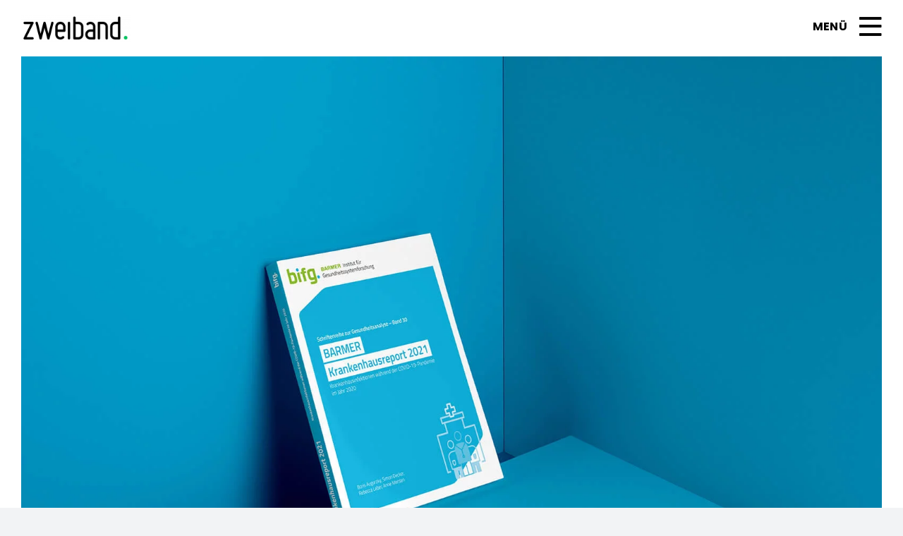

--- FILE ---
content_type: text/html; charset=UTF-8
request_url: https://www.zweiband.de/referenzen-detail/barmer-krankenhausreport-2021/
body_size: 63003
content:

<!DOCTYPE html>
<html class="avada-html-layout-wide avada-html-header-position-top" lang="de">
<head>
	<meta http-equiv="X-UA-Compatible" content="IE=edge" />
	<meta http-equiv="Content-Type" content="text/html; charset=utf-8"/>
	<meta name="viewport" content="width=device-width, initial-scale=1" />
	<style id="awlb-live-editor">.fusion-builder-live .fusion-builder-live-toolbar .fusion-toolbar-nav > li.fusion-branding .fusion-builder-logo-wrapper .fusiona-avada-logo {background: url( https://www.zweiband.de/wp-content/uploads/2022/03/apple-icon-120x120-1.png ) no-repeat center !important;
				background-size: contain !important;
				width: 30px;
				height: 30px;}.fusion-builder-live .fusion-builder-live-toolbar .fusion-toolbar-nav > li.fusion-branding .fusion-builder-logo-wrapper .fusiona-avada-logo:before {
					display: none;
				}</style><meta name='robots' content='index, follow, max-image-preview:large, max-snippet:-1, max-video-preview:-1' />

	<!-- This site is optimized with the Yoast SEO plugin v26.6 - https://yoast.com/wordpress/plugins/seo/ -->
	<title>BARMER Krankenhausreport 2021 - Werbeagentur Berlin, Full-Service für Mediendesign, Webdesign, Consulting und Verlagsproduktion</title>
	<meta name="description" content="BARMER Krankenhausreport 2021 - Die BARMER veröffentlicht regelmäßig wissenschaftliche Publikationen, die auf der Analyse von Routinedaten der gesetzlichen Krankenversicherung basieren." />
	<link rel="canonical" href="https://www.zweiband.de/referenzen-detail/barmer-krankenhausreport-2021/" />
	<meta property="og:locale" content="de_DE" />
	<meta property="og:type" content="article" />
	<meta property="og:title" content="BARMER Krankenhausreport 2021 - Werbeagentur Berlin, Full-Service für Mediendesign, Webdesign, Consulting und Verlagsproduktion" />
	<meta property="og:description" content="BARMER Krankenhausreport 2021 - Die BARMER veröffentlicht regelmäßig wissenschaftliche Publikationen, die auf der Analyse von Routinedaten der gesetzlichen Krankenversicherung basieren." />
	<meta property="og:url" content="https://www.zweiband.de/referenzen-detail/barmer-krankenhausreport-2021/" />
	<meta property="og:site_name" content="Werbeagentur Berlin, Full-Service für Mediendesign, Webdesign, Consulting und Verlagsproduktion" />
	<meta property="article:publisher" content="https://de-de.facebook.com/zweiband.media" />
	<meta property="article:modified_time" content="2024-03-27T09:08:49+00:00" />
	<meta property="og:image" content="https://www.zweiband.de/wp-content/uploads/2022/05/barmer-02-softcover-book.jpg" />
	<meta property="og:image:width" content="1620" />
	<meta property="og:image:height" content="1081" />
	<meta property="og:image:type" content="image/jpeg" />
	<meta name="twitter:card" content="summary_large_image" />
	<script type="application/ld+json" class="yoast-schema-graph">{"@context":"https://schema.org","@graph":[{"@type":"WebPage","@id":"https://www.zweiband.de/referenzen-detail/barmer-krankenhausreport-2021/","url":"https://www.zweiband.de/referenzen-detail/barmer-krankenhausreport-2021/","name":"BARMER Krankenhausreport 2021 - Werbeagentur Berlin, Full-Service für Mediendesign, Webdesign, Consulting und Verlagsproduktion","isPartOf":{"@id":"https://www.zweiband.de/#website"},"primaryImageOfPage":{"@id":"https://www.zweiband.de/referenzen-detail/barmer-krankenhausreport-2021/#primaryimage"},"image":{"@id":"https://www.zweiband.de/referenzen-detail/barmer-krankenhausreport-2021/#primaryimage"},"thumbnailUrl":"https://www.zweiband.de/wp-content/uploads/2022/05/barmer-02-softcover-book.jpg","datePublished":"2022-07-20T08:33:45+00:00","dateModified":"2024-03-27T09:08:49+00:00","description":"BARMER Krankenhausreport 2021 - Die BARMER veröffentlicht regelmäßig wissenschaftliche Publikationen, die auf der Analyse von Routinedaten der gesetzlichen Krankenversicherung basieren.","breadcrumb":{"@id":"https://www.zweiband.de/referenzen-detail/barmer-krankenhausreport-2021/#breadcrumb"},"inLanguage":"de","potentialAction":[{"@type":"ReadAction","target":["https://www.zweiband.de/referenzen-detail/barmer-krankenhausreport-2021/"]}]},{"@type":"ImageObject","inLanguage":"de","@id":"https://www.zweiband.de/referenzen-detail/barmer-krankenhausreport-2021/#primaryimage","url":"https://www.zweiband.de/wp-content/uploads/2022/05/barmer-02-softcover-book.jpg","contentUrl":"https://www.zweiband.de/wp-content/uploads/2022/05/barmer-02-softcover-book.jpg","width":1620,"height":1081},{"@type":"BreadcrumbList","@id":"https://www.zweiband.de/referenzen-detail/barmer-krankenhausreport-2021/#breadcrumb","itemListElement":[{"@type":"ListItem","position":1,"name":"Startseite","item":"https://www.zweiband.de/"},{"@type":"ListItem","position":2,"name":"Referenzen","item":"https://www.zweiband.de/referenzen-detail/"},{"@type":"ListItem","position":3,"name":"BARMER Krankenhausreport 2021"}]},{"@type":"WebSite","@id":"https://www.zweiband.de/#website","url":"https://www.zweiband.de/","name":"Werbeagentur Berlin, Full-Service für Mediendesign, Webdesign, Consulting und Verlagsproduktion","description":"Die Berliner Werbeagentur für alle Fälle","publisher":{"@id":"https://www.zweiband.de/#organization"},"alternateName":"zweiband.media - Werbeagentur Berlin","potentialAction":[{"@type":"SearchAction","target":{"@type":"EntryPoint","urlTemplate":"https://www.zweiband.de/?s={search_term_string}"},"query-input":{"@type":"PropertyValueSpecification","valueRequired":true,"valueName":"search_term_string"}}],"inLanguage":"de"},{"@type":"Organization","@id":"https://www.zweiband.de/#organization","name":"zweiband.media GmbH","alternateName":"zweiband – Die Werbeagentur aus Berlin für alle Fälle","url":"https://www.zweiband.de/","logo":{"@type":"ImageObject","inLanguage":"de","@id":"https://www.zweiband.de/#/schema/logo/image/","url":"https://www.zweiband.de/wp-content/uploads/2022/04/zweiband-logo-2022.png","contentUrl":"https://www.zweiband.de/wp-content/uploads/2022/04/zweiband-logo-2022.png","width":1200,"height":1200,"caption":"zweiband.media GmbH"},"image":{"@id":"https://www.zweiband.de/#/schema/logo/image/"},"sameAs":["https://de-de.facebook.com/zweiband.media","https://instagram.com/zweiband.media"]}]}</script>
	<!-- / Yoast SEO plugin. -->


								<link rel="icon" href="https://www.zweiband.de/wp-content/uploads/2022/03/favicon-32x32-1.png" type="image/png" />
		
					<!-- Apple Touch Icon -->
			<link rel="apple-touch-icon" sizes="180x180" href="https://www.zweiband.de/wp-content/uploads/2022/03/apple-icon-180x180-1.png">
		
					<!-- Android Icon -->
			<link rel="icon" sizes="192x192" href="https://www.zweiband.de/wp-content/uploads/2022/03/apple-icon-120x120-1.png">
		
					<!-- MS Edge Icon -->
			<meta name="msapplication-TileImage" content="https://www.zweiband.de/wp-content/uploads/2022/03/apple-icon-152x152-1.png">
				<style id='wp-img-auto-sizes-contain-inline-css' type='text/css'>
img:is([sizes=auto i],[sizes^="auto," i]){contain-intrinsic-size:3000px 1500px}
/*# sourceURL=wp-img-auto-sizes-contain-inline-css */
</style>
<link rel='stylesheet' id='layerslider-css' href='https://www.zweiband.de/wp-content/plugins/LayerSlider/assets/static/layerslider/css/layerslider.css?ver=8.1.2' type='text/css' media='all' />
<link rel='stylesheet' id='dashicons-css' href='https://www.zweiband.de/wp-includes/css/dashicons.min.css?ver=6.9' type='text/css' media='all' />
<link rel='stylesheet' id='essgrid-blocks-editor-css-css' href='https://www.zweiband.de/wp-content/plugins/essential-grid/admin/includes/builders/gutenberg/build/index.css?ver=1764754104' type='text/css' media='all' />
<link rel='stylesheet' id='spam-protect-for-contact-form7-css' href='https://www.zweiband.de/wp-content/plugins/wp-contact-form-7-spam-blocker/frontend/css/spam-protect-for-contact-form7.css?ver=1.0.0' type='text/css' media='all' />
<link rel='stylesheet' id='borlabs-cookie-custom-css' href='https://www.zweiband.de/wp-content/cache/borlabs-cookie/1/borlabs-cookie-1-de.css?ver=3.3.22-76' type='text/css' media='all' />
<link rel='stylesheet' id='child-style-css' href='https://www.zweiband.de/wp-content/themes/Avada-Child-Theme/style.css?ver=6.9' type='text/css' media='all' />
<link rel='stylesheet' id='esg-plugin-settings-css' href='https://www.zweiband.de/wp-content/plugins/essential-grid/public/assets/css/settings.css?ver=3.1.9.4' type='text/css' media='all' />
<link rel='stylesheet' id='fusion-dynamic-css-css' href='https://www.zweiband.de/wp-content/uploads/fusion-styles/01d21184d3d584c83ec6a4345002ee2e.min.css?ver=3.14.1' type='text/css' media='all' />
<script type="text/javascript" src="https://www.zweiband.de/wp-includes/js/jquery/jquery.min.js?ver=3.7.1" id="jquery-core-js"></script>
<script type="text/javascript" src="https://www.zweiband.de/wp-content/plugins/wp-contact-form-7-spam-blocker/frontend/js/spam-protect-for-contact-form7.js?ver=1.0.0" id="spam-protect-for-contact-form7-js"></script>
<script data-no-optimize="1" data-no-minify="1" data-cfasync="false" type="text/javascript" src="https://www.zweiband.de/wp-content/cache/borlabs-cookie/1/borlabs-cookie-config-de.json.js?ver=3.3.22-89" id="borlabs-cookie-config-js"></script>
<script data-no-optimize="1" data-no-minify="1" data-cfasync="false" type="text/javascript" id="borlabs-cookie-config-js-after">
/* <![CDATA[ */
document.addEventListener("DOMContentLoaded", function() {
    const borlabsCookieBoxElement = document.getElementById("BorlabsCookieBox");
    if (borlabsCookieBoxElement && borlabsCookieBoxElement.parentNode !== document.body) {
      document.body.appendChild(borlabsCookieBoxElement);
    }
    const borlabsCookieWidgetElement = document.getElementById("BorlabsCookieWidget");
    if (borlabsCookieWidgetElement && borlabsCookieWidgetElement.parentNode !== document.body) {
      document.body.appendChild(borlabsCookieWidgetElement);
    }
});
//# sourceURL=borlabs-cookie-config-js-after
/* ]]> */
</script>
<script data-no-optimize="1" data-no-minify="1" data-cfasync="false" type="text/javascript" src="https://www.zweiband.de/wp-content/plugins/borlabs-cookie/assets/javascript/borlabs-cookie-prioritize.min.js?ver=3.3.22" id="borlabs-cookie-prioritize-js"></script>
<meta name="generator" content="Powered by LayerSlider 8.1.2 - Build Heros, Sliders, and Popups. Create Animations and Beautiful, Rich Web Content as Easy as Never Before on WordPress." />
<!-- LayerSlider updates and docs at: https://layerslider.com -->
<meta name="twitter:image" content="https://www.zweiband.de/wp-content/uploads/2022/05/barmer-02-softcover-book.jpg" /><meta name="twitter:title" content="Werbeagentur Berlin, Full-Service für Mediendesign, Webdesign, Consulting und Verlagsproduktion" /><meta name="twitter:url" content="https://www.zweiband.de" /><meta name="twitter:description" content="Report" /><meta name="twitter:creator" content="@zweiband" /><link rel="preload" href="https://www.zweiband.de/wp-content/themes/Avada/includes/lib/assets/fonts/icomoon/awb-icons.woff" as="font" type="font/woff" crossorigin><link rel="preload" href="//www.zweiband.de/wp-content/uploads/fusion-fa-font/fa-brands-400.woff" as="font" type="font/woff2" crossorigin><link rel="preload" href="//www.zweiband.de/wp-content/uploads/fusion-fa-font/fa-regular-400.woff" as="font" type="font/woff2" crossorigin><link rel="preload" href="//www.zweiband.de/wp-content/uploads/fusion-fa-font/fa-solid-900.woff" as="font" type="font/woff2" crossorigin><link rel="preload" href="//www.zweiband.de/wp-content/uploads/fusion-fa-font/fa-light-300.woff" as="font" type="font/woff2" crossorigin><style type="text/css" id="css-fb-visibility">@media screen and (max-width: 799px){.fusion-no-small-visibility{display:none !important;}body .sm-text-align-center{text-align:center !important;}body .sm-text-align-left{text-align:left !important;}body .sm-text-align-right{text-align:right !important;}body .sm-text-align-justify{text-align:justify !important;}body .sm-flex-align-center{justify-content:center !important;}body .sm-flex-align-flex-start{justify-content:flex-start !important;}body .sm-flex-align-flex-end{justify-content:flex-end !important;}body .sm-mx-auto{margin-left:auto !important;margin-right:auto !important;}body .sm-ml-auto{margin-left:auto !important;}body .sm-mr-auto{margin-right:auto !important;}body .fusion-absolute-position-small{position:absolute;width:100%;}.awb-sticky.awb-sticky-small{ position: sticky; top: var(--awb-sticky-offset,0); }}@media screen and (min-width: 800px) and (max-width: 1399px){.fusion-no-medium-visibility{display:none !important;}body .md-text-align-center{text-align:center !important;}body .md-text-align-left{text-align:left !important;}body .md-text-align-right{text-align:right !important;}body .md-text-align-justify{text-align:justify !important;}body .md-flex-align-center{justify-content:center !important;}body .md-flex-align-flex-start{justify-content:flex-start !important;}body .md-flex-align-flex-end{justify-content:flex-end !important;}body .md-mx-auto{margin-left:auto !important;margin-right:auto !important;}body .md-ml-auto{margin-left:auto !important;}body .md-mr-auto{margin-right:auto !important;}body .fusion-absolute-position-medium{position:absolute;width:100%;}.awb-sticky.awb-sticky-medium{ position: sticky; top: var(--awb-sticky-offset,0); }}@media screen and (min-width: 1400px){.fusion-no-large-visibility{display:none !important;}body .lg-text-align-center{text-align:center !important;}body .lg-text-align-left{text-align:left !important;}body .lg-text-align-right{text-align:right !important;}body .lg-text-align-justify{text-align:justify !important;}body .lg-flex-align-center{justify-content:center !important;}body .lg-flex-align-flex-start{justify-content:flex-start !important;}body .lg-flex-align-flex-end{justify-content:flex-end !important;}body .lg-mx-auto{margin-left:auto !important;margin-right:auto !important;}body .lg-ml-auto{margin-left:auto !important;}body .lg-mr-auto{margin-right:auto !important;}body .fusion-absolute-position-large{position:absolute;width:100%;}.awb-sticky.awb-sticky-large{ position: sticky; top: var(--awb-sticky-offset,0); }}</style><style type="text/css" id="fusion-branding-style">#wpadminbar .avada-menu > .ab-item:before,#wpadminbar > #wp-toolbar #wp-admin-bar-fb-edit > .ab-item:before {background: url( https://www.zweiband.de/wp-content/uploads/2022/03/apple-icon-120x120-1.png ) no-repeat center !important;background-size: auto !important;content: "" !important;
						padding: 2px 0;
						width: 20px;
						height: 20px;
						background-size: contain !important;}</style><script>
(function() {
    window.brlbsAvadaConsentGiven = new Set();
    window.fusionGetConsent = window.fusionGetConsent || function (service) {
        return window.brlbsAvadaConsentGiven.has(service);
    }
})();
</script>		<script type="text/javascript">
			var doc = document.documentElement;
			doc.setAttribute( 'data-useragent', navigator.userAgent );
		</script>
		<style type="text/css" id="fusion-builder-template-page_title_bar-css">h1 {
color:#000 !important;
margin-top:0px;margin-bottom:0px;
font-size:30px !important;
}
h4 {
margin-bottom:10px;
}</style>
	<script type="text/plain" data-cookieconsent="statistics">
var waitForTrackerCount = 0;
function matomoWaitForTracker() {
  if (typeof _paq === 'undefined' || typeof Cookiebot === 'undefined') {
    if (waitForTrackerCount < 40) {
      setTimeout(matomoWaitForTracker, 250);
      waitForTrackerCount++;
      return;
    }
  } else {
    window.addEventListener('CookiebotOnAccept', function (e) {
        consentSet();
    });
    window.addEventListener('CookiebotOnDecline', function (e) {
        consentSet();
    })
  }
}
function consentSet() {
  if (Cookiebot.consent.statistics) {
    _paq.push(['setCookieConsentGiven']);
    _paq.push(['setConsentGiven']);
  } else {
    _paq.push(['forgetCookieConsentGiven']);
    _paq.push(['forgetConsentGiven']);
  }
}
document.addEventListener('DOMContentLoaded', matomoWaitForTracker());
</script>
<!-- Matomo -->
<script type="text/plain" data-cookieconsent="statistics">
  var _paq = window._paq = window._paq || [];
  /* tracker methods like "setCustomDimension" should be called before "trackPageView" */
  _paq.push(['trackPageView']);
  _paq.push(['enableLinkTracking']);
  (function() {
    var u="//stats.zweiband.de/";
    _paq.push(['setTrackerUrl', u+'matomo.php']);
    _paq.push(['setSiteId', '1']);
    var d=document, g=d.createElement('script'), s=d.getElementsByTagName('script')[0];
    g.async=true; g.src=u+'matomo.js'; s.parentNode.insertBefore(g,s);
  })();
</script>
<!-- End Matomo Code -->

<link rel="stylesheet" href="https://www.zweiband.de/assets/css/zweiband-custom.css" type="text/css">
<script src="https://www.zweiband.de/assets/js/zweiband-custom.js" type="text/javascript"></script>	

<style id='global-styles-inline-css' type='text/css'>
:root{--wp--preset--aspect-ratio--square: 1;--wp--preset--aspect-ratio--4-3: 4/3;--wp--preset--aspect-ratio--3-4: 3/4;--wp--preset--aspect-ratio--3-2: 3/2;--wp--preset--aspect-ratio--2-3: 2/3;--wp--preset--aspect-ratio--16-9: 16/9;--wp--preset--aspect-ratio--9-16: 9/16;--wp--preset--color--black: #000000;--wp--preset--color--cyan-bluish-gray: #abb8c3;--wp--preset--color--white: #ffffff;--wp--preset--color--pale-pink: #f78da7;--wp--preset--color--vivid-red: #cf2e2e;--wp--preset--color--luminous-vivid-orange: #ff6900;--wp--preset--color--luminous-vivid-amber: #fcb900;--wp--preset--color--light-green-cyan: #7bdcb5;--wp--preset--color--vivid-green-cyan: #00d084;--wp--preset--color--pale-cyan-blue: #8ed1fc;--wp--preset--color--vivid-cyan-blue: #0693e3;--wp--preset--color--vivid-purple: #9b51e0;--wp--preset--color--awb-color-1: #ffffff;--wp--preset--color--awb-color-2: #f9f9fb;--wp--preset--color--awb-color-3: #f2f3f5;--wp--preset--color--awb-color-4: #00c85f;--wp--preset--color--awb-color-5: #5a50eb;--wp--preset--color--awb-color-6: #ff5f55;--wp--preset--color--awb-color-7: #ffbe32;--wp--preset--color--awb-color-8: #00aadc;--wp--preset--color--awb-color-custom-1: #000000;--wp--preset--color--awb-color-custom-2: #f6f5ed;--wp--preset--color--awb-color-custom-3: #000000;--wp--preset--gradient--vivid-cyan-blue-to-vivid-purple: linear-gradient(135deg,rgb(6,147,227) 0%,rgb(155,81,224) 100%);--wp--preset--gradient--light-green-cyan-to-vivid-green-cyan: linear-gradient(135deg,rgb(122,220,180) 0%,rgb(0,208,130) 100%);--wp--preset--gradient--luminous-vivid-amber-to-luminous-vivid-orange: linear-gradient(135deg,rgb(252,185,0) 0%,rgb(255,105,0) 100%);--wp--preset--gradient--luminous-vivid-orange-to-vivid-red: linear-gradient(135deg,rgb(255,105,0) 0%,rgb(207,46,46) 100%);--wp--preset--gradient--very-light-gray-to-cyan-bluish-gray: linear-gradient(135deg,rgb(238,238,238) 0%,rgb(169,184,195) 100%);--wp--preset--gradient--cool-to-warm-spectrum: linear-gradient(135deg,rgb(74,234,220) 0%,rgb(151,120,209) 20%,rgb(207,42,186) 40%,rgb(238,44,130) 60%,rgb(251,105,98) 80%,rgb(254,248,76) 100%);--wp--preset--gradient--blush-light-purple: linear-gradient(135deg,rgb(255,206,236) 0%,rgb(152,150,240) 100%);--wp--preset--gradient--blush-bordeaux: linear-gradient(135deg,rgb(254,205,165) 0%,rgb(254,45,45) 50%,rgb(107,0,62) 100%);--wp--preset--gradient--luminous-dusk: linear-gradient(135deg,rgb(255,203,112) 0%,rgb(199,81,192) 50%,rgb(65,88,208) 100%);--wp--preset--gradient--pale-ocean: linear-gradient(135deg,rgb(255,245,203) 0%,rgb(182,227,212) 50%,rgb(51,167,181) 100%);--wp--preset--gradient--electric-grass: linear-gradient(135deg,rgb(202,248,128) 0%,rgb(113,206,126) 100%);--wp--preset--gradient--midnight: linear-gradient(135deg,rgb(2,3,129) 0%,rgb(40,116,252) 100%);--wp--preset--font-size--small: 13.5px;--wp--preset--font-size--medium: 20px;--wp--preset--font-size--large: 27px;--wp--preset--font-size--x-large: 42px;--wp--preset--font-size--normal: 18px;--wp--preset--font-size--xlarge: 36px;--wp--preset--font-size--huge: 54px;--wp--preset--spacing--20: 0.44rem;--wp--preset--spacing--30: 0.67rem;--wp--preset--spacing--40: 1rem;--wp--preset--spacing--50: 1.5rem;--wp--preset--spacing--60: 2.25rem;--wp--preset--spacing--70: 3.38rem;--wp--preset--spacing--80: 5.06rem;--wp--preset--shadow--natural: 6px 6px 9px rgba(0, 0, 0, 0.2);--wp--preset--shadow--deep: 12px 12px 50px rgba(0, 0, 0, 0.4);--wp--preset--shadow--sharp: 6px 6px 0px rgba(0, 0, 0, 0.2);--wp--preset--shadow--outlined: 6px 6px 0px -3px rgb(255, 255, 255), 6px 6px rgb(0, 0, 0);--wp--preset--shadow--crisp: 6px 6px 0px rgb(0, 0, 0);}:where(.is-layout-flex){gap: 0.5em;}:where(.is-layout-grid){gap: 0.5em;}body .is-layout-flex{display: flex;}.is-layout-flex{flex-wrap: wrap;align-items: center;}.is-layout-flex > :is(*, div){margin: 0;}body .is-layout-grid{display: grid;}.is-layout-grid > :is(*, div){margin: 0;}:where(.wp-block-columns.is-layout-flex){gap: 2em;}:where(.wp-block-columns.is-layout-grid){gap: 2em;}:where(.wp-block-post-template.is-layout-flex){gap: 1.25em;}:where(.wp-block-post-template.is-layout-grid){gap: 1.25em;}.has-black-color{color: var(--wp--preset--color--black) !important;}.has-cyan-bluish-gray-color{color: var(--wp--preset--color--cyan-bluish-gray) !important;}.has-white-color{color: var(--wp--preset--color--white) !important;}.has-pale-pink-color{color: var(--wp--preset--color--pale-pink) !important;}.has-vivid-red-color{color: var(--wp--preset--color--vivid-red) !important;}.has-luminous-vivid-orange-color{color: var(--wp--preset--color--luminous-vivid-orange) !important;}.has-luminous-vivid-amber-color{color: var(--wp--preset--color--luminous-vivid-amber) !important;}.has-light-green-cyan-color{color: var(--wp--preset--color--light-green-cyan) !important;}.has-vivid-green-cyan-color{color: var(--wp--preset--color--vivid-green-cyan) !important;}.has-pale-cyan-blue-color{color: var(--wp--preset--color--pale-cyan-blue) !important;}.has-vivid-cyan-blue-color{color: var(--wp--preset--color--vivid-cyan-blue) !important;}.has-vivid-purple-color{color: var(--wp--preset--color--vivid-purple) !important;}.has-black-background-color{background-color: var(--wp--preset--color--black) !important;}.has-cyan-bluish-gray-background-color{background-color: var(--wp--preset--color--cyan-bluish-gray) !important;}.has-white-background-color{background-color: var(--wp--preset--color--white) !important;}.has-pale-pink-background-color{background-color: var(--wp--preset--color--pale-pink) !important;}.has-vivid-red-background-color{background-color: var(--wp--preset--color--vivid-red) !important;}.has-luminous-vivid-orange-background-color{background-color: var(--wp--preset--color--luminous-vivid-orange) !important;}.has-luminous-vivid-amber-background-color{background-color: var(--wp--preset--color--luminous-vivid-amber) !important;}.has-light-green-cyan-background-color{background-color: var(--wp--preset--color--light-green-cyan) !important;}.has-vivid-green-cyan-background-color{background-color: var(--wp--preset--color--vivid-green-cyan) !important;}.has-pale-cyan-blue-background-color{background-color: var(--wp--preset--color--pale-cyan-blue) !important;}.has-vivid-cyan-blue-background-color{background-color: var(--wp--preset--color--vivid-cyan-blue) !important;}.has-vivid-purple-background-color{background-color: var(--wp--preset--color--vivid-purple) !important;}.has-black-border-color{border-color: var(--wp--preset--color--black) !important;}.has-cyan-bluish-gray-border-color{border-color: var(--wp--preset--color--cyan-bluish-gray) !important;}.has-white-border-color{border-color: var(--wp--preset--color--white) !important;}.has-pale-pink-border-color{border-color: var(--wp--preset--color--pale-pink) !important;}.has-vivid-red-border-color{border-color: var(--wp--preset--color--vivid-red) !important;}.has-luminous-vivid-orange-border-color{border-color: var(--wp--preset--color--luminous-vivid-orange) !important;}.has-luminous-vivid-amber-border-color{border-color: var(--wp--preset--color--luminous-vivid-amber) !important;}.has-light-green-cyan-border-color{border-color: var(--wp--preset--color--light-green-cyan) !important;}.has-vivid-green-cyan-border-color{border-color: var(--wp--preset--color--vivid-green-cyan) !important;}.has-pale-cyan-blue-border-color{border-color: var(--wp--preset--color--pale-cyan-blue) !important;}.has-vivid-cyan-blue-border-color{border-color: var(--wp--preset--color--vivid-cyan-blue) !important;}.has-vivid-purple-border-color{border-color: var(--wp--preset--color--vivid-purple) !important;}.has-vivid-cyan-blue-to-vivid-purple-gradient-background{background: var(--wp--preset--gradient--vivid-cyan-blue-to-vivid-purple) !important;}.has-light-green-cyan-to-vivid-green-cyan-gradient-background{background: var(--wp--preset--gradient--light-green-cyan-to-vivid-green-cyan) !important;}.has-luminous-vivid-amber-to-luminous-vivid-orange-gradient-background{background: var(--wp--preset--gradient--luminous-vivid-amber-to-luminous-vivid-orange) !important;}.has-luminous-vivid-orange-to-vivid-red-gradient-background{background: var(--wp--preset--gradient--luminous-vivid-orange-to-vivid-red) !important;}.has-very-light-gray-to-cyan-bluish-gray-gradient-background{background: var(--wp--preset--gradient--very-light-gray-to-cyan-bluish-gray) !important;}.has-cool-to-warm-spectrum-gradient-background{background: var(--wp--preset--gradient--cool-to-warm-spectrum) !important;}.has-blush-light-purple-gradient-background{background: var(--wp--preset--gradient--blush-light-purple) !important;}.has-blush-bordeaux-gradient-background{background: var(--wp--preset--gradient--blush-bordeaux) !important;}.has-luminous-dusk-gradient-background{background: var(--wp--preset--gradient--luminous-dusk) !important;}.has-pale-ocean-gradient-background{background: var(--wp--preset--gradient--pale-ocean) !important;}.has-electric-grass-gradient-background{background: var(--wp--preset--gradient--electric-grass) !important;}.has-midnight-gradient-background{background: var(--wp--preset--gradient--midnight) !important;}.has-small-font-size{font-size: var(--wp--preset--font-size--small) !important;}.has-medium-font-size{font-size: var(--wp--preset--font-size--medium) !important;}.has-large-font-size{font-size: var(--wp--preset--font-size--large) !important;}.has-x-large-font-size{font-size: var(--wp--preset--font-size--x-large) !important;}
/*# sourceURL=global-styles-inline-css */
</style>
<style id='wpcf7-694478b376218-inline-inline-css' type='text/css'>
#wpcf7-694478b376218-wrapper {display:none !important; visibility:hidden !important;}
/*# sourceURL=wpcf7-694478b376218-inline-inline-css */
</style>
<style id='wpcf7-694478b37640d-inline-inline-css' type='text/css'>
#wpcf7-694478b37640d-wrapper {display:none !important; visibility:hidden !important;}
/*# sourceURL=wpcf7-694478b37640d-inline-inline-css */
</style>
<style id='wp-block-library-inline-css' type='text/css'>
:root{--wp-block-synced-color:#7a00df;--wp-block-synced-color--rgb:122,0,223;--wp-bound-block-color:var(--wp-block-synced-color);--wp-editor-canvas-background:#ddd;--wp-admin-theme-color:#007cba;--wp-admin-theme-color--rgb:0,124,186;--wp-admin-theme-color-darker-10:#006ba1;--wp-admin-theme-color-darker-10--rgb:0,107,160.5;--wp-admin-theme-color-darker-20:#005a87;--wp-admin-theme-color-darker-20--rgb:0,90,135;--wp-admin-border-width-focus:2px}@media (min-resolution:192dpi){:root{--wp-admin-border-width-focus:1.5px}}.wp-element-button{cursor:pointer}:root .has-very-light-gray-background-color{background-color:#eee}:root .has-very-dark-gray-background-color{background-color:#313131}:root .has-very-light-gray-color{color:#eee}:root .has-very-dark-gray-color{color:#313131}:root .has-vivid-green-cyan-to-vivid-cyan-blue-gradient-background{background:linear-gradient(135deg,#00d084,#0693e3)}:root .has-purple-crush-gradient-background{background:linear-gradient(135deg,#34e2e4,#4721fb 50%,#ab1dfe)}:root .has-hazy-dawn-gradient-background{background:linear-gradient(135deg,#faaca8,#dad0ec)}:root .has-subdued-olive-gradient-background{background:linear-gradient(135deg,#fafae1,#67a671)}:root .has-atomic-cream-gradient-background{background:linear-gradient(135deg,#fdd79a,#004a59)}:root .has-nightshade-gradient-background{background:linear-gradient(135deg,#330968,#31cdcf)}:root .has-midnight-gradient-background{background:linear-gradient(135deg,#020381,#2874fc)}:root{--wp--preset--font-size--normal:16px;--wp--preset--font-size--huge:42px}.has-regular-font-size{font-size:1em}.has-larger-font-size{font-size:2.625em}.has-normal-font-size{font-size:var(--wp--preset--font-size--normal)}.has-huge-font-size{font-size:var(--wp--preset--font-size--huge)}.has-text-align-center{text-align:center}.has-text-align-left{text-align:left}.has-text-align-right{text-align:right}.has-fit-text{white-space:nowrap!important}#end-resizable-editor-section{display:none}.aligncenter{clear:both}.items-justified-left{justify-content:flex-start}.items-justified-center{justify-content:center}.items-justified-right{justify-content:flex-end}.items-justified-space-between{justify-content:space-between}.screen-reader-text{border:0;clip-path:inset(50%);height:1px;margin:-1px;overflow:hidden;padding:0;position:absolute;width:1px;word-wrap:normal!important}.screen-reader-text:focus{background-color:#ddd;clip-path:none;color:#444;display:block;font-size:1em;height:auto;left:5px;line-height:normal;padding:15px 23px 14px;text-decoration:none;top:5px;width:auto;z-index:100000}html :where(.has-border-color){border-style:solid}html :where([style*=border-top-color]){border-top-style:solid}html :where([style*=border-right-color]){border-right-style:solid}html :where([style*=border-bottom-color]){border-bottom-style:solid}html :where([style*=border-left-color]){border-left-style:solid}html :where([style*=border-width]){border-style:solid}html :where([style*=border-top-width]){border-top-style:solid}html :where([style*=border-right-width]){border-right-style:solid}html :where([style*=border-bottom-width]){border-bottom-style:solid}html :where([style*=border-left-width]){border-left-style:solid}html :where(img[class*=wp-image-]){height:auto;max-width:100%}:where(figure){margin:0 0 1em}html :where(.is-position-sticky){--wp-admin--admin-bar--position-offset:var(--wp-admin--admin-bar--height,0px)}@media screen and (max-width:600px){html :where(.is-position-sticky){--wp-admin--admin-bar--position-offset:0px}}
/*wp_block_styles_on_demand_placeholder:694478b363cfa*/
/*# sourceURL=wp-block-library-inline-css */
</style>
<style id='wp-block-library-theme-inline-css' type='text/css'>
.wp-block-audio :where(figcaption){color:#555;font-size:13px;text-align:center}.is-dark-theme .wp-block-audio :where(figcaption){color:#ffffffa6}.wp-block-audio{margin:0 0 1em}.wp-block-code{border:1px solid #ccc;border-radius:4px;font-family:Menlo,Consolas,monaco,monospace;padding:.8em 1em}.wp-block-embed :where(figcaption){color:#555;font-size:13px;text-align:center}.is-dark-theme .wp-block-embed :where(figcaption){color:#ffffffa6}.wp-block-embed{margin:0 0 1em}.blocks-gallery-caption{color:#555;font-size:13px;text-align:center}.is-dark-theme .blocks-gallery-caption{color:#ffffffa6}:root :where(.wp-block-image figcaption){color:#555;font-size:13px;text-align:center}.is-dark-theme :root :where(.wp-block-image figcaption){color:#ffffffa6}.wp-block-image{margin:0 0 1em}.wp-block-pullquote{border-bottom:4px solid;border-top:4px solid;color:currentColor;margin-bottom:1.75em}.wp-block-pullquote :where(cite),.wp-block-pullquote :where(footer),.wp-block-pullquote__citation{color:currentColor;font-size:.8125em;font-style:normal;text-transform:uppercase}.wp-block-quote{border-left:.25em solid;margin:0 0 1.75em;padding-left:1em}.wp-block-quote cite,.wp-block-quote footer{color:currentColor;font-size:.8125em;font-style:normal;position:relative}.wp-block-quote:where(.has-text-align-right){border-left:none;border-right:.25em solid;padding-left:0;padding-right:1em}.wp-block-quote:where(.has-text-align-center){border:none;padding-left:0}.wp-block-quote.is-large,.wp-block-quote.is-style-large,.wp-block-quote:where(.is-style-plain){border:none}.wp-block-search .wp-block-search__label{font-weight:700}.wp-block-search__button{border:1px solid #ccc;padding:.375em .625em}:where(.wp-block-group.has-background){padding:1.25em 2.375em}.wp-block-separator.has-css-opacity{opacity:.4}.wp-block-separator{border:none;border-bottom:2px solid;margin-left:auto;margin-right:auto}.wp-block-separator.has-alpha-channel-opacity{opacity:1}.wp-block-separator:not(.is-style-wide):not(.is-style-dots){width:100px}.wp-block-separator.has-background:not(.is-style-dots){border-bottom:none;height:1px}.wp-block-separator.has-background:not(.is-style-wide):not(.is-style-dots){height:2px}.wp-block-table{margin:0 0 1em}.wp-block-table td,.wp-block-table th{word-break:normal}.wp-block-table :where(figcaption){color:#555;font-size:13px;text-align:center}.is-dark-theme .wp-block-table :where(figcaption){color:#ffffffa6}.wp-block-video :where(figcaption){color:#555;font-size:13px;text-align:center}.is-dark-theme .wp-block-video :where(figcaption){color:#ffffffa6}.wp-block-video{margin:0 0 1em}:root :where(.wp-block-template-part.has-background){margin-bottom:0;margin-top:0;padding:1.25em 2.375em}
/*# sourceURL=/wp-includes/css/dist/block-library/theme.min.css */
</style>
<style id='classic-theme-styles-inline-css' type='text/css'>
/*! This file is auto-generated */
.wp-block-button__link{color:#fff;background-color:#32373c;border-radius:9999px;box-shadow:none;text-decoration:none;padding:calc(.667em + 2px) calc(1.333em + 2px);font-size:1.125em}.wp-block-file__button{background:#32373c;color:#fff;text-decoration:none}
/*# sourceURL=/wp-includes/css/classic-themes.min.css */
</style>
</head>

<body class="wp-singular avada_portfolio-template-default single single-avada_portfolio postid-1541 single-format-standard wp-theme-Avada wp-child-theme-Avada-Child-Theme awb-no-sidebars fusion-image-hovers fusion-pagination-sizing fusion-button_type-flat fusion-button_span-no fusion-button_gradient-linear avada-image-rollover-circle-no avada-image-rollover-yes avada-image-rollover-direction-fade fusion-body ltr no-mobile-sticky-header no-mobile-slidingbar fusion-disable-outline fusion-sub-menu-fade mobile-logo-pos-left layout-wide-mode avada-has-boxed-modal-shadow- layout-scroll-offset-full avada-has-zero-margin-offset-top fusion-top-header menu-text-align-center mobile-menu-design-classic fusion-show-pagination-text fusion-header-layout-v6 avada-responsive avada-footer-fx-none avada-menu-highlight-style-bar fusion-search-form-clean fusion-main-menu-search-overlay fusion-avatar-square avada-sticky-shrinkage avada-dropdown-styles avada-blog-layout-grid avada-blog-archive-layout-grid avada-header-shadow-no avada-menu-icon-position-left avada-has-megamenu-shadow avada-has-titlebar-hide avada-header-border-color-full-transparent avada-has-pagination-width_height avada-flyout-menu-direction-fade avada-ec-views-v1" data-awb-post-id="1541">
		<a class="skip-link screen-reader-text" href="#content">Zum Inhalt springen</a>

	<div id="boxed-wrapper">
		<div class="fusion-sides-frame"></div>
		<div id="wrapper" class="fusion-wrapper">
			<div id="home" style="position:relative;top:-1px;"></div>
							<div class="fusion-tb-header"><div class="fusion-fullwidth fullwidth-box fusion-builder-row-1 fusion-flex-container nonhundred-percent-fullwidth non-hundred-percent-height-scrolling" style="--awb-border-radius-top-left:0px;--awb-border-radius-top-right:0px;--awb-border-radius-bottom-right:0px;--awb-border-radius-bottom-left:0px;--awb-padding-top:20px;--awb-flex-wrap:wrap;" ><div class="fusion-builder-row fusion-row fusion-flex-align-items-flex-start fusion-flex-content-wrap" style="max-width:1393.6px;margin-left: calc(-4% / 2 );margin-right: calc(-4% / 2 );"><div class="fusion-layout-column fusion_builder_column fusion-builder-column-0 fusion_builder_column_1_3 1_3 fusion-flex-column" style="--awb-bg-size:cover;--awb-width-large:33.333333333333%;--awb-margin-top-large:0px;--awb-spacing-right-large:5.76%;--awb-margin-bottom-large:20px;--awb-spacing-left-large:5.76%;--awb-width-medium:60%;--awb-order-medium:0;--awb-spacing-right-medium:3.2%;--awb-spacing-left-medium:3.2%;--awb-width-small:60%;--awb-order-small:0;--awb-spacing-right-small:3.2%;--awb-spacing-left-small:3.2%;"><div class="fusion-column-wrapper fusion-column-has-shadow fusion-flex-justify-content-flex-start fusion-content-layout-column"><div class="fusion-image-element " style="text-align:left;--awb-max-width:155px;--awb-caption-title-font-family:var(--h2_typography-font-family);--awb-caption-title-font-weight:var(--h2_typography-font-weight);--awb-caption-title-font-style:var(--h2_typography-font-style);--awb-caption-title-size:var(--h2_typography-font-size);--awb-caption-title-transform:var(--h2_typography-text-transform);--awb-caption-title-line-height:var(--h2_typography-line-height);--awb-caption-title-letter-spacing:var(--h2_typography-letter-spacing);"><span class=" fusion-imageframe imageframe-none imageframe-1 hover-type-none"><a class="fusion-no-lightbox" href="https://www.zweiband.de/" target="_self" aria-label="zweiband-logo"><img decoding="async" width="300" height="77" alt="Zweiband.Media logo" src="https://www.zweiband.de/wp-content/uploads/2022/03/zweiband-logo.png" data-orig-src="https://www.zweiband.de/wp-content/uploads/2022/03/zweiband-logo-300x77.png" class="lazyload img-responsive wp-image-42" srcset="data:image/svg+xml,%3Csvg%20xmlns%3D%27http%3A%2F%2Fwww.w3.org%2F2000%2Fsvg%27%20width%3D%27775%27%20height%3D%27200%27%20viewBox%3D%270%200%20775%20200%27%3E%3Crect%20width%3D%27775%27%20height%3D%27200%27%20fill-opacity%3D%220%22%2F%3E%3C%2Fsvg%3E" data-srcset="https://www.zweiband.de/wp-content/uploads/2022/03/zweiband-logo-200x52.png 200w, https://www.zweiband.de/wp-content/uploads/2022/03/zweiband-logo-400x103.png 400w, https://www.zweiband.de/wp-content/uploads/2022/03/zweiband-logo-600x155.png 600w, https://www.zweiband.de/wp-content/uploads/2022/03/zweiband-logo.png 775w" data-sizes="auto" data-orig-sizes="(max-width: 799px) 100vw, 600px" /></a></span></div></div></div><div class="fusion-layout-column fusion_builder_column fusion-builder-column-1 fusion_builder_column_2_3 2_3 fusion-flex-column" style="--awb-bg-size:cover;--awb-width-large:66.666666666667%;--awb-margin-top-large:0px;--awb-spacing-right-large:2.88%;--awb-margin-bottom-large:20px;--awb-spacing-left-large:2.88%;--awb-width-medium:40%;--awb-order-medium:0;--awb-spacing-right-medium:4.8%;--awb-spacing-left-medium:4.8%;--awb-width-small:40%;--awb-order-small:0;--awb-margin-top-small:4px;--awb-spacing-right-small:4.8%;--awb-spacing-left-small:4.8%;"><div class="fusion-column-wrapper fusion-column-has-shadow fusion-flex-justify-content-flex-start fusion-content-layout-column"><a class="fb-icon-element-1 fb-icon-element fontawesome-icon fa-bars far circle-no fusion-link" style="--awb-iconcolor:var(--awb-custom_color_3);--awb-iconcolor-hover:var(--awb-color4);--awb-font-size:36px;--awb-margin-top:0;--awb-margin-right:0;--awb-margin-bottom:0;--awb-margin-left:18px;--awb-align-self:flex-end;" href="#awb-oc__2000" target="_self" aria-label="Link to #awb-oc__2000" id="icon_menu"></a></div></div></div></div>
</div>		<div id="sliders-container" class="fusion-slider-visibility">
					</div>
							
			<section class="fusion-page-title-bar fusion-tb-page-title-bar"><div class="fusion-fullwidth fullwidth-box fusion-builder-row-2 fusion-flex-container nonhundred-percent-fullwidth non-hundred-percent-height-scrolling" style="--awb-border-radius-top-left:0px;--awb-border-radius-top-right:0px;--awb-border-radius-bottom-right:0px;--awb-border-radius-bottom-left:0px;--awb-flex-wrap:wrap;" ><div class="fusion-builder-row fusion-row fusion-flex-align-items-flex-start fusion-flex-content-wrap" style="max-width:1393.6px;margin-left: calc(-4% / 2 );margin-right: calc(-4% / 2 );"><div class="fusion-layout-column fusion_builder_column fusion-builder-column-2 fusion_builder_column_1_1 1_1 fusion-flex-column" style="--awb-bg-size:cover;--awb-width-large:100%;--awb-margin-top-large:0px;--awb-spacing-right-large:1.92%;--awb-margin-bottom-large:20px;--awb-spacing-left-large:1.92%;--awb-width-medium:100%;--awb-order-medium:0;--awb-spacing-right-medium:1.92%;--awb-spacing-left-medium:1.92%;--awb-width-small:100%;--awb-order-small:0;--awb-spacing-right-small:1.92%;--awb-spacing-left-small:1.92%;"><div class="fusion-column-wrapper fusion-column-has-shadow fusion-flex-justify-content-flex-start fusion-content-layout-column"><div class="fusion-featured-slider-tb fusion-featured-slider-tb-1"><div class="fusion-slider-sc"><div class="fusion-flexslider-loading flexslider flexslider-hover-type-none" data-slideshow_autoplay="1" data-slideshow_smooth_height="0" data-slideshow_speed="7000" style="max-width:100%;height:100%;"><ul class="slides"><li class="image"><span class="lazyload fusion-image-hover-element hover-type-none"><img fetchpriority="high" decoding="async" src="data:image/svg+xml,%3Csvg%20xmlns%3D%27http%3A%2F%2Fwww.w3.org%2F2000%2Fsvg%27%20width%3D%271620%27%20height%3D%271081%27%20viewBox%3D%270%200%201620%201081%27%3E%3Crect%20width%3D%271620%27%20height%3D%271081%27%20fill-opacity%3D%220%22%2F%3E%3C%2Fsvg%3E" data-orig-src="https://www.zweiband.de/wp-content/uploads/2022/05/barmer-02-softcover-book.jpg" width="1620" height="1081" class="lazyload wp-image-0" /></span></li></ul></div></div></div><div class="fusion-breadcrumbs fusion-breadcrumbs-1" style="text-align:left;">
	<span class="fusion-breadcrumb-item"><a href="https://www.zweiband.de" class="fusion-breadcrumb-link" style="color:#000 !important"><span>Startseite</span></a></span>
	<span class="fusion-breadcrumb-sep">></span>
	<span class="fusion-breadcrumb-item"><a href="https://www.zweiband.de/referenzen-2022" class="fusion-breadcrumb-link" style="color:#000 !important"><span>Referenzen</span></a></span>
	<span class="fusion-breadcrumb-sep">></span>
	<span class="fusion-breadcrumb-item"><span class="breadcrumb-leaf">BARMER Krankenhausreport 2021</span></span>
</div></div></div></div></div>
</section>
						<main id="main" class="clearfix ">
				<div class="fusion-row" style="">
<section id="content" class=" portfolio-full" style="">
	
	
					<article id="post-1541" class="post-1541 avada_portfolio type-avada_portfolio status-publish format-standard has-post-thumbnail hentry portfolio_category-produktiv">

				
						<div class="project-content">
				<span class="entry-title rich-snippet-hidden">BARMER Krankenhausreport 2021</span>				<div class="project-description post-content" style=" width:100%;">
										<div class="fusion-fullwidth fullwidth-box fusion-builder-row-3 fusion-flex-container nonhundred-percent-fullwidth non-hundred-percent-height-scrolling" style="--awb-border-radius-top-left:0px;--awb-border-radius-top-right:0px;--awb-border-radius-bottom-right:0px;--awb-border-radius-bottom-left:0px;--awb-flex-wrap:wrap;" ><div class="fusion-builder-row fusion-row fusion-flex-align-items-flex-start fusion-flex-content-wrap" style="max-width:1393.6px;margin-left: calc(-4% / 2 );margin-right: calc(-4% / 2 );"><div class="fusion-layout-column fusion_builder_column fusion-builder-column-3 fusion_builder_column_2_3 2_3 fusion-flex-column" style="--awb-bg-size:cover;--awb-width-large:66.666666666667%;--awb-margin-top-large:0px;--awb-spacing-right-large:2.88%;--awb-margin-bottom-large:20px;--awb-spacing-left-large:2.88%;--awb-width-medium:66.666666666667%;--awb-order-medium:0;--awb-spacing-right-medium:2.88%;--awb-spacing-left-medium:2.88%;--awb-width-small:100%;--awb-order-small:0;--awb-spacing-right-small:1.92%;--awb-spacing-left-small:1.92%;"><div class="fusion-column-wrapper fusion-column-has-shadow fusion-flex-justify-content-flex-start fusion-content-layout-column"><div class="fusion-text fusion-text-1" style="--awb-text-transform:none;"><h1>BARMER Krankenhausreport 2021</h1>
<h4>Projektbeschreibung</h4>
<p>Die BARMER veröffentlicht regelmäßig wissenschaftliche Publikationen, die auf der Analyse von Routinedaten der gesetzlichen Krankenversicherung basieren. zweiband übernahm die Gestaltung des BARMER Krankenhausreport 2021. Neben dem Layout und Satz übernahm zweiband auch die komplette Aufbereitung der Diagramme und Kartendarstellungen auf der Basis gelieferter Tabellendaten sowie Lektorats- und Druckkoordination.</p>
</div><div class="fusion-sharing-box fusion-sharing-box-1 boxed-icons" style="background-color:var(--awb-color1);--awb-margin-left:0px;--awb-wrapper-padding-left:0px;--awb-separator-border-color:#cccccc;--awb-separator-border-sizes:0px;--awb-alignment:flex-start;--awb-layout:row;--awb-alignment-small:space-between;--awb-stacked-align-small:center;" data-title="BARMER Krankenhausreport 2021" data-description="BARMER Krankenhausreport 2021
Projektbeschreibung
Die BARMER veröffentlicht regelmäßig wissenschaftliche Publikationen, die auf der Analyse von Routinedaten der gesetzlichen Krankenversicherung basieren. zweiband übernahm die Gestaltung des BARMER Krankenhausreport 2021. Neben dem Layout und Satz übernahm zweiband auch die komplette Aufbereitung der Diagramme und Kartendarstellungen auf der Basis gelieferter Tabellendaten sowie Lektorats- und Druckkoordination." data-link="https://www.zweiband.de/referenzen-detail/barmer-krankenhausreport-2021/"><div class="fusion-social-networks sharingbox-shortcode-icon-wrapper sharingbox-shortcode-icon-wrapper-1 boxed-icons"><span><a href="https://www.facebook.com/sharer.php?u=https%3A%2F%2Fwww.zweiband.de%2Freferenzen-detail%2Fbarmer-krankenhausreport-2021%2F&amp;t=BARMER%20Krankenhausreport%202021" target="_blank" rel="noreferrer" title="Facebook" aria-label="Facebook" data-placement="top" data-toggle="tooltip" data-title="Facebook"><i class="fusion-social-network-icon fusion-tooltip fusion-facebook awb-icon-facebook" style="color:#ffffff;background-color:#00c85f;border-color:#00c85f;border-radius:50%;" aria-hidden="true"></i></a></span><span><a href="https://www.linkedin.com/shareArticle?mini=true&amp;url=https%3A%2F%2Fwww.zweiband.de%2Freferenzen-detail%2Fbarmer-krankenhausreport-2021%2F&amp;title=BARMER%20Krankenhausreport%202021&amp;summary=BARMER%20Krankenhausreport%202021%0D%0AProjektbeschreibung%0D%0ADie%20BARMER%20ver%C3%B6ffentlicht%20regelm%C3%A4%C3%9Fig%20wissenschaftliche%20Publikationen%2C%20die%20auf%20der%20Analyse%20von%20Routinedaten%20der%20gesetzlichen%20Krankenversicherung%20basieren.%20zweiband%20%C3%BCbernahm%20die%20Gestaltung%20des%20BARMER%20Krankenhausreport%202021.%20Neben%20dem%20Layout%20und%20Satz%20%C3%BCbernahm%20zweiband%20auch%20die%20komplette%20Aufbereitung%20der%20Diagramme%20und%20Kartendarstellungen%20auf%20der%20Basis%20gelieferter%20Tabellendaten%20sowie%20Lektorats-%20und%20Druckkoordination." target="_blank" rel="noopener noreferrer" title="LinkedIn" aria-label="LinkedIn" data-placement="top" data-toggle="tooltip" data-title="LinkedIn"><i class="fusion-social-network-icon fusion-tooltip fusion-linkedin awb-icon-linkedin" style="color:#ffffff;background-color:#00c85f;border-color:#00c85f;border-radius:50%;" aria-hidden="true"></i></a></span><span><a href="https://api.whatsapp.com/send?text=https%3A%2F%2Fwww.zweiband.de%2Freferenzen-detail%2Fbarmer-krankenhausreport-2021%2F" target="_blank" rel="noopener noreferrer" title="WhatsApp" aria-label="WhatsApp" data-placement="top" data-toggle="tooltip" data-title="WhatsApp"><i class="fusion-social-network-icon fusion-tooltip fusion-whatsapp awb-icon-whatsapp" style="color:#ffffff;background-color:#00c85f;border-color:#00c85f;border-radius:50%;" aria-hidden="true"></i></a></span><span><a href="https://www.xing.com/social_plugins/share/new?sc_p=xing-share&amp;h=1&amp;url=https%3A%2F%2Fwww.zweiband.de%2Freferenzen-detail%2Fbarmer-krankenhausreport-2021%2F" target="_blank" rel="noopener noreferrer" title="Xing" aria-label="Xing" data-placement="top" data-toggle="tooltip" data-title="Xing"><i class="fusion-social-network-icon fusion-tooltip fusion-xing awb-icon-xing" style="color:#ffffff;background-color:#00c85f;border-color:#00c85f;border-radius:50%;" aria-hidden="true"></i></a></span><span><a href="mailto:?subject=BARMER%20Krankenhausreport%202021&amp;body=https%3A%2F%2Fwww.zweiband.de%2Freferenzen-detail%2Fbarmer-krankenhausreport-2021%2F" target="_self" title="E-Mail" aria-label="E-Mail" data-placement="top" data-toggle="tooltip" data-title="E-Mail"><i class="fusion-social-network-icon fusion-tooltip fusion-mail awb-icon-mail" style="color:#ffffff;background-color:#00c85f;border-color:#00c85f;border-radius:50%;" aria-hidden="true"></i></a></span></div></div></div></div><div class="fusion-layout-column fusion_builder_column fusion-builder-column-4 fusion_builder_column_1_3 1_3 fusion-flex-column" style="--awb-bg-size:cover;--awb-width-large:33.333333333333%;--awb-margin-top-large:0px;--awb-spacing-right-large:5.76%;--awb-margin-bottom-large:20px;--awb-spacing-left-large:5.76%;--awb-width-medium:33.333333333333%;--awb-order-medium:0;--awb-spacing-right-medium:5.76%;--awb-spacing-left-medium:5.76%;--awb-width-small:100%;--awb-order-small:0;--awb-spacing-right-small:1.92%;--awb-spacing-left-small:1.92%;"><div class="fusion-column-wrapper fusion-column-has-shadow fusion-flex-justify-content-flex-start fusion-content-layout-column"><div class="fusion-image-element " style="text-align:center;--awb-max-width:100%;--awb-caption-title-font-family:var(--h2_typography-font-family);--awb-caption-title-font-weight:var(--h2_typography-font-weight);--awb-caption-title-font-style:var(--h2_typography-font-style);--awb-caption-title-size:var(--h2_typography-font-size);--awb-caption-title-transform:var(--h2_typography-text-transform);--awb-caption-title-line-height:var(--h2_typography-line-height);--awb-caption-title-letter-spacing:var(--h2_typography-letter-spacing);"><span class=" fusion-imageframe imageframe-none imageframe-2 hover-type-none"><img decoding="async" width="500" height="500" alt="Logo der DTV" title="Logo BARMER" src="https://www.zweiband.de/wp-content/uploads/2022/04/logo-barmer.png" data-orig-src="https://www.zweiband.de/wp-content/uploads/2022/04/logo-barmer.png" class="lazyload img-responsive wp-image-208" srcset="data:image/svg+xml,%3Csvg%20xmlns%3D%27http%3A%2F%2Fwww.w3.org%2F2000%2Fsvg%27%20width%3D%27500%27%20height%3D%27500%27%20viewBox%3D%270%200%20500%20500%27%3E%3Crect%20width%3D%27500%27%20height%3D%27500%27%20fill-opacity%3D%220%22%2F%3E%3C%2Fsvg%3E" data-srcset="https://www.zweiband.de/wp-content/uploads/2022/04/logo-barmer-200x200.png 200w, https://www.zweiband.de/wp-content/uploads/2022/04/logo-barmer-400x400.png 400w, https://www.zweiband.de/wp-content/uploads/2022/04/logo-barmer.png 500w" data-sizes="auto" data-orig-sizes="(max-width: 799px) 100vw, 500px" /></span></div></div></div></div></div><div class="fusion-fullwidth fullwidth-box fusion-builder-row-4 fusion-flex-container nonhundred-percent-fullwidth non-hundred-percent-height-scrolling" style="--awb-border-radius-top-left:0px;--awb-border-radius-top-right:0px;--awb-border-radius-bottom-right:0px;--awb-border-radius-bottom-left:0px;--awb-margin-top:30px;--awb-flex-wrap:wrap;" ><div class="fusion-builder-row fusion-row fusion-flex-align-items-flex-start fusion-flex-content-wrap" style="max-width:1393.6px;margin-left: calc(-4% / 2 );margin-right: calc(-4% / 2 );"><div class="fusion-layout-column fusion_builder_column fusion-builder-column-5 fusion_builder_column_1_1 1_1 fusion-flex-column" style="--awb-bg-size:cover;--awb-width-large:100%;--awb-margin-top-large:0px;--awb-spacing-right-large:1.92%;--awb-margin-bottom-large:20px;--awb-spacing-left-large:1.92%;--awb-width-medium:100%;--awb-order-medium:0;--awb-spacing-right-medium:1.92%;--awb-spacing-left-medium:1.92%;--awb-width-small:100%;--awb-order-small:0;--awb-spacing-right-small:1.92%;--awb-spacing-left-small:1.92%;"><div class="fusion-column-wrapper fusion-column-has-shadow fusion-flex-justify-content-flex-start fusion-content-layout-column"><div class="awb-gallery-wrapper awb-gallery-wrapper-1 button-span-no" data-limit="10" data-page="1"><div style="margin:-25px;--awb-aspect-ratio:16 / 9;--awb-bordersize:0px;--awb-caption-title-size:var(--awb-typography3-font-size);--awb-caption-title-transform:var(--awb-typography3-text-transform);--awb-caption-text-size:var(--awb-typography4-font-size);--awb-caption-text-transform:var(--awb-typography4-text-transform);--awb-caption-title-font-family:var(--awb-typography3-font-family);--awb-caption-title-font-weight:var(--awb-typography3-font-weight);--awb-caption-title-font-style:var(--awb-typography3-font-style);--awb-caption-text-font-family:var(--awb-typography4-font-family);--awb-caption-text-font-weight:var(--awb-typography4-font-weight);--awb-caption-text-font-style:var(--awb-typography4-font-style);" class="fusion-gallery fusion-gallery-container fusion-grid-2 fusion-columns-total-2 fusion-gallery-layout-grid fusion-gallery-1 has-aspect-ratio"><div style="padding:25px;" class="fusion-grid-column fusion-gallery-column fusion-gallery-column-2 hover-type-none"><div class="fusion-gallery-image"><a href="https://www.zweiband.de/wp-content/uploads/2022/05/barmer-02-1-book-soft-cover.jpg" rel="noreferrer" data-rel="iLightbox[gallery_image_1]" class="fusion-lightbox" target="_self"><img decoding="async" src="https://www.zweiband.de/wp-content/uploads/2022/05/barmer-02-1-book-soft-cover-460x295.jpg" width="460" height="295" alt="" title="barmer-02-1-book-soft-cover" aria-label="barmer-02-1-book-soft-cover" class="img-responsive wp-image-1544 fusion-gallery-image-size-fixed"  /></a></div></div><div style="padding:25px;" class="fusion-grid-column fusion-gallery-column fusion-gallery-column-2 hover-type-none"><div class="fusion-gallery-image"><a href="https://www.zweiband.de/wp-content/uploads/2022/05/barmer-31-1-softcover-portrait-brochure-closeup.jpg" rel="noreferrer" data-rel="iLightbox[gallery_image_1]" class="fusion-lightbox" target="_self"><img decoding="async" src="https://www.zweiband.de/wp-content/uploads/2022/05/barmer-31-1-softcover-portrait-brochure-closeup-460x295.jpg" width="460" height="295" alt="" title="barmer&#8211;31-1-softcover-portrait-brochure-closeup" aria-label="barmer&#8211;31-1-softcover-portrait-brochure-closeup" class="img-responsive wp-image-1543 fusion-gallery-image-size-fixed"  /></a></div></div><div class="clearfix"></div></div></div><div class="fusion-image-element " style="--awb-margin-top:50px;--awb-margin-bottom:50px;--awb-caption-title-font-family:var(--h2_typography-font-family);--awb-caption-title-font-weight:var(--h2_typography-font-weight);--awb-caption-title-font-style:var(--h2_typography-font-style);--awb-caption-title-size:var(--h2_typography-font-size);--awb-caption-title-transform:var(--h2_typography-text-transform);--awb-caption-title-line-height:var(--h2_typography-line-height);--awb-caption-title-letter-spacing:var(--h2_typography-letter-spacing);"><span class=" fusion-imageframe imageframe-none imageframe-3 hover-type-none"><a href="https://www.zweiband.de/wp-content/uploads/2022/05/bamer-04-1-book-soft-cover.jpg" class="fusion-lightbox" data-rel="iLightbox[9fa17bb5a70ce73cd56]" data-title="bamer-04-1-book-soft-cover" title="bamer-04-1-book-soft-cover"><img decoding="async" width="1620" height="1081" src="https://www.zweiband.de/wp-content/uploads/2022/05/bamer-04-1-book-soft-cover.jpg" data-orig-src="https://www.zweiband.de/wp-content/uploads/2022/05/bamer-04-1-book-soft-cover.jpg" alt class="lazyload img-responsive wp-image-1542" srcset="data:image/svg+xml,%3Csvg%20xmlns%3D%27http%3A%2F%2Fwww.w3.org%2F2000%2Fsvg%27%20width%3D%271620%27%20height%3D%271081%27%20viewBox%3D%270%200%201620%201081%27%3E%3Crect%20width%3D%271620%27%20height%3D%271081%27%20fill-opacity%3D%220%22%2F%3E%3C%2Fsvg%3E" data-srcset="https://www.zweiband.de/wp-content/uploads/2022/05/bamer-04-1-book-soft-cover-200x133.jpg 200w, https://www.zweiband.de/wp-content/uploads/2022/05/bamer-04-1-book-soft-cover-400x267.jpg 400w, https://www.zweiband.de/wp-content/uploads/2022/05/bamer-04-1-book-soft-cover-600x400.jpg 600w, https://www.zweiband.de/wp-content/uploads/2022/05/bamer-04-1-book-soft-cover-800x534.jpg 800w, https://www.zweiband.de/wp-content/uploads/2022/05/bamer-04-1-book-soft-cover-1200x801.jpg 1200w, https://www.zweiband.de/wp-content/uploads/2022/05/bamer-04-1-book-soft-cover.jpg 1620w" data-sizes="auto" data-orig-sizes="(max-width: 799px) 100vw, 1620px" /></a></span></div></div></div></div></div>
									</div>

							</div>

			<div class="portfolio-sep"></div>
															
																	</article>
	</section>
						
					</div>  <!-- fusion-row -->
				</main>  <!-- #main -->
				
				
								
					<div class="fusion-tb-footer fusion-footer"><div class="fusion-footer-widget-area fusion-widget-area"><div class="fusion-fullwidth fullwidth-box fusion-builder-row-5 fusion-flex-container has-pattern-background has-mask-background nonhundred-percent-fullwidth non-hundred-percent-height-scrolling" style="--awb-border-radius-top-left:0px;--awb-border-radius-top-right:0px;--awb-border-radius-bottom-right:0px;--awb-border-radius-bottom-left:0px;--awb-margin-top:0px;--awb-flex-wrap:wrap;" ><div class="fusion-builder-row fusion-row fusion-flex-align-items-center fusion-flex-justify-content-center fusion-flex-content-wrap" style="max-width:1393.6px;margin-left: calc(-4% / 2 );margin-right: calc(-4% / 2 );"><div class="fusion-layout-column fusion_builder_column fusion-builder-column-6 fusion_builder_column_1_1 1_1 fusion-flex-column" style="--awb-bg-size:cover;--awb-width-large:100%;--awb-margin-top-large:0px;--awb-spacing-right-large:1.92%;--awb-margin-bottom-large:20px;--awb-spacing-left-large:1.92%;--awb-width-medium:100%;--awb-order-medium:0;--awb-spacing-right-medium:1.92%;--awb-spacing-left-medium:1.92%;--awb-width-small:100%;--awb-order-small:0;--awb-spacing-right-small:1.92%;--awb-spacing-left-small:1.92%;"><div class="fusion-column-wrapper fusion-column-has-shadow fusion-flex-justify-content-flex-start fusion-content-layout-column"><div class="fusion-separator fusion-full-width-sep" style="align-self: center;margin-left: auto;margin-right: auto;margin-top:60px;margin-bottom:80px;width:100%;max-width:100%;"><div class="fusion-separator-border sep-single sep-solid" style="--awb-height:20px;--awb-amount:20px;--awb-sep-color:var(--awb-color3);border-color:var(--awb-color3);border-top-width:30px;"></div></div></div></div></div></div><div id="kontakt" class="fusion-container-anchor"><div class="fusion-fullwidth fullwidth-box fusion-builder-row-6 fusion-flex-container has-pattern-background has-mask-background nonhundred-percent-fullwidth non-hundred-percent-height-scrolling poppins fs-18 fw-700" style="--awb-border-radius-top-left:0px;--awb-border-radius-top-right:0px;--awb-border-radius-bottom-right:0px;--awb-border-radius-bottom-left:0px;--awb-flex-wrap:wrap;" ><div class="fusion-builder-row fusion-row fusion-flex-align-items-flex-start fusion-flex-content-wrap" style="max-width:1393.6px;margin-left: calc(-4% / 2 );margin-right: calc(-4% / 2 );"><div class="fusion-layout-column fusion_builder_column fusion-builder-column-7 fusion_builder_column_1_1 1_1 fusion-flex-column" style="--awb-padding-bottom:0px;--awb-bg-size:cover;--awb-width-large:100%;--awb-margin-top-large:0px;--awb-spacing-right-large:1.92%;--awb-margin-bottom-large:0px;--awb-spacing-left-large:1.92%;--awb-width-medium:100%;--awb-order-medium:0;--awb-spacing-right-medium:1.92%;--awb-spacing-left-medium:1.92%;--awb-width-small:100%;--awb-order-small:0;--awb-spacing-right-small:1.92%;--awb-spacing-left-small:1.92%;"><div class="fusion-column-wrapper fusion-column-has-shadow fusion-flex-justify-content-flex-start fusion-content-layout-column"><div class="fusion-title title fusion-title-1 fusion-sep-none fusion-title-text fusion-title-size-three fusion-animated" style="--awb-text-color:var(--awb-custom_color_1);--awb-font-size:var(--awb-typography1-font-size);" data-animationType="fadeInLeft" data-animationDuration="0.3" data-animationOffset="top-into-view"><h3 class="fusion-title-heading title-heading-left fusion-responsive-typography-calculated" style="font-family:var(--awb-typography1-font-family);font-weight:var(--awb-typography1-font-weight);font-style:var(--awb-typography1-font-style);margin:0;letter-spacing:var(--awb-typography1-letter-spacing);font-size:1em;--fontSize:46;line-height:var(--awb-typography1-line-height);">KONTAKT</h3></div><div class="fusion-separator fusion-no-small-visibility" style="align-self: flex-start;margin-right:auto;margin-top:10px;margin-bottom:0px;width:100%;max-width:100px;"><div class="fusion-separator-border sep-single sep-solid" style="--awb-height:20px;--awb-amount:20px;border-color:var(--awb-color4);border-top-width:8px;"></div></div><div class="fusion-text fusion-text-2" style="--awb-font-size:28px;--awb-line-height:1.6;--awb-letter-spacing:var(--awb-typography2-letter-spacing);--awb-text-transform:var(--awb-typography2-text-transform);--awb-text-font-family:var(--awb-typography2-font-family);--awb-text-font-weight:var(--awb-typography2-font-weight);--awb-text-font-style:var(--awb-typography2-font-style);"><p>Wir freuen uns über jede Anfrage,<br />
jedes Lob, jede Anregung und jede<br />
konstruktive Kritik.</p>
</div></div></div><div class="fusion-layout-column fusion_builder_column fusion-builder-column-8 fusion_builder_column_2_5 2_5 fusion-flex-column fusion-animated" style="--awb-bg-size:cover;--awb-width-large:40%;--awb-margin-top-large:30px;--awb-spacing-right-large:4.8%;--awb-margin-bottom-large:20px;--awb-spacing-left-large:4.8%;--awb-width-medium:40%;--awb-order-medium:0;--awb-spacing-right-medium:4.8%;--awb-spacing-left-medium:4.8%;--awb-width-small:100%;--awb-order-small:0;--awb-spacing-right-small:1.92%;--awb-spacing-left-small:1.92%;" data-animationType="fadeInLeft" data-animationDuration="0.3" data-animationOffset="top-into-view"><div class="fusion-column-wrapper fusion-column-has-shadow fusion-flex-justify-content-flex-start fusion-content-layout-column"><div style="width:100%;padding:0;margin:0;">
<div class="percent20"><span style="color: #333333;">Tel<br>Fax<br>Mail</span><br><br></div>
<div class="percent80"><a style="color: #333333;" href="tel:+493039745870" title="zweiband.media anrufen">030 397 45 87-0</a><br>030 397 45 87-29<br><a style="color: #333333;" href="mailto:info@zweiband.de" title="zweiband.media schreiben">info@zweiband.de</a><br><br><br></div>
</div>
<div class="col-12" style="padding-left:0px;color: #333333;margin-bottom:0;padding-bottom:0;">Anfahrt</div>
<div class="col-12" style="padding-left:0px;">zweiband.media GmbH<br>Salzufer 14 (Aufgang i)<br>10587 Berlin</div><div class="fusion-social-links fusion-social-links-1" style="--awb-margin-top:80px;--awb-margin-right:0px;--awb-margin-bottom:0px;--awb-margin-left:0px;--awb-box-border-top:0px;--awb-box-border-right:0px;--awb-box-border-bottom:0px;--awb-box-border-left:0px;--awb-icon-colors-hover:var(--awb-custom_color_3);--awb-box-colors-hover:#009b40;--awb-box-border-color:var(--awb-color1);--awb-box-border-color-hover:var(--awb-color1);"><div class="fusion-social-networks boxed-icons color-type-custom"><div class="fusion-social-networks-wrapper"><a class="fusion-social-network-icon fusion-tooltip fusion-facebook awb-icon-facebook" style="color:var(--awb-custom_color_3);font-size:20px;width:20px;background-color:var(--awb-color4);border-color:var(--awb-color4);border-radius:50%;" data-placement="top" data-title="Facebook" data-toggle="tooltip" title="Facebook" aria-label="facebook" target="_blank" rel="noopener noreferrer" href="https://de-de.facebook.com/zweiband.media/"></a><a class="fusion-social-network-icon fusion-tooltip fusion-instagram awb-icon-instagram" style="color:var(--awb-custom_color_3);font-size:20px;width:20px;background-color:var(--awb-color4);border-color:var(--awb-color4);border-radius:50%;" data-placement="top" data-title="Instagram" data-toggle="tooltip" title="Instagram" aria-label="instagram" target="_blank" rel="noopener noreferrer" href="https://www.instagram.com/zweiband.media/?hl=de"></a><a class="fusion-social-network-icon fusion-tooltip fusion-linkedin awb-icon-linkedin" style="color:var(--awb-custom_color_3);font-size:20px;width:20px;background-color:var(--awb-color4);border-color:var(--awb-color4);border-radius:50%;" data-placement="top" data-title="LinkedIn" data-toggle="tooltip" title="LinkedIn" aria-label="linkedin" target="_blank" rel="noopener noreferrer" href="https://de.linkedin.com/company/zweiband.media-gmbh"></a><a class="fusion-social-network-icon fusion-tooltip fusion-xing awb-icon-xing" style="color:var(--awb-custom_color_3);font-size:20px;width:20px;background-color:var(--awb-color4);border-color:var(--awb-color4);border-radius:50%;" data-placement="top" data-title="Xing" data-toggle="tooltip" title="Xing" aria-label="xing" target="_blank" rel="noopener noreferrer" href="https://www.xing.com/pages/zweiband-media-agenturfuermediengestaltungund-produktiongmbh"></a></div></div></div></div></div><div class="fusion-layout-column fusion_builder_column fusion-builder-column-9 fusion_builder_column_3_5 3_5 fusion-flex-column poppins fs-18" style="--awb-bg-size:cover;--awb-width-large:60%;--awb-margin-top-large:0px;--awb-spacing-right-large:3.2%;--awb-margin-bottom-large:20px;--awb-spacing-left-large:3.2%;--awb-width-medium:60%;--awb-order-medium:0;--awb-spacing-right-medium:3.2%;--awb-spacing-left-medium:3.2%;--awb-width-small:100%;--awb-order-small:0;--awb-spacing-right-small:1.92%;--awb-spacing-left-small:1.92%;"><div class="fusion-column-wrapper fusion-column-has-shadow fusion-flex-justify-content-flex-start fusion-content-layout-column">
<div class="wpcf7 no-js" id="wpcf7-f4919-p1541-o1" lang="de-DE" dir="ltr" data-wpcf7-id="4919">
<div class="screen-reader-response"><p role="status" aria-live="polite" aria-atomic="true"></p> <ul></ul></div>
<form action="/referenzen-detail/barmer-krankenhausreport-2021/#wpcf7-f4919-p1541-o1" method="post" class="wpcf7-form init" aria-label="Kontaktformular" novalidate="novalidate" data-status="init">
<fieldset class="hidden-fields-container"><input type="hidden" name="_wpcf7" value="4919" /><input type="hidden" name="_wpcf7_version" value="6.1.4" /><input type="hidden" name="_wpcf7_locale" value="de_DE" /><input type="hidden" name="_wpcf7_unit_tag" value="wpcf7-f4919-p1541-o1" /><input type="hidden" name="_wpcf7_container_post" value="1541" /><input type="hidden" name="_wpcf7_posted_data_hash" value="" />
</fieldset>
<div class="fusion-alert alert custom alert-custom fusion-alert-center wpcf7-response-output awb-alert-native-link-color alert-dismissable awb-alert-close-boxed" style="--awb-border-size:1px;--awb-border-top-left-radius:0px;--awb-border-top-right-radius:0px;--awb-border-bottom-left-radius:0px;--awb-border-bottom-right-radius:0px;" role="alert"><div class="fusion-alert-content-wrapper"><span class="fusion-alert-content"></span></div><button type="button" class="close toggle-alert" data-dismiss="alert" aria-label="Close">&times;</button></div>
<span id="wpcf7-694478b376218-wrapper" class="wpcf7-form-control-wrap firstname-wrap" ><input type="hidden" name="firstname-time-start" value="1766095027"><input type="hidden" name="firstname-time-check" value="6"><label for="firstname" class="hp-message">Bitte lasse dieses Feld leer.</label><input id="firstname"  class="wpcf7-form-control wpcf7-text" type="text" name="firstname" value="" size="40" tabindex="-1" autocomplete="new-password" /></span><label for="your-name"><span class="hidden">Vor- und Nachname</span><span class="wpcf7-form-control-wrap" data-name="your-name"><input size="40" maxlength="400" class="wpcf7-form-control wpcf7-text wpcf7-validates-as-required" id="your-name" aria-required="true" aria-invalid="false" placeholder="Vor- und Nachname*" value="" type="text" name="your-name" /></span></label><label for="your-phone"><span class="hidden">Telefonnummer</span><span class="wpcf7-form-control-wrap" data-name="your-phone"><input size="40" maxlength="400" class="wpcf7-form-control wpcf7-text" id="your-phone" aria-invalid="false" placeholder="Ihre Rückrufnummer" value="" type="text" name="your-phone" /></span></label><label for="your-email"><span class="hidden">E-Mail</span><span class="wpcf7-form-control-wrap" data-name="your-email"><input size="40" maxlength="400" class="wpcf7-form-control wpcf7-email wpcf7-validates-as-required wpcf7-text wpcf7-validates-as-email" id="your-email" aria-required="true" aria-invalid="false" placeholder="Ihre E-Mail-Adresse*" value="" type="email" name="your-email" /></span> </label><label for="your-message"><span class="hidden">Nachricht an uns</span><span class="wpcf7-form-control-wrap" data-name="your-message"><textarea cols="40" rows="10" maxlength="2000" class="wpcf7-form-control wpcf7-textarea wpcf7-validates-as-required" id="your-message" aria-required="true" aria-invalid="false" placeholder="Ihre Nachricht*" name="your-message"></textarea></span> </label><span id="wpcf7-694478b37640d-wrapper" class="wpcf7-form-control-wrap website-wrap" ><input type="hidden" name="website-time-start" value="1766095027"><input type="hidden" name="website-time-check" value="6"><label for="website" class="hp-message">Bitte lasse dieses Feld leer.</label><input id="website"  class="wpcf7-form-control wpcf7-text" type="text" name="website" value="" size="40" tabindex="-1" autocomplete="new-password" /></span><p>Ich habe die Datenschutzbestimmungen zur Kenntnis genommen.</p>
<input class="wpcf7-form-control wpcf7-submit has-spinner" id="submit" type="submit" value="Senden" />
<div class="fusion-alert alert custom alert-custom fusion-alert-center wpcf7-response-output awb-alert-native-link-color alert-dismissable awb-alert-close-boxed" style="--awb-border-size:1px;--awb-border-top-left-radius:0px;--awb-border-top-right-radius:0px;--awb-border-bottom-left-radius:0px;--awb-border-bottom-right-radius:0px;" role="alert"><div class="fusion-alert-content-wrapper"><span class="fusion-alert-content"></span></div><button type="button" class="close toggle-alert" data-dismiss="alert" aria-label="Close">&times;</button></div>
</form>
</div>
<div class="fusion-text fusion-text-3" style="--awb-font-size:var(--awb-typography5-font-size);--awb-text-color:rgba(0,0,0,0.6);--awb-margin-left:10px;--awb-text-font-family:&quot;Roboto Condensed&quot;;--awb-text-font-style:normal;--awb-text-font-weight:400;"><p>* Pflichtfelder</p>
</div></div></div></div></div></div><div class="fusion-fullwidth fullwidth-box fusion-builder-row-7 fusion-flex-container has-pattern-background has-mask-background nonhundred-percent-fullwidth non-hundred-percent-height-scrolling poppins fs-14" style="--link_hover_color: var(--awb-custom_color_3);--link_color: var(--awb-custom_color_3);--awb-border-radius-top-left:0px;--awb-border-radius-top-right:0px;--awb-border-radius-bottom-right:0px;--awb-border-radius-bottom-left:0px;--awb-padding-top:30px;--awb-padding-bottom:15px;--awb-background-color:var(--awb-color4);--awb-flex-wrap:wrap;" ><div class="fusion-builder-row fusion-row fusion-flex-align-items-flex-start fusion-flex-content-wrap" style="max-width:1393.6px;margin-left: calc(-4% / 2 );margin-right: calc(-4% / 2 );"><div class="fusion-layout-column fusion_builder_column fusion-builder-column-10 fusion_builder_column_1_2 1_2 fusion-flex-column" style="--awb-bg-size:cover;--awb-width-large:50%;--awb-margin-top-large:0px;--awb-spacing-right-large:3.84%;--awb-margin-bottom-large:20px;--awb-spacing-left-large:3.84%;--awb-width-medium:50%;--awb-order-medium:0;--awb-spacing-right-medium:3.84%;--awb-spacing-left-medium:3.84%;--awb-width-small:100%;--awb-order-small:0;--awb-spacing-right-small:1.92%;--awb-spacing-left-small:1.92%;"><div class="fusion-column-wrapper fusion-column-has-shadow fusion-flex-justify-content-flex-start fusion-content-layout-column"><div class="fusion-text fusion-text-4 md-text-align-center sm-text-align-center"><p><span style="color: #000;">© 2025 zweiband.media GmbH – with <i class="fa fa-heart" style="color: #ff5f55;"></i> in Berlin</span></p>
</div></div></div><div class="fusion-layout-column fusion_builder_column fusion-builder-column-11 fusion_builder_column_1_2 1_2 fusion-flex-column" style="--awb-bg-size:cover;--awb-width-large:50%;--awb-margin-top-large:0px;--awb-spacing-right-large:3.84%;--awb-margin-bottom-large:20px;--awb-spacing-left-large:3.84%;--awb-width-medium:50%;--awb-order-medium:0;--awb-spacing-right-medium:3.84%;--awb-spacing-left-medium:3.84%;--awb-width-small:100%;--awb-order-small:0;--awb-spacing-right-small:1.92%;--awb-spacing-left-small:1.92%;"><div class="fusion-column-wrapper fusion-column-has-shadow fusion-flex-justify-content-flex-start fusion-content-layout-column"><p style="margin-top: 0; padding-top: 0;" class="txt-right">
<a title="Impressum ansehen" href="https://www.zweiband.de/impressum/">Impressum</a> <span style="color: #000;">|</span> 
<span class="borlabs-cookie-open-dialog-preferences " data-borlabs-cookie-title="Cookies" data-borlabs-cookie-type="link" ></span> <span style="color: #000;">|</span> 
<a title="Datenschutzerklärung ansehen" href="https://www.zweiband.de/datenschutz/">Datenschutz</a> <span style="color: #000;">|</span> 
<a title="AGBs ansehen" href="https://www.zweiband.de/agb/">AGB</a> <span style="color: #000;">|</span> 
<a title="Barrierefreiheitsangaben ansehen" href="https://www.zweiband.de/barrierefreiheit/">Barrierefreiheit</a></p></div></div></div></div>

</div></div>
																</div> <!-- wrapper -->
		</div> <!-- #boxed-wrapper -->
				<a class="fusion-one-page-text-link fusion-page-load-link" tabindex="-1" href="#" aria-hidden="true">Page load link</a>

		<div class="avada-footer-scripts">
			<div id="awb-oc-2000" class="awb-off-canvas-wrap type-popup" style="--awb-horizontal-position:center;--awb-horizontal-position-medium:center;--awb-horizontal-position-small:center;--awb-vertical-position:flex-end;--awb-vertical-position-medium:center;--awb-vertical-position-small:center;--awb-overlay-background-color:rgba(0,0,0,0.8);--awb-width:100%;--awb-height:100dvh;--awb-box-shadow:;--awb-background-color:rgba(0,0,0,0.76);--awb-content-layout:column;--awb-align-content:center;--awb-valign-content:flex-start;--awb-content-wrap:wrap;--awb-close-button-margin-top:30px;--awb-close-button-margin-right:30px;--awb-close-button-color:var(--awb-color1);--awb-close-icon-size:24px;--awb-close-button-color-hover:var(--awb-color1);" data-id="2000"><div class="awb-off-canvas" tabindex="-1"><button class="off-canvas-close fa-portal-exit fal close-position-right" aria-label="Close"></button><div class="awb-off-canvas-inner content-layout-column" style=""><div class="off-canvas-content"><div class="fusion-fullwidth fullwidth-box fusion-builder-row-8 fusion-flex-container nonhundred-percent-fullwidth hundred-percent-height hundred-percent-height-center-content non-hundred-percent-height-scrolling fusion-no-small-visibility fusion-no-medium-visibility xxl-menu" style="--awb-border-radius-top-left:0px;--awb-border-radius-top-right:0px;--awb-border-radius-bottom-right:0px;--awb-border-radius-bottom-left:0px;--awb-flex-wrap:wrap;" ><div class="fusion-builder-row fusion-row fusion-flex-align-items-flex-start fusion-flex-content-wrap" style="max-width:1393.6px;margin-left: calc(-4% / 2 );margin-right: calc(-4% / 2 );"><div class="fusion-layout-column fusion_builder_column fusion-builder-column-12 fusion_builder_column_1_2 1_2 fusion-flex-column fusion-flex-align-self-stretch fusion-no-small-visibility fusion-no-medium-visibility left-wrapper" style="--awb-bg-size:cover;--awb-width-large:50%;--awb-margin-top-large:0px;--awb-spacing-right-large:3.84%;--awb-margin-bottom-large:20px;--awb-spacing-left-large:3.84%;--awb-width-medium:50%;--awb-order-medium:0;--awb-spacing-right-medium:3.84%;--awb-spacing-left-medium:3.84%;--awb-width-small:100%;--awb-order-small:0;--awb-spacing-right-small:1.92%;--awb-spacing-left-small:1.92%;"><div class="fusion-column-wrapper fusion-column-has-shadow fusion-flex-justify-content-center fusion-content-layout-column"><nav class="awb-menu awb-menu_column awb-menu_em-click mobile-mode-always-expanded awb-menu_icons-left awb-menu_dc-no mobile-trigger-fullwidth-off awb-menu_mobile-toggle awb-menu_indent-left loading mega-menu-loading awb-menu_desktop awb-menu_dropdown awb-menu_expand-right awb-menu_transition-fade" style="--awb-font-size:36px;--awb-margin-top:30px;--awb-items-padding-top:15px;--awb-items-padding-bottom:15px;--awb-color:var(--awb-color1);--awb-active-color:var(--awb-color4);--awb-submenu-color:var(--awb-color1);--awb-submenu-bg:rgba(0,0,0,0);--awb-submenu-sep-color:rgba(226,226,226,0);--awb-submenu-active-bg:rgba(0,0,0,0);--awb-submenu-active-color:var(--awb-color4);--awb-main-justify-content:flex-start;--awb-mobile-bg:rgba(0,0,0,0);--awb-mobile-color:#ffffff;--awb-mobile-nav-items-height:50;--awb-mobile-sep-color:rgba(0,0,0,0);--awb-mobile-justify:flex-start;--awb-mobile-caret-left:auto;--awb-mobile-caret-right:0;--awb-fusion-font-family-typography:&quot;Poppins 600&quot;;--awb-fusion-font-style-typography:normal;--awb-fusion-font-weight-typography:400;--awb-fusion-font-family-submenu-typography:inherit;--awb-fusion-font-style-submenu-typography:normal;--awb-fusion-font-weight-submenu-typography:400;--awb-fusion-font-family-mobile-typography:inherit;--awb-fusion-font-style-mobile-typography:normal;--awb-fusion-font-weight-mobile-typography:400;" aria-label="XXL Menü" data-breakpoint="799" data-count="0" data-transition-type="fade" data-transition-time="300" data-expand="right"><button type="button" class="awb-menu__m-toggle awb-menu__m-toggle_no-text" aria-expanded="false" aria-controls="menu-xxl-menue"><span class="awb-menu__m-toggle-inner"><span class="collapsed-nav-text"><span class="screen-reader-text">Toggle Navigation</span></span><span class="awb-menu__m-collapse-icon awb-menu__m-collapse-icon_no-text"><span class="awb-menu__m-collapse-icon-open awb-menu__m-collapse-icon-open_no-text fa-bars fas"></span><span class="awb-menu__m-collapse-icon-close awb-menu__m-collapse-icon-close_no-text fa-times fas"></span></span></span></button><ul id="menu-xxl-menue" class="fusion-menu awb-menu__main-ul awb-menu__main-ul_column"><li  id="menu-item-2196"  class="menu-item menu-item-type-post_type menu-item-object-page menu-item-2196 awb-menu__li awb-menu__main-li awb-menu__main-li_regular"  data-item-id="2196"><span class="awb-menu__main-background-default awb-menu__main-background-default_fade"></span><span class="awb-menu__main-background-active awb-menu__main-background-active_fade"></span><a  rel="leistungen" href="https://www.zweiband.de/leistungen/" class="awb-menu__main-a awb-menu__main-a_regular"><span class="menu-text">Leistungen</span></a></li><li  id="menu-item-2197"  class="menu-item menu-item-type-post_type menu-item-object-page menu-item-2197 awb-menu__li awb-menu__main-li awb-menu__main-li_regular"  data-item-id="2197"><span class="awb-menu__main-background-default awb-menu__main-background-default_fade"></span><span class="awb-menu__main-background-active awb-menu__main-background-active_fade"></span><a  rel="referenzen" href="https://www.zweiband.de/referenzen-2022/" class="awb-menu__main-a awb-menu__main-a_regular"><span class="menu-text">Referenzen</span></a></li><li  id="menu-item-2198"  class="menu-item menu-item-type-post_type menu-item-object-page menu-item-2198 awb-menu__li awb-menu__main-li awb-menu__main-li_regular"  data-item-id="2198"><span class="awb-menu__main-background-default awb-menu__main-background-default_fade"></span><span class="awb-menu__main-background-active awb-menu__main-background-active_fade"></span><a  rel="agentur" href="https://www.zweiband.de/agentur/" class="awb-menu__main-a awb-menu__main-a_regular"><span class="menu-text">Agentur</span></a></li><li  id="menu-item-2199"  class="menu-item menu-item-type-post_type menu-item-object-page menu-item-2199 awb-menu__li awb-menu__main-li awb-menu__main-li_regular"  data-item-id="2199"><span class="awb-menu__main-background-default awb-menu__main-background-default_fade"></span><span class="awb-menu__main-background-active awb-menu__main-background-active_fade"></span><a  rel="nachhaltigkeit" href="https://www.zweiband.de/nachhaltigkeit/" class="awb-menu__main-a awb-menu__main-a_regular"><span class="menu-text">Nachhaltigkeit</span></a></li><li  id="menu-item-2215"  class="menu-item menu-item-type-post_type menu-item-object-page menu-item-2215 awb-menu__li awb-menu__main-li awb-menu__main-li_regular"  data-item-id="2215"><span class="awb-menu__main-background-default awb-menu__main-background-default_fade"></span><span class="awb-menu__main-background-active awb-menu__main-background-active_fade"></span><a  rel="jobs" href="https://www.zweiband.de/jobs/" class="awb-menu__main-a awb-menu__main-a_regular"><span class="menu-text">Jobs</span></a></li><li  id="menu-item-2200"  class="menu-item menu-item-type-post_type menu-item-object-page menu-item-2200 awb-menu__li awb-menu__main-li awb-menu__main-li_regular"  data-item-id="2200"><span class="awb-menu__main-background-default awb-menu__main-background-default_fade"></span><span class="awb-menu__main-background-active awb-menu__main-background-active_fade"></span><a  rel="kontakt" href="https://www.zweiband.de/kontakt/" class="awb-menu__main-a awb-menu__main-a_regular"><span class="menu-text">Kontakt</span></a></li></ul></nav><div class="fusion-text fusion-text-5" style="--awb-text-color:var(--awb-custom_color_2);--awb-margin-top:5rem;"><p><i class="fa-phone-rotary fal"></i> 030- 39 74 587 0<i class="fa-mailbox fal"></i> info@zweiband.de</p>
</div></div></div><div class="fusion-layout-column fusion_builder_column fusion-builder-column-13 fusion_builder_column_1_2 1_2 fusion-flex-column fusion-flex-align-self-stretch fusion-no-small-visibility fusion-no-medium-visibility right-wrapper leistungen" style="--awb-bg-size:cover;--awb-width-large:50%;--awb-margin-top-large:0px;--awb-spacing-right-large:3.84%;--awb-margin-bottom-large:20px;--awb-spacing-left-large:3.84%;--awb-width-medium:50%;--awb-order-medium:0;--awb-spacing-right-medium:3.84%;--awb-spacing-left-medium:3.84%;--awb-width-small:100%;--awb-order-small:0;--awb-spacing-right-small:1.92%;--awb-spacing-left-small:1.92%;"><div class="fusion-column-wrapper fusion-column-has-shadow fusion-flex-justify-content-center fusion-content-layout-column"><nav class="awb-menu awb-menu_column awb-menu_em-hover mobile-mode-collapse-to-button awb-menu_icons-left awb-menu_dc-yes mobile-trigger-fullwidth-off awb-menu_mobile-toggle awb-menu_indent-left mobile-size-full-absolute loading mega-menu-loading awb-menu_desktop awb-menu_dropdown awb-menu_expand-right awb-menu_transition-fade" style="--awb-font-size:36px;--awb-gap:60px;--awb-color:var(--awb-custom_color_1);--awb-active-color:var(--awb-custom_color_1);--awb-icons-color:var(--awb-custom_color_1);--awb-icons-hover-color:var(--awb-custom_color_1);--awb-main-justify-content:flex-start;--awb-justify-title:flex-start;--awb-mobile-justify:flex-start;--awb-mobile-caret-left:auto;--awb-mobile-caret-right:0;--awb-fusion-font-family-typography:&quot;Poppins 700&quot;;--awb-fusion-font-style-typography:normal;--awb-fusion-font-weight-typography:400;--awb-fusion-font-family-submenu-typography:inherit;--awb-fusion-font-style-submenu-typography:normal;--awb-fusion-font-weight-submenu-typography:400;--awb-fusion-font-family-mobile-typography:inherit;--awb-fusion-font-style-mobile-typography:normal;--awb-fusion-font-weight-mobile-typography:400;" aria-label="Leistungen" data-breakpoint="1399" data-count="1" data-transition-type="fade" data-transition-time="300" data-expand="right"><button type="button" class="awb-menu__m-toggle awb-menu__m-toggle_no-text" aria-expanded="false" aria-controls="menu-leistungen"><span class="awb-menu__m-toggle-inner"><span class="collapsed-nav-text"><span class="screen-reader-text">Toggle Navigation</span></span><span class="awb-menu__m-collapse-icon awb-menu__m-collapse-icon_no-text"><span class="awb-menu__m-collapse-icon-open awb-menu__m-collapse-icon-open_no-text fa-bars fas"></span><span class="awb-menu__m-collapse-icon-close awb-menu__m-collapse-icon-close_no-text fa-times fas"></span></span></span></button><ul id="menu-leistungen" class="fusion-menu awb-menu__main-ul awb-menu__main-ul_column"><li  id="menu-item-2139"  class="kreativ menu-item menu-item-type-post_type menu-item-object-page menu-item-2139 awb-menu__li awb-menu__main-li awb-menu__main-li_regular"  data-classes="kreativ" data-item-id="2139"><span class="awb-menu__main-background-default awb-menu__main-background-default_fade"></span><span class="awb-menu__main-background-active awb-menu__main-background-active_fade"></span><a  title="Mediendesign und -produktion" href="https://www.zweiband.de/leistungen/mediendesign/" class="awb-menu__main-a awb-menu__main-a_regular"><span class="menu-text">kreativ</span></a></li><li  id="menu-item-2140"  class="produktiv menu-item menu-item-type-post_type menu-item-object-page menu-item-2140 awb-menu__li awb-menu__main-li awb-menu__main-li_regular"  data-classes="produktiv" data-item-id="2140"><span class="awb-menu__main-background-default awb-menu__main-background-default_fade"></span><span class="awb-menu__main-background-active awb-menu__main-background-active_fade"></span><a  title="Verlagsherstellung und -service" href="https://www.zweiband.de/leistungen/verlagsservice-berlin/" class="awb-menu__main-a awb-menu__main-a_regular"><span class="menu-text">produktiv</span></a></li><li  id="menu-item-2138"  class="digital menu-item menu-item-type-post_type menu-item-object-page menu-item-2138 awb-menu__li awb-menu__main-li awb-menu__main-li_regular"  data-classes="digital" data-item-id="2138"><span class="awb-menu__main-background-default awb-menu__main-background-default_fade"></span><span class="awb-menu__main-background-active awb-menu__main-background-active_fade"></span><a  title="Webdesign und Digital Publishing" href="https://www.zweiband.de/leistungen/digital-publishing/" class="awb-menu__main-a awb-menu__main-a_regular"><span class="menu-text">digital</span></a></li><li  id="menu-item-2137"  class="informativ menu-item menu-item-type-post_type menu-item-object-page menu-item-2137 awb-menu__li awb-menu__main-li awb-menu__main-li_regular"  data-classes="informativ" data-item-id="2137"><span class="awb-menu__main-background-default awb-menu__main-background-default_fade"></span><span class="awb-menu__main-background-active awb-menu__main-background-active_fade"></span><a  title="Beratung und Strategie" href="https://www.zweiband.de/leistungen/beratung-und-strategie/" class="awb-menu__main-a awb-menu__main-a_regular"><span class="menu-text">informativ</span></a></li></ul></nav></div></div><div class="fusion-layout-column fusion_builder_column fusion-builder-column-14 fusion_builder_column_1_2 1_2 fusion-flex-column fusion-no-small-visibility fusion-no-medium-visibility right-wrapper referenzen" style="--awb-bg-size:cover;--awb-width-large:50%;--awb-margin-top-large:0px;--awb-spacing-right-large:3.84%;--awb-margin-bottom-large:20px;--awb-spacing-left-large:-2rem;--awb-width-medium:50%;--awb-order-medium:0;--awb-spacing-right-medium:3.84%;--awb-spacing-left-medium:-2rem;--awb-width-small:100%;--awb-order-small:0;--awb-spacing-right-small:1.92%;--awb-spacing-left-small:1.92%;"><div class="fusion-column-wrapper fusion-column-has-shadow fusion-flex-justify-content-center fusion-content-layout-column"><div class="fusion-builder-row fusion-builder-row-inner fusion-row fusion-flex-align-items-flex-start fusion-flex-content-wrap" style="width:104% !important;max-width:104% !important;margin-left: calc(-4% / 2 );margin-right: calc(-4% / 2 );"><div class="fusion-layout-column fusion_builder_column_inner fusion-builder-nested-column-0 fusion_builder_column_inner_1_5 1_5 fusion-flex-column fusion-flex-align-self-center ref-mw" style="--awb-bg-size:cover;--awb-width-large:20%;--awb-margin-top-large:0px;--awb-spacing-right-large:9.6%;--awb-margin-bottom-large:20px;--awb-spacing-left-large:9.6%;--awb-width-medium:20%;--awb-order-medium:0;--awb-spacing-right-medium:9.6%;--awb-spacing-left-medium:9.6%;--awb-width-small:100%;--awb-order-small:0;--awb-spacing-right-small:1.92%;--awb-spacing-left-small:1.92%;"><div class="fusion-column-wrapper fusion-column-has-shadow fusion-flex-justify-content-center fusion-content-layout-column"></div></div><div class="fusion-layout-column fusion_builder_column_inner fusion-builder-nested-column-1 fusion_builder_column_inner_4_5 4_5 fusion-flex-column fusion-flex-align-self-center ref-mw" style="--awb-bg-size:cover;--awb-width-large:80%;--awb-margin-top-large:0px;--awb-spacing-right-large:2.4%;--awb-margin-bottom-large:20px;--awb-spacing-left-large:2.4%;--awb-width-medium:80%;--awb-order-medium:0;--awb-spacing-right-medium:2.4%;--awb-spacing-left-medium:2.4%;--awb-width-small:100%;--awb-order-small:0;--awb-spacing-right-small:1.92%;--awb-spacing-left-small:1.92%;"><div class="fusion-column-wrapper fusion-column-has-shadow fusion-flex-justify-content-center fusion-content-layout-column"><div class="fusion-text fusion-text-6 fusion-text-no-margin" style="--awb-font-size:36px;--awb-line-height:1;--awb-text-transform:uppercase;--awb-text-font-family:&quot;Poppins 700&quot;;--awb-text-font-style:normal;--awb-text-font-weight:400;"><p style="text-align: center;">Dürfen wir Sie<br />
zu uns entführen?</p>
</div></div></div><div class="fusion-layout-column fusion_builder_column_inner fusion-builder-nested-column-2 fusion_builder_column_inner_1_5 1_5 fusion-flex-column fusion-flex-align-self-center referenz-logo" style="--awb-bg-size:cover;--awb-width-large:20%;--awb-margin-top-large:0px;--awb-spacing-right-large:9.6%;--awb-margin-bottom-large:20px;--awb-spacing-left-large:9.6%;--awb-width-medium:20%;--awb-order-medium:0;--awb-spacing-right-medium:9.6%;--awb-spacing-left-medium:9.6%;--awb-width-small:100%;--awb-order-small:0;--awb-spacing-right-small:1.92%;--awb-spacing-left-small:1.92%;"><div class="fusion-column-wrapper fusion-column-has-shadow fusion-flex-justify-content-center fusion-content-layout-column"><div class="fusion-image-element " style="--awb-caption-title-font-family:var(--h2_typography-font-family);--awb-caption-title-font-weight:var(--h2_typography-font-weight);--awb-caption-title-font-style:var(--h2_typography-font-style);--awb-caption-title-size:var(--h2_typography-font-size);--awb-caption-title-transform:var(--h2_typography-text-transform);--awb-caption-title-line-height:var(--h2_typography-line-height);--awb-caption-title-letter-spacing:var(--h2_typography-letter-spacing);"><span class=" fusion-imageframe imageframe-none imageframe-4 hover-type-none"><img decoding="async" width="500" height="500" alt="Logo BMFSJ" title="logo-bmfsfj" src="https://www.zweiband.de/wp-content/uploads/2022/05/logo-bmfsfj.png" data-orig-src="https://www.zweiband.de/wp-content/uploads/2022/05/logo-bmfsfj.png" class="lazyload img-responsive wp-image-1588" srcset="data:image/svg+xml,%3Csvg%20xmlns%3D%27http%3A%2F%2Fwww.w3.org%2F2000%2Fsvg%27%20width%3D%27500%27%20height%3D%27500%27%20viewBox%3D%270%200%20500%20500%27%3E%3Crect%20width%3D%27500%27%20height%3D%27500%27%20fill-opacity%3D%220%22%2F%3E%3C%2Fsvg%3E" data-srcset="https://www.zweiband.de/wp-content/uploads/2022/05/logo-bmfsfj-200x200.png 200w, https://www.zweiband.de/wp-content/uploads/2022/05/logo-bmfsfj-400x400.png 400w, https://www.zweiband.de/wp-content/uploads/2022/05/logo-bmfsfj.png 500w" data-sizes="auto" data-orig-sizes="(max-width: 799px) 100vw, 400px" /></span></div></div></div><div class="fusion-layout-column fusion_builder_column_inner fusion-builder-nested-column-3 fusion_builder_column_inner_1_5 1_5 fusion-flex-column fusion-flex-align-self-center referenz-logo" style="--awb-bg-size:cover;--awb-width-large:20%;--awb-margin-top-large:0px;--awb-spacing-right-large:9.6%;--awb-margin-bottom-large:20px;--awb-spacing-left-large:9.6%;--awb-width-medium:20%;--awb-order-medium:0;--awb-spacing-right-medium:9.6%;--awb-spacing-left-medium:9.6%;--awb-width-small:100%;--awb-order-small:0;--awb-spacing-right-small:1.92%;--awb-spacing-left-small:1.92%;"><div class="fusion-column-wrapper fusion-column-has-shadow fusion-flex-justify-content-center fusion-content-layout-column"><div class="fusion-image-element " style="--awb-caption-title-font-family:var(--h2_typography-font-family);--awb-caption-title-font-weight:var(--h2_typography-font-weight);--awb-caption-title-font-style:var(--h2_typography-font-style);--awb-caption-title-size:var(--h2_typography-font-size);--awb-caption-title-transform:var(--h2_typography-text-transform);--awb-caption-title-line-height:var(--h2_typography-line-height);--awb-caption-title-letter-spacing:var(--h2_typography-letter-spacing);"><span class=" fusion-imageframe imageframe-none imageframe-5 hover-type-none"><img decoding="async" width="500" height="500" alt="Logo Barmer Krankenkasse" title="Logo BARMER" src="https://www.zweiband.de/wp-content/uploads/2022/04/logo-barmer.png" data-orig-src="https://www.zweiband.de/wp-content/uploads/2022/04/logo-barmer.png" class="lazyload img-responsive wp-image-208" srcset="data:image/svg+xml,%3Csvg%20xmlns%3D%27http%3A%2F%2Fwww.w3.org%2F2000%2Fsvg%27%20width%3D%27500%27%20height%3D%27500%27%20viewBox%3D%270%200%20500%20500%27%3E%3Crect%20width%3D%27500%27%20height%3D%27500%27%20fill-opacity%3D%220%22%2F%3E%3C%2Fsvg%3E" data-srcset="https://www.zweiband.de/wp-content/uploads/2022/04/logo-barmer-200x200.png 200w, https://www.zweiband.de/wp-content/uploads/2022/04/logo-barmer-400x400.png 400w, https://www.zweiband.de/wp-content/uploads/2022/04/logo-barmer.png 500w" data-sizes="auto" data-orig-sizes="(max-width: 799px) 100vw, 400px" /></span></div></div></div><div class="fusion-layout-column fusion_builder_column_inner fusion-builder-nested-column-4 fusion_builder_column_inner_1_5 1_5 fusion-flex-column fusion-flex-align-self-center referenz-logo" style="--awb-bg-size:cover;--awb-width-large:20%;--awb-margin-top-large:0px;--awb-spacing-right-large:9.6%;--awb-margin-bottom-large:20px;--awb-spacing-left-large:9.6%;--awb-width-medium:20%;--awb-order-medium:0;--awb-spacing-right-medium:9.6%;--awb-spacing-left-medium:9.6%;--awb-width-small:100%;--awb-order-small:0;--awb-spacing-right-small:1.92%;--awb-spacing-left-small:1.92%;"><div class="fusion-column-wrapper fusion-column-has-shadow fusion-flex-justify-content-center fusion-content-layout-column"><div class="fusion-image-element " style="--awb-caption-title-font-family:var(--h2_typography-font-family);--awb-caption-title-font-weight:var(--h2_typography-font-weight);--awb-caption-title-font-style:var(--h2_typography-font-style);--awb-caption-title-size:var(--h2_typography-font-size);--awb-caption-title-transform:var(--h2_typography-text-transform);--awb-caption-title-line-height:var(--h2_typography-line-height);--awb-caption-title-letter-spacing:var(--h2_typography-letter-spacing);"><span class=" fusion-imageframe imageframe-none imageframe-6 hover-type-none"><img decoding="async" width="500" height="500" alt="Logo NOW GmbH" title="NOW GmbH" src="https://www.zweiband.de/wp-content/uploads/2022/04/logo_now_gmbh_sw.png" data-orig-src="https://www.zweiband.de/wp-content/uploads/2022/04/logo_now_gmbh_sw.png" class="lazyload img-responsive wp-image-200" srcset="data:image/svg+xml,%3Csvg%20xmlns%3D%27http%3A%2F%2Fwww.w3.org%2F2000%2Fsvg%27%20width%3D%27500%27%20height%3D%27500%27%20viewBox%3D%270%200%20500%20500%27%3E%3Crect%20width%3D%27500%27%20height%3D%27500%27%20fill-opacity%3D%220%22%2F%3E%3C%2Fsvg%3E" data-srcset="https://www.zweiband.de/wp-content/uploads/2022/04/logo_now_gmbh_sw-200x200.png 200w, https://www.zweiband.de/wp-content/uploads/2022/04/logo_now_gmbh_sw-400x400.png 400w, https://www.zweiband.de/wp-content/uploads/2022/04/logo_now_gmbh_sw.png 500w" data-sizes="auto" data-orig-sizes="(max-width: 799px) 100vw, 400px" /></span></div></div></div><div class="fusion-layout-column fusion_builder_column_inner fusion-builder-nested-column-5 fusion_builder_column_inner_1_5 1_5 fusion-flex-column fusion-flex-align-self-center referenz-logo" style="--awb-bg-size:cover;--awb-width-large:20%;--awb-margin-top-large:0px;--awb-spacing-right-large:9.6%;--awb-margin-bottom-large:20px;--awb-spacing-left-large:9.6%;--awb-width-medium:20%;--awb-order-medium:0;--awb-spacing-right-medium:9.6%;--awb-spacing-left-medium:9.6%;--awb-width-small:100%;--awb-order-small:0;--awb-spacing-right-small:1.92%;--awb-spacing-left-small:1.92%;"><div class="fusion-column-wrapper fusion-column-has-shadow fusion-flex-justify-content-center fusion-content-layout-column"><div class="fusion-image-element " style="--awb-caption-title-font-family:var(--h2_typography-font-family);--awb-caption-title-font-weight:var(--h2_typography-font-weight);--awb-caption-title-font-style:var(--h2_typography-font-style);--awb-caption-title-size:var(--h2_typography-font-size);--awb-caption-title-transform:var(--h2_typography-text-transform);--awb-caption-title-line-height:var(--h2_typography-line-height);--awb-caption-title-letter-spacing:var(--h2_typography-letter-spacing);"><span class=" fusion-imageframe imageframe-none imageframe-7 hover-type-none"><img decoding="async" width="500" height="500" alt="Logo VDEK" title="VDEK Verband der Ersatzkassen Logo" src="https://www.zweiband.de/wp-content/uploads/2022/04/vdek-logo.png" data-orig-src="https://www.zweiband.de/wp-content/uploads/2022/04/vdek-logo.png" class="lazyload img-responsive wp-image-567" srcset="data:image/svg+xml,%3Csvg%20xmlns%3D%27http%3A%2F%2Fwww.w3.org%2F2000%2Fsvg%27%20width%3D%27500%27%20height%3D%27500%27%20viewBox%3D%270%200%20500%20500%27%3E%3Crect%20width%3D%27500%27%20height%3D%27500%27%20fill-opacity%3D%220%22%2F%3E%3C%2Fsvg%3E" data-srcset="https://www.zweiband.de/wp-content/uploads/2022/04/vdek-logo-200x200.png 200w, https://www.zweiband.de/wp-content/uploads/2022/04/vdek-logo-400x400.png 400w, https://www.zweiband.de/wp-content/uploads/2022/04/vdek-logo.png 500w" data-sizes="auto" data-orig-sizes="(max-width: 799px) 100vw, 400px" /></span></div></div></div><div class="fusion-layout-column fusion_builder_column_inner fusion-builder-nested-column-6 fusion_builder_column_inner_1_5 1_5 fusion-flex-column fusion-flex-align-self-center referenz-logo" style="--awb-bg-size:cover;--awb-width-large:20%;--awb-margin-top-large:0px;--awb-spacing-right-large:9.6%;--awb-margin-bottom-large:20px;--awb-spacing-left-large:9.6%;--awb-width-medium:20%;--awb-order-medium:0;--awb-spacing-right-medium:9.6%;--awb-spacing-left-medium:9.6%;--awb-width-small:100%;--awb-order-small:0;--awb-spacing-right-small:1.92%;--awb-spacing-left-small:1.92%;"><div class="fusion-column-wrapper fusion-column-has-shadow fusion-flex-justify-content-center fusion-content-layout-column"><div class="fusion-image-element " style="--awb-caption-title-font-family:var(--h2_typography-font-family);--awb-caption-title-font-weight:var(--h2_typography-font-weight);--awb-caption-title-font-style:var(--h2_typography-font-style);--awb-caption-title-size:var(--h2_typography-font-size);--awb-caption-title-transform:var(--h2_typography-text-transform);--awb-caption-title-line-height:var(--h2_typography-line-height);--awb-caption-title-letter-spacing:var(--h2_typography-letter-spacing);"><span class=" fusion-imageframe imageframe-none imageframe-8 hover-type-none"><img decoding="async" width="500" height="500" alt="Logo ASK" title="Logo ASK Sicherheit" src="https://www.zweiband.de/wp-content/uploads/2022/04/logo-ASK.png" data-orig-src="https://www.zweiband.de/wp-content/uploads/2022/04/logo-ASK.png" class="lazyload img-responsive wp-image-205" srcset="data:image/svg+xml,%3Csvg%20xmlns%3D%27http%3A%2F%2Fwww.w3.org%2F2000%2Fsvg%27%20width%3D%27500%27%20height%3D%27500%27%20viewBox%3D%270%200%20500%20500%27%3E%3Crect%20width%3D%27500%27%20height%3D%27500%27%20fill-opacity%3D%220%22%2F%3E%3C%2Fsvg%3E" data-srcset="https://www.zweiband.de/wp-content/uploads/2022/04/logo-ASK-200x200.png 200w, https://www.zweiband.de/wp-content/uploads/2022/04/logo-ASK-400x400.png 400w, https://www.zweiband.de/wp-content/uploads/2022/04/logo-ASK.png 500w" data-sizes="auto" data-orig-sizes="(max-width: 799px) 100vw, 400px" /></span></div></div></div><div class="fusion-layout-column fusion_builder_column_inner fusion-builder-nested-column-7 fusion_builder_column_inner_1_5 1_5 fusion-flex-column fusion-flex-align-self-center referenz-logo" style="--awb-bg-size:cover;--awb-width-large:20%;--awb-margin-top-large:0px;--awb-spacing-right-large:9.6%;--awb-margin-bottom-large:20px;--awb-spacing-left-large:9.6%;--awb-width-medium:20%;--awb-order-medium:0;--awb-spacing-right-medium:9.6%;--awb-spacing-left-medium:9.6%;--awb-width-small:100%;--awb-order-small:0;--awb-spacing-right-small:1.92%;--awb-spacing-left-small:1.92%;"><div class="fusion-column-wrapper fusion-column-has-shadow fusion-flex-justify-content-center fusion-content-layout-column"><div class="fusion-image-element " style="--awb-caption-title-font-family:var(--h2_typography-font-family);--awb-caption-title-font-weight:var(--h2_typography-font-weight);--awb-caption-title-font-style:var(--h2_typography-font-style);--awb-caption-title-size:var(--h2_typography-font-size);--awb-caption-title-transform:var(--h2_typography-text-transform);--awb-caption-title-line-height:var(--h2_typography-line-height);--awb-caption-title-letter-spacing:var(--h2_typography-letter-spacing);"><span class=" fusion-imageframe imageframe-none imageframe-9 hover-type-none"><img decoding="async" width="200" height="150" alt="Logo BMW Group" title="BMW Group Motorrad Logo" src="data:image/svg+xml,%3Csvg%20xmlns%3D%27http%3A%2F%2Fwww.w3.org%2F2000%2Fsvg%27%20width%3D%27200%27%20height%3D%27150%27%20viewBox%3D%270%200%20200%20150%27%3E%3Crect%20width%3D%27200%27%20height%3D%27150%27%20fill-opacity%3D%220%22%2F%3E%3C%2Fsvg%3E" data-orig-src="https://www.zweiband.de/wp-content/uploads/2022/04/logo-BMW.png" class="lazyload img-responsive wp-image-213"/></span></div></div></div></div><div class="fusion-image-element " style="--awb-caption-title-font-family:var(--h2_typography-font-family);--awb-caption-title-font-weight:var(--h2_typography-font-weight);--awb-caption-title-font-style:var(--h2_typography-font-style);--awb-caption-title-size:var(--h2_typography-font-size);--awb-caption-title-transform:var(--h2_typography-text-transform);--awb-caption-title-line-height:var(--h2_typography-line-height);--awb-caption-title-letter-spacing:var(--h2_typography-letter-spacing);"><span class=" fusion-imageframe imageframe-none imageframe-10 hover-type-none ufo"><img decoding="async" width="1000" height="1000" alt="zweiband UFO" title="xxl-menu-ufo" src="data:image/svg+xml,%3Csvg%20xmlns%3D%27http%3A%2F%2Fwww.w3.org%2F2000%2Fsvg%27%20width%3D%271000%27%20height%3D%271000%27%20viewBox%3D%270%200%201000%201000%27%3E%3Crect%20width%3D%271000%27%20height%3D%271000%27%20fill-opacity%3D%220%22%2F%3E%3C%2Fsvg%3E" data-orig-src="https://www.zweiband.de/wp-content/uploads/2022/07/xxl-menu-ufo.svg" class="lazyload img-responsive wp-image-2257"/></span></div></div></div><div class="fusion-layout-column fusion_builder_column fusion-builder-column-15 fusion_builder_column_1_2 1_2 fusion-flex-column fusion-no-small-visibility fusion-no-medium-visibility right-wrapper nachhaltigkeit" style="--awb-bg-size:cover;--awb-width-large:50%;--awb-margin-top-large:0px;--awb-spacing-right-large:3.84%;--awb-margin-bottom-large:20px;--awb-spacing-left-large:-2rem;--awb-width-medium:50%;--awb-order-medium:0;--awb-spacing-right-medium:3.84%;--awb-spacing-left-medium:-2rem;--awb-width-small:100%;--awb-order-small:0;--awb-spacing-right-small:1.92%;--awb-spacing-left-small:1.92%;"><div class="fusion-column-wrapper fusion-column-has-shadow fusion-flex-justify-content-center fusion-content-layout-column fusion-content-nowrap"><div class="fusion-builder-row fusion-builder-row-inner fusion-row fusion-flex-align-items-flex-start fusion-flex-content-wrap" style="width:104% !important;max-width:104% !important;margin-left: calc(-4% / 2 );margin-right: calc(-4% / 2 );"><div class="fusion-layout-column fusion_builder_column_inner fusion-builder-nested-column-8 fusion_builder_column_inner_1_1 1_1 fusion-flex-column fusion-flex-align-self-center" style="--awb-bg-size:cover;--awb-width-large:100%;--awb-margin-top-large:0px;--awb-spacing-right-large:1.92%;--awb-margin-bottom-large:20px;--awb-spacing-left-large:1.92%;--awb-width-medium:100%;--awb-order-medium:0;--awb-spacing-right-medium:1.92%;--awb-spacing-left-medium:1.92%;--awb-width-small:100%;--awb-order-small:0;--awb-spacing-right-small:1.92%;--awb-spacing-left-small:1.92%;"><div class="fusion-column-wrapper fusion-column-has-shadow fusion-flex-justify-content-center fusion-content-layout-column"><div class="fusion-text fusion-text-7 fusion-text-no-margin" style="--awb-font-size:36px;--awb-line-height:1;--awb-text-transform:uppercase;--awb-margin-right:10rem;--awb-margin-left:10rem;--awb-text-font-family:&quot;Poppins 700&quot;;--awb-text-font-style:normal;--awb-text-font-weight:400;"><p style="text-align: center;">Jährlich gelangt das Gewicht von 26.000 Blauwalen als Plastik in unsere Weltmeere.</p>
</div><div class="fusion-text fusion-text-8 fusion-text-no-margin" style="--awb-font-size:14px;--awb-line-height:1;--awb-text-transform:uppercase;--awb-margin-top:2rem;--awb-margin-right:10rem;--awb-margin-left:10rem;--awb-text-font-family:&quot;Poppins 700&quot;;--awb-text-font-style:normal;--awb-text-font-weight:400;"><p style="text-align: center;">Quelle WDC</p>
</div></div></div></div><div style="text-align:center;"><a class="fusion-button button-flat button-xlarge button-default fusion-button-default button-1 fusion-button-default-span " style="--button-border-radius-top-left:100%;--button-border-radius-top-right:100%;--button-border-radius-bottom-right:100%;--button-border-radius-bottom-left:100%;--button_text_transform:uppercase;--button_typography-font-family:&quot;Poppins 700&quot;;--button_typography-font-style:normal;--button_typography-font-weight:400;" target="_self" href="https://www.zweiband.de/nachhaltigkeit/"><span class="fusion-button-text awb-button__text awb-button__text--default">Schluss damit!</span></a></div></div></div><div class="fusion-layout-column fusion_builder_column fusion-builder-column-16 fusion_builder_column_1_2 1_2 fusion-flex-column fusion-no-small-visibility fusion-no-medium-visibility right-wrapper jobs" style="--awb-bg-size:cover;--awb-width-large:50%;--awb-margin-top-large:0px;--awb-spacing-right-large:3.84%;--awb-margin-bottom-large:20px;--awb-spacing-left-large:-2rem;--awb-width-medium:50%;--awb-order-medium:0;--awb-spacing-right-medium:3.84%;--awb-spacing-left-medium:-2rem;--awb-width-small:100%;--awb-order-small:0;--awb-spacing-right-small:1.92%;--awb-spacing-left-small:1.92%;"><div class="fusion-column-wrapper fusion-column-has-shadow fusion-flex-justify-content-center fusion-content-layout-column fusion-content-nowrap"><div class="fusion-builder-row fusion-builder-row-inner fusion-row fusion-flex-align-items-flex-start fusion-flex-content-wrap" style="width:104% !important;max-width:104% !important;margin-left: calc(-4% / 2 );margin-right: calc(-4% / 2 );"><div class="fusion-layout-column fusion_builder_column_inner fusion-builder-nested-column-9 fusion_builder_column_inner_1_1 1_1 fusion-flex-column fusion-flex-align-self-center" style="--awb-bg-size:cover;--awb-width-large:100%;--awb-margin-top-large:0px;--awb-spacing-right-large:1.92%;--awb-margin-bottom-large:5%;--awb-spacing-left-large:1.92%;--awb-width-medium:100%;--awb-order-medium:0;--awb-spacing-right-medium:1.92%;--awb-spacing-left-medium:1.92%;--awb-width-small:100%;--awb-order-small:0;--awb-spacing-right-small:1.92%;--awb-spacing-left-small:1.92%;"><div class="fusion-column-wrapper fusion-column-has-shadow fusion-flex-justify-content-center fusion-content-layout-column"><div class="fusion-text fusion-text-9 fusion-text-no-margin" style="--awb-font-size:48px;--awb-line-height:1;--awb-text-transform:uppercase;--awb-margin-right:10rem;--awb-margin-left:10rem;--awb-text-font-family:&quot;Poppins 700&quot;;--awb-text-font-style:normal;--awb-text-font-weight:400;"><p style="text-align: center;">Findest Du den<br />Fehler im Code?</p>
</div></div></div></div><svg class="code t1 standby" version="1.1" xmlns="http://www.w3.org/2000/svg" xmlns:xlink="http://www.w3.org/1999/xlink" x="0px" y="0px"
	 viewBox="0 0 2209.7 1903" style="enable-background:new 0 0 2209.7 1903;" xml:space="preserve">
   <style>
 		svg.t1 .red { fill: #e45649; }
 		svg.t1 .orange { fill: #b76b01; stroke: #b76b01; }
 		svg.t1 .green { fill: #50a14f; }
 		svg.t2 .red { fill: #008080; }
 		svg.t2 .orange { fill: #458; stroke: #458; }
 		svg.t2 .green { fill: #D14; }
 		svg.t2 .bw { fill: #d6d6d6; }
    svg.t2 .indicators { fill: #d6d6d6; }

 		svg.t1 .background { fill: none; }
 		svg.t2 .background { fill: #21252b; }


    svg.standby .switch polygon, svg.standby .indicators { fill-opacity: 0;}
 		svg:not(.standby) .switch.t1 polygon { fill: #01c85f; fill-opacity: 0.25;}
 		svg:not(.standby) .switch.t2 polygon { fill: #21252b; fill-opacity: 0.25;}

 		.switch:hover, #power { cursor: pointer; }
 		svg:not(.standby) .switch.active polygon { fill-opacity: 1;}

 		.hide { display: none; }

 	</style>

<g id="Artwork">
	<path d="M7.2,139.7c-0.3-19.1-0.7-38.1-0.7-57.2c0-14.6,0.6-29.8,5.9-43.5c7.8-20.2,25-28.1,45.7-29.7c19.3-1.5,38.7-1.7,58-1.7
		c38.1,0.1,76.2,2.1,114.4,2.6c39.8,0.6,79.7,0.5,119.5,0.6c163.2,0.3,326.5,0.2,489.7,0.7c162.1,0.5,324.3,0.8,486.4,0.9
		c162.3,0.1,324.7,0.6,487,0.8c81,0.1,162.1,0.1,243.1,0.6c20,0.1,39.9-0.4,59.8-0.9c17.1-0.4,36.4-2.1,53,3
		c20.8,6.4,22.7,27.6,23.8,46.4c1,17.2,0.3,34.4,0.5,51.6c0.5,39.8,0.8,79.7,1,119.6c0.5,77.8,1,155.6,1.3,233.4
		c0.4,97.1,0.7,194.1,0.8,291.2c0.1,98.1,0,196.2-0.5,294.3c-0.4,79.5-1.5,159.1-0.7,238.6c0.1,14.6,0.8,29.3,0.4,43.9
		c-0.1,4.3,6.5,4.3,6.6,0c0.9-33.1,3.5-66.2,4.8-99.3c1.6-41,1.4-82.2,1.8-123.2c0.9-97.5,0.9-194.9,0.9-292.4
		c-0.1-100.8-0.3-201.6-0.8-302.4c-0.4-84.2-0.8-168.5-1.5-252.7c-0.4-47.7-0.7-95.4-1.3-143.2c-0.2-18.3,0.3-36.8-0.5-55.1
		c-0.7-15.7-1.3-34.5-10.9-47.7c-7.8-10.9-20.4-15.5-33.2-17.3c-17.8-2.5-36.1-1.5-54-1c-20.7,0.6-41.4,0.8-62.2,0.7
		c-40.9-0.1-81.8-0.2-122.8-0.2c-165.8-0.1-331.5,0.3-497.3,1c-165.5,0.6-330.9,1-496.4,1.8C762.6,4.7,596.4,5.2,430.2,5.5
		c-81.9,0.2-163.9,1.4-245.8-0.6c-38.5-1-77.1-2-115.6,0.2C53.4,5.9,37.9,6.6,25,16c-9.1,6.7-14.5,16.9-17.4,27.6
		c-3.5,12.6-4,25.9-3.8,38.9c0.2,19.1,0.9,38.1,1.3,57.2C5.1,141,7.2,141,7.2,139.7L7.2,139.7L7.2,139.7z"/>
	<path d="M6.7,1334.9c-0.8-55.1-0.5-110.2-0.4-165.3c0.1-79.1,0.5-158.2,0.9-237.3c0.5-92,1-183.9,1.3-275.9
		c0.4-94.9,0.7-189.8,0.7-284.8c0-85.9-0.2-171.8-0.9-257.8C8.1,104.3,7.8,95,6.8,85.4c-0.2-2.1-3.2-2.2-3.4,0
		C2,105.2,2.8,125,2.9,144.8c0.2,20.7,0.3,41.3,0.4,62c0.2,44,0.2,88,0.2,131.9c-0.1,94.2-0.5,188.4-1,282.5
		C2,714.1,1.3,806.9,0.9,899.8c-0.4,81.5-0.8,163-0.9,244.6c-0.1,58.4,0,116.8,1,175.2c0.1,5.1,0.2,10.2,0.3,15.3
		C1.3,1338.4,6.8,1338.4,6.7,1334.9L6.7,1334.9L6.7,1334.9z"/>
	<path d="M21,21.2C9.6,32.5,5,47.2,3.1,62.9c-1.1,9.2-1,18.5-1,27.8c0.1,9.3-0.2,18.8,1.8,28c0.2,0.8,1.4,0.8,1.6,0
		C8.7,102.4,6.3,85,6.9,68.6c0.6-16.3,4.6-33.4,15.3-46.2C22.8,21.5,21.7,20.4,21,21.2L21,21.2L21,21.2z"/>
	<g id="frame">

<image id="screensaver" href="/assets/img/screensaver_xs.jpg" width="2011" height="1165" style="transform: scale(1.08,1.005) translate(19px, 89px)"/>


		<polygon class="background" points="100,99.2 196.5,93.1 1408.9,95.4 2045.9,93.7 2108.1,94.5 2114.5,146.1
			2109.3,1258.1 103.6,1259.9 95.9,1243.5 		"/>
		<path d="M95.8,102.3c-2.6,55.7-3.4,111.5-3.9,167.3c-0.8,82.9-0.8,165.8-0.7,248.7c0.1,93.1,0.4,186.2,0.8,279.3
			c0.3,86.6,0.5,173.2,1.2,259.8c0.5,62,2,124,2.8,186c0.1,5.1,0.2,10.3,0.2,15.4c0,2.1,3.2,2.1,3.3,0c0.8-58.2,3.5-116.4,3.7-174.7
			c0.3-84.2-0.2-168.3-0.7-252.5c-0.6-93.2-1.2-186.4-1.6-279.5c-0.4-85.5-0.7-170.9-0.6-256.4c0-59.7-0.4-119.5,1.1-179.1
			c0.1-4.8,0.3-9.5,0.4-14.3C101.8,98.5,96,98.5,95.8,102.3L95.8,102.3L95.8,102.3z"/>
		<path d="M100,100.2c56.6-4.6,112.2-3.6,169-3.2c46.8,0.3,93.5,1.5,140.2,2.8c21.2,0.6,42.3,0.5,63.5,0.4
			c45.6-0.2,91.1-0.4,136.7-0.6c67.4-0.3,134.9-0.5,202.3-0.6c81.6-0.2,163.2-0.3,244.8-0.5c88-0.3,175.9-0.4,263.9-0.8
			c86.8-0.3,173.7-0.5,260.5-0.6c77.2-0.1,154.3,0.2,231.5,0c60.2-0.2,120.4-0.5,180.6-0.6c34.9-0.1,70-2.2,104.8-1.2
			c3.8,0.1,7.7,0.1,11.5,0.5c2,0.2,2-3,0-3.2c-27.8-2.8-55.5-4.7-83.4-5.9c-54.6-2.4-109.3-2.9-163.9-3.4c-74-0.7-148-0.7-222-0.6
			c-84.9,0.1-169.9,0.4-254.9,0.7c-88.3,0.3-176.7,0.8-265,1.5c-83.9,0.6-167.8,1.3-251.7,2.1c-71.9,0.7-143.7,1.5-215.6,2.1
			c-51.4,0.4-102.9,0.8-154.3,1.2c-23.5,0.2-47,0.7-70.5,0.4c-77.1-0.8-154.4-4.4-231.5-0.5c-32.2,1.6-64.4,0.4-96.5,3.3
			c-4.3,0.3-4.4,12,0,11.7l0,0V100.2z"/>
		<path d="M2108.1,94.5c5.8,36.5,3.4,73.4,2.9,110.2c-0.4,24.4-0.5,48.8-0.6,73.1c-0.2,36.4-0.3,72.9-0.4,109.3
			c-0.1,45.1-0.2,90.2-0.3,135.3c-0.1,49.8-0.1,99.5-0.1,149.3c0,50.9,0,101.9-0.1,152.8c0,48.7-0.1,97.3-0.1,145.9
			c-0.1,42.3,0.1,84.6,0.1,126.9c0,32.6,0,65.2-0.1,97.9c-0.1,19-0.2,38.1-0.4,57.1c0,2.2,0,4.4-0.1,6.6c0,0.6,0.9,0.6,0.9,0
			c0.6-15.3,0.8-30.6,1-45.8c0.4-29.7,0.6-59.4,0.8-89.2c0.3-40.3,0.5-80.6,0.7-120.9c0.2-47.5,0.2-95,0.2-142.5
			c0.1-50.9,0.1-101.8,0.2-152.6c0.1-50.6,0.1-101.1,0.2-151.7c0.1-46.6,0-93.1,0.1-139.7c0-38.7,0.1-77.5,0.2-116.2
			c0.1-27.5,0.2-55.1,0.4-82.6c0.2-23.9,1.4-47.8,0.9-71.6c-0.3-17.4-1.2-35-4-52.2C2110.2,92.3,2107.9,93,2108.1,94.5L2108.1,94.5
			L2108.1,94.5z"/>
		<path d="M103.6,1264.6c36.3-0.5,72.5-0.7,108.8-0.9c57.7-0.3,115.4-0.4,173.1-0.5c73.6-0.1,147.2-0.2,220.8-0.3
			c84-0.1,168-0.2,252-0.3c88.9-0.1,177.8-0.1,266.6-0.1c88.6,0,177.2,0,265.8-0.1c82.1-0.1,164.1-0.2,246.2-0.2
			c70.4-0.1,140.8-0.3,211.2-0.6c53.2-0.2,106.4-0.5,159.6-0.9c30.5-0.2,61-0.4,91.5-0.8c3.4-0.1,6.7-0.1,10.1-0.2c1,0,1-1.5,0-1.5
			c-24.1,0.3-48.3,0-72.4-0.1c-48.2-0.2-96.4-0.5-144.5-0.6c-66.7-0.1-133.4-0.3-200.1-0.5c-79.7-0.2-159.5-0.1-239.2-0.1
			c-87.2,0-174.5,0-261.7,0c-89.6,0-179.2,0.1-268.8,0.2c-85.7,0.1-171.4,0.2-257.1,0.3c-76.6,0.1-153.3,0.3-229.9,0.5
			c-62.1,0.2-124.1,0.4-186.2,0.8c-42,0.2-84,0.5-126,1c-6.6,0.1-13.1,0.2-19.7,0.3C100.6,1259.9,100.6,1264.6,103.6,1264.6
			L103.6,1264.6L103.6,1264.6z"/>
	</g>
	<path d="M2195.2,1334.9c-3.3,34.3-2.1,68.7-1.4,103c0.6,32.3,4.8,77.4-32.7,91.4c-26.8,9.9-57.1,9.4-85.5,9.2
		c-32.8-0.2-65.5-0.3-98.3-0.5c-57.9-0.3-115.7-0.6-173.6-0.9c-76.5-0.4-153.1-0.8-229.6-1.2c-88.1-0.4-176.3-0.7-264.4-1.4
		c-92.8-0.7-185.7-1.1-278.5-1.2c-90.6-0.2-181.3-0.3-271.9-0.4c-81.2-0.1-162.5-0.1-243.7,0c-65.6,0.1-131.2,0.2-196.9,0.4
		c-42.8,0.2-85.5,0.6-128.2,2.9c-6.1,0.3-12.8,1-18.5,1.1c-5.6,0.1-5.6,8.9,0,8.8c36-0.8,73.7,1.8,110.2,1.6
		c61.2-0.3,122.4-0.3,183.7-0.3c79.6,0,159.1,0.1,238.7,0.2c90,0.2,180,0.4,270,0.6c93.7,0.3,187.3,0.7,281,0.5
		c90.3-0.2,180.6-0.1,270.8,0.1c79.8,0.2,159.6,0.3,239.4,0.5c62.3,0.2,124.6,0.3,186.9,0.4c37.7,0.1,75.4,0.2,113.1,0.3
		c7.4,0,14.9,0.1,22.3,0c19.4-0.1,38.8-1.8,57.8-5.6c16-3.2,30.8-8.4,41.7-21.1c20.6-24,16.3-58.2,15.3-87.5
		c-1.2-33.7-2.9-67.5-0.2-101.2C2203,1330.1,2195.7,1330.2,2195.2,1334.9L2195.2,1334.9L2195.2,1334.9z"/>
	<path d="M1.9,1332.1c-0.8,27.8-1.1,55.8-0.5,83.6c0.3,14.1,0.5,28.2,1,42.4c0.4,11,0.3,21.9,0.9,32.9c0.4,8.9,1,18.2,3.8,26.7
		c9.4,28.4,40.3,28.2,65.3,28.3c26.7,0.1,53.3-0.1,80-0.4c17.2-0.2,34.5-0.2,51.7-0.3c13.4-0.1,26.8,0.6,39.8-2.9
		c1.5-0.4,1.5-2.6,0-3c-11.1-2.8-22.2-2.4-33.6-2.3c-14.5,0.1-28.9,0.2-43.4,0.3c-27.8,0.1-55.7,0-83.5,0c-7.6,0-15.2,0-22.8-0.1
		c-13.9-0.2-32.7-0.7-41.3-13.7c-4.6-6.9-6.2-15.4-7.1-23.6c-1.2-10.9-1.3-21.9-1.8-32.8c-0.6-14.3-1.4-28.7-1.9-43
		c-1.1-30.6-2.6-61.3-3-91.9C5.6,1329.7,1.9,1329.7,1.9,1332.1L1.9,1332.1L1.9,1332.1z"/>
  <ellipse id="led" fill="#01c85f" fill-opacity="1" cx="2013.9" cy="1459.9" rx="5.2" ry="5.8"/>
  <animate id="led_blink" attributeType="XML" xlink:href="#led" attributeName="fill-opacity" values="0.1;1;0.1" repeatCount="indefinite" dur="2.5" begin="0" restart="whenNotActive"/>
  <path display="none" d="M2018.3,1454.2c-2-4.7-8.8-3.2-11.1,0.3c-2.8,4.2-1.8,10.6,2.8,13c4,2.1,10,0,11.3-4.5c1.2-4.3-2.2-9.2-6.8-9
		c-1.2,0.1-1.2,1.8,0,1.9c2.8,0.2,5,3.8,3.5,6.3c-1.2,2-3.9,2.2-5.8,1.3c-2.2-1.1-2.8-3.8-1.9-5.9c0.7-1.9,4-4.5,5.6-2
		C2017,1457,2019,1455.7,2018.3,1454.2L2018.3,1454.2L2018.3,1454.2z"/>
	<path d="M44.4,1385.6c99,1.7,198.1,0.9,297.1,0.9c106.2,0,212.4,0.8,318.6,0.7c175-0.2,349.9,1,524.9,2.6
		c97.5,0.9,195.1,1,292.7,0.8c129-0.3,258-2.8,387-3c91.8-0.1,183.6-0.5,275.4,0.3c5.4,0.1,10.8,0.1,16.2,0.2c0.4,0,0.4-0.7,0-0.7
		c-82.8-1.4-165.6-1.2-248.3-1.4c-128.2-0.4-256.3-1.9-384.5-3.2c-105-1.1-210-0.2-315-0.6c-157.8-0.7-315.4-2.1-473.2-0.5
		c-206.9,2.1-413.8,3.8-620.7,2.7c-23.4-0.1-46.8-0.3-70.3-0.7C43.2,1383.6,43.2,1385.6,44.4,1385.6L44.4,1385.6L44.4,1385.6z"/>
	<path d="M93.5,1424.6c0.3,10.9-0.3,22.4,2.1,33c0.2,0.7,1.2,0.7,1.4,0c1.8-10.8,0.5-22.2,0.1-33
		C97.1,1422.3,93.4,1422.2,93.5,1424.6L93.5,1424.6z"/>
	<path d="M107.1,1424.6c0.3,10.9-0.3,22.4,2.1,33c0.2,0.7,1.2,0.7,1.4,0c1.8-10.8,0.5-22.2,0.1-33
		C110.6,1422.3,107,1422.2,107.1,1424.6L107.1,1424.6z"/>
	<path d="M120.7,1424.6c0.3,10.9-0.3,22.4,2.1,33c0.2,0.7,1.2,0.7,1.4,0c1.8-10.8,0.5-22.2,0.1-33
		C124.2,1422.3,120.6,1422.2,120.7,1424.6L120.7,1424.6z"/>
	<path d="M134.2,1424.6c0.3,10.9-0.3,22.4,2.1,33c0.1,0.7,1.2,0.7,1.4,0c1.8-10.8,0.5-22.2,0.1-33
		C137.8,1422.3,134.2,1422.2,134.2,1424.6L134.2,1424.6z"/>
	<path d="M147.8,1424.6c0.3,10.9-0.3,22.4,2.1,33c0.1,0.7,1.2,0.7,1.4,0c1.8-10.8,0.5-22.2,0.1-33
		C151.4,1422.3,147.8,1422.2,147.8,1424.6L147.8,1424.6z"/>
	<path d="M161.4,1424.6c0.3,10.9-0.3,22.4,2.1,33c0.1,0.7,1.2,0.7,1.4,0c1.8-10.8,0.5-22.2,0.1-33
		C165,1422.3,161.3,1422.2,161.4,1424.6L161.4,1424.6z"/>
	<path d="M175,1424.6c0.3,10.9-0.3,22.4,2.1,33c0.1,0.7,1.2,0.7,1.4,0c1.8-10.8,0.5-22.2,0.1-33
		C178.5,1422.3,174.9,1422.2,175,1424.6L175,1424.6z"/>
	<path d="M188.5,1424.6c0.3,10.9-0.3,22.4,2.1,33c0.1,0.7,1.2,0.7,1.4,0c1.8-10.8,0.5-22.2,0.1-33
		C192.1,1422.3,188.5,1422.2,188.5,1424.6L188.5,1424.6z"/>
	<path d="M202.1,1424.6c0.3,10.9-0.3,22.4,2.1,33c0.1,0.7,1.2,0.7,1.4,0c1.8-10.8,0.5-22.2,0.1-33
		C205.7,1422.3,202.1,1422.2,202.1,1424.6L202.1,1424.6z"/>
	<path d="M215.7,1424.6c0.3,10.9-0.3,22.4,2.1,33c0.1,0.7,1.2,0.7,1.4,0c1.8-10.8,0.5-22.2,0.1-33
		C219.3,1422.3,215.6,1422.2,215.7,1424.6L215.7,1424.6z"/>
	<path d="M229.3,1424.6c0.3,10.9-0.3,22.4,2.1,33c0.1,0.7,1.2,0.7,1.4,0c1.8-10.8,0.5-22.2,0.1-33
		C232.8,1422.3,229.2,1422.2,229.3,1424.6L229.3,1424.6z"/>
	<path d="M242.8,1424.6c0.3,10.9-0.3,22.4,2.1,33c0.1,0.7,1.2,0.7,1.4,0c1.8-10.8,0.5-22.2,0.1-33
		C246.4,1422.3,242.8,1422.2,242.8,1424.6L242.8,1424.6z"/>
	<path d="M256.4,1424.6c0.3,10.9-0.3,22.4,2.1,33c0.1,0.7,1.2,0.7,1.4,0c1.8-10.8,0.5-22.2,0.1-33
		C260,1422.3,256.4,1422.2,256.4,1424.6L256.4,1424.6z"/>
	<path d="M270,1424.6c0.3,10.9-0.3,22.4,2.1,33c0.1,0.7,1.2,0.7,1.4,0c1.8-10.8,0.5-22.2,0.1-33
		C273.6,1422.3,269.9,1422.2,270,1424.6L270,1424.6z"/>
	<path d="M283.6,1424.6c0.3,10.9-0.3,22.4,2.1,33c0.1,0.7,1.2,0.7,1.4,0c1.8-10.8,0.5-22.2,0.1-33
		C287.1,1422.3,283.5,1422.2,283.6,1424.6L283.6,1424.6z"/>
	<path d="M297.2,1424.6c0.3,10.9-0.3,22.4,2.1,33c0.1,0.7,1.2,0.7,1.4,0c1.8-10.8,0.5-22.2,0.1-33
		C300.7,1422.3,297.1,1422.2,297.2,1424.6L297.2,1424.6z"/>
	<path d="M310.7,1424.6c0.3,10.9-0.3,22.4,2.1,33c0.1,0.7,1.2,0.7,1.4,0c1.8-10.8,0.5-22.2,0.1-33
		C314.3,1422.3,310.7,1422.2,310.7,1424.6L310.7,1424.6z"/>
	<path d="M1090,28.4c-20.1,2.9-18.8,46.8-1.2,41.2c0.5-0.2,0.4-0.7,0-0.9c-4-1.5-7.4-3.2-9.5-7.2c-2-3.8-2-8.3-1.7-12.4
		c0.5-8.2,3.7-17.4,12.9-19C1091.6,29.9,1091.1,28.2,1090,28.4L1090,28.4L1090,28.4z"/>
	<path d="M1111.4,31.9c6.5,1.5,12.2,5.9,14.4,12.4c2.4,6.7,0.3,13.2-3.3,19c-0.4,0.6,0.5,1.3,1,0.8c11.6-11.6,2.9-30.6-11.7-34
		C1110.7,29.8,1110.2,31.6,1111.4,31.9L1111.4,31.9L1111.4,31.9z"/>
	<path d="M1104.2,38.1c-9.2-5.4-17.8,4.9-18,13.6c-0.2,10.1,8.1,18.2,18.3,16.7c11.1-1.6,16.1-12.6,12.7-22.8
		c-3.4-9.9-15.4-17.2-24.5-9.8c-1,0.8,0.1,2.2,1.1,2c7.9-2,16.1,0.9,18.7,9.2c2.2,6.7-0.2,14.5-7.4,16.6c-6.7,2-13.1-1.9-14.9-8.5
		c-1.8-6.7,3.7-19.2,12.4-14.3C1104.5,41.8,1106,39.1,1104.2,38.1L1104.2,38.1L1104.2,38.1z"/>
	<path d="M1093,48.4c-1.4,4.5-2.4,9.7-1.1,14.3c0.1,0.3,0.5,0.2,0.5-0.1c0.1-4.8,0-9.3,1.5-13.9C1094.1,48.1,1093.2,47.8,1093,48.4
		L1093,48.4L1093,48.4z"/>
	<path d="M1096.1,49.7c-1.7,4.7-1.7,11.5,2.6,14.9c0.2,0.2,0.6,0,0.5-0.3c-1.9-4.9-3.6-9-1.9-14.3
		C1097.5,49.2,1096.4,48.9,1096.1,49.7L1096.1,49.7L1096.1,49.7z"/>
	<path d="M1098.8,49.7c-0.6,5.9,2.1,13.4,8.2,15.4c0.3,0.1,0.4-0.3,0.3-0.5c-4.3-4.3-7.6-8.6-7.2-15
		C1100.2,48.9,1098.9,48.9,1098.8,49.7L1098.8,49.7L1098.8,49.7z"/>
	<path d="M1102.4,50.2c0.2,4.8,4.3,10.8,9.6,10.1c0.3,0,0.5-0.4,0.2-0.6c-4.4-1.9-8.3-4.3-8.9-9.5
		C1103.2,49.7,1102.4,49.7,1102.4,50.2L1102.4,50.2z"/>
	<path d="M1104.6,48c1,2.5,2.1,5.1,4.6,6.3c2,1,4.1,0.8,5.4-1.1c0.2-0.3-0.2-0.7-0.5-0.5c-4,2-6.9-2.2-8.5-5.2
		C1105.4,47,1104.4,47.4,1104.6,48L1104.6,48L1104.6,48z"/>
	<path d="M1106.7,45.3c1.4,1.2,4.2,2,5.6,0.4c0.2-0.2,0.1-0.7-0.3-0.7c-1.6,0.2-3,0.5-4.3-0.7C1107,43.7,1106.1,44.7,1106.7,45.3
		L1106.7,45.3L1106.7,45.3z"/>
	<path d="M1104.1,40.5c1.4-0.4,3-0.6,4.4-1.3c0.3-0.2,0.2-0.7-0.2-0.7c-1.5,0.1-3,0.6-4.5,0.9C1103.1,39.6,1103.4,40.7,1104.1,40.5
		L1104.1,40.5L1104.1,40.5z"/>
	<path d="M1371.3,1549.2c-3.1,30.9-3.7,61.9-1.8,92.9c1.7,27.3,5.3,55.1,17.7,79.8c10.8,21.4,28,39,50.8,47.2
		c12.9,4.6,26.6,6.6,39.6,10.8c6.8,2.2,20.5,8.6,12.8,16.8c-6,6.3-14.8,10.3-22.6,14.1c-5.7,2.8-11.4,5.6-17.3,8
		c-13,5.2-26.5,8.9-40.1,12.2c-42.1,10.3-85.2,16.8-128.2,21.9c-64.3,7.7-129.3,11.3-194.1,12.6c-2.8,0.1-2.8,4.3,0,4.3
		c60.1,1.2,120.1-1.6,179.9-7.5c45.7-4.5,91.4-10.4,136.1-20.8c28.9-6.7,58.9-15.4,83.9-32.1c5.8-3.8,13.7-9.5,13.7-17.3
		c0-10.4-11.2-16.7-19.7-19.8c-13.1-4.7-27-6.4-40.1-10.9c-12.3-4.2-23.1-11.2-32.1-20.7c-21.8-23.1-29.2-55.1-33-85.7
		c-4.3-35.1-5.1-70.7-2.8-106C1374.1,1547.5,1371.4,1547.5,1371.3,1549.2L1371.3,1549.2L1371.3,1549.2z"/>
	<path d="M832.7,1541.5c-2.5,44.3-8.8,89-17.5,132.5c-3.9,19.6-9.5,39.1-20.8,55.8c-10.9,16.2-26.5,26.3-44.4,33.5
		c-8.9,3.6-18,6.5-27.4,8.5c-7.1,1.5-14.7,2.3-21.1,6.1c-14.2,8.3-4.9,24.6,5.4,31.7c6.7,4.7,14.5,7.2,21.8,10.6
		c6.1,2.8,12.3,5.5,18.6,7.9c13.9,5.5,28.1,10.7,42.7,14.3c50.9,12.3,103.1,19.9,155.2,25c70,6.9,140.6,8.7,210.8,5.3
		c40-1.9,80-5.5,119.8-10.8c20.8-2.8,41.6-6.1,62.2-10.4c21.4-4.4,43.1-8.8,64.2-14.4c10.8-2.9,21.7-5.8,32.5-9
		c0.8-0.2,0.5-1.4-0.3-1.3c-81.9,16.7-164.6,29.6-248,35.4c-70.7,4.9-141.8,4.8-212.4-0.5c-54.5-4.1-108.9-11.4-162.4-22.8
		c-26-5.5-51.5-13.2-75.7-24.3c-6.9-3.1-14-5.8-20.7-9.4c-5.1-2.8-15.5-10.2-12.9-17.3c2.1-5.7,13-6.7,17.9-7.7
		c9-1.8,17.8-4.3,26.4-7.5c16.5-6.2,32.8-14.3,44.9-27.6c12-13.1,19.7-29.5,24.8-46.4c5.8-19.5,8.5-39.8,11.1-59.9
		c2.8-21.7,4.8-43.4,5.7-65.3c0.4-10.8,0.9-21.5,1.3-32.3C834.1,1540.7,832.8,1540.7,832.7,1541.5L832.7,1541.5L832.7,1541.5z"/>
	<path d="M831.8,1541.5c-3.2,34.2-5.4,68.4-9,102.5c-1.6,15.2-3.5,30.6-7.4,45.4c-4,15.4-10.2,29.6-17.9,43.6
		c-0.8,1.5,1.3,2.6,2.2,1.3c17.5-24.7,23.5-57.4,27.2-86.8c4.3-35.2,6.1-70.6,8.2-105.9C835.2,1539.4,832,1539.4,831.8,1541.5
		L831.8,1541.5L831.8,1541.5z"/>
	<path d="M1368.3,1542.3c-0.5,31.3-1,62.7,2.2,93.9c1.4,14.2,2.5,28.4,5,42.4c2.6,14.3,7.4,27.4,13.5,40.6c0.4,0.8,1.7,0.2,1.4-0.6
		c-4.8-13.2-7.4-27.5-9.8-41.4c-2.4-14.5-3.6-29.1-3.8-43.8c-0.2-30.5-1.4-60.8-3.5-91.2C1373.2,1539.1,1368.4,1539,1368.3,1542.3
		L1368.3,1542.3L1368.3,1542.3z"/>
	<path d="M1365.2,1544.4c1.2,29.1,3.3,57.8,6.2,86.8c0.1,0.9,1.5,1,1.5,0c0-29-0.9-57.8-2.6-86.8
		C1370.1,1541.2,1365,1541.1,1365.2,1544.4L1365.2,1544.4L1365.2,1544.4z"/>
	<path d="M834.9,1540.8c-0.9,21.8-1.7,43.6-3.9,65.3c-1.1,11.2-2.6,22.3-4.7,33.3c-1.9,10.2-4.4,20.4-5.4,30.7
		c-0.1,0.8,1.1,0.8,1.3,0.2c7-20.2,10.1-42,12.1-63.2c2.1-22,2.6-44.1,2.9-66.2C837.2,1539.3,834.9,1539.3,834.9,1540.8
		L834.9,1540.8L834.9,1540.8z"/>
	<path d="M705.4,1780.7c12.5,20.8,36.9,29.4,58.5,37.2c27.5,9.9,56.7,14.4,85.4,19.1c29.8,4.9,59.9,9.7,90,12.1
		c30,2.4,59.8,5.3,89.9,6.3c34.7,1.1,69.2,2.1,103.9,0.6c0.7,0,0.7-1.1,0-1.1c-29.4-0.2-58.9-0.2-88.2-1.7c-15-0.8-30-2-45-3.1
		c-14.3-1-28.7-1.5-43-3c-29.7-3.2-59.4-7.1-88.9-11.6c-28.4-4.3-57.4-8.4-85.1-16.1c-14.5-4-28.8-9.4-42.6-15.4
		c-12.8-5.5-25.4-12.4-33.2-24.4C706.4,1778.7,704.7,1779.6,705.4,1780.7L705.4,1780.7L705.4,1780.7z"/>
	<path d="M1151.5,1855.7c16.7-0.8,33.9-1,50.5-3.2c0.4-0.1,0.5-0.7,0-0.7c-16.8,0.2-33.7,2.1-50.5,2.8
		C1150.8,1854.6,1150.8,1855.7,1151.5,1855.7L1151.5,1855.7z"/>
	<path d="M1218.9,1853c44.6-3.3,89-7.7,132.9-16.4c20.1-4,40-8.6,59.8-13.8c14.1-3.8,28-7.7,41.5-13.3c8.1-3.4,16-7.1,23.6-11.4
		c5.7-3.3,11.9-6.9,15.7-12.4c2.2-3.2-2.5-6.4-5.2-4c-9.8,9-22.1,14.8-34.3,20.1c-12.9,5.6-26.1,11.5-39.6,15.5
		c-38.7,11.6-78.6,18.7-118.5,24.7c-25.4,3.8-50.5,7.3-76.1,9.4C1217.9,1851.3,1217.8,1853.1,1218.9,1853L1218.9,1853L1218.9,1853z"
		/>
	<path d="M861.5,1557.8c127.3-3.8,254.8-4.6,382.2-2c35.8,0.7,71.6,1.6,107.4,2.5c1.2,0,1.2-1.8,0-1.9
		c-127.3-5.5-254.8-5.9-382.2-3.4c-35.8,0.7-71.6,1.8-107.4,3.1C860.5,1556.2,860.5,1557.8,861.5,1557.8L861.5,1557.8L861.5,1557.8z
		"/>
	<path d="M880.8,1574.1c119.6-7.1,239.3-10.6,359-7.1c34.6,1,69.2,2.6,103.7,4.1c0.6,0,0.6-0.9,0-0.9
		c-120.1-8.8-241.1-8.3-361.3-3.1c-33.8,1.5-67.6,3.4-101.4,5.8C880,1573,880,1574.2,880.8,1574.1L880.8,1574.1z"/>
	<path d="M923.3,1579.3c46.1,2.5,92.5,1.5,138.6-0.2c50.9-1.9,101.7-1.7,152.6-0.2c28.9,0.9,57.7,2.2,86.6,3.8c0.7,0,0.7-1,0-1
		c-50.9-3.6-101.9-6.1-153-6.1c-49.1,0-98.1,2.9-147.2,3.6c-25.9,0.4-51.8,0.3-77.6-1C922.5,1578.1,922.5,1579.2,923.3,1579.3
		L923.3,1579.3L923.3,1579.3z"/>
	<path d="M940.1,1591.4c82.4,1.3,164.7-1.7,247.1-3c26.8-0.4,53.6-0.5,80.4-1.1c0.6,0,0.6-0.8,0-0.9c-83.8-2-167.7,3.4-251.4,4.2
		c-25.3,0.2-50.7,0.2-76-0.1C939.5,1590.5,939.5,1591.4,940.1,1591.4L940.1,1591.4L940.1,1591.4z"/>
	<path d="M984.2,1604.2c79.2-3.1,158.4-4.1,237.7-5.4c0.6,0,0.6-0.9,0-0.9c-79.2-0.4-158.5,2.2-237.7,5.5
		C983.7,1603.3,983.7,1604.2,984.2,1604.2L984.2,1604.2z"/>
	<path d="M1085.5,1615.3c41.7-3.3,83.3-4,125.1-4.8c0.4,0,0.4-0.6,0-0.6c-41.6-1.3-83.6,1.3-125.1,4.8
		C1085.1,1614.7,1085.1,1615.3,1085.5,1615.3L1085.5,1615.3z"/>
	<path d="M2059.4,28.9c22.8,0.7,45.5-0.4,68.3,0.2c11.4,0.3,23.7,0.6,34.1,5.9c11.4,5.8,16.7,17.1,18.1,29.4
		c1.2,10.7-0.1,21.5-1,32.1c-1.1,13.5-2,27-2.5,40.6c-1.1,27.1-1.5,54.2-1.3,81.3c0.1,21,0.2,41.9,0.1,62.9
		c-0.1,31.2-0.3,62.3-0.4,93.5c-0.2,44.8-0.6,89.6-0.9,134.4c-0.3,53-0.6,106-0.9,159c-0.3,56.3-0.7,112.6-1.1,168.9
		c-0.4,54.6-0.7,109.1-0.9,163.7c-0.2,48-0.4,95.9-0.6,143.9c-0.1,35.9-0.2,71.8-0.2,107.7c0,19.1,0.4,38.1,1.2,57.2
		c0.1,2.2,0.2,3,0.2,4.3c0,1.7,2.7,1.7,2.7,0c0-3,0.4-9.2,0.6-13.6c0.4-9.8,0.8-19.6,0.9-29.4c0.4-32.9,0.4-65.7,0.6-98.6
		c0.2-45.9,0.4-91.9,0.6-137.8c0.2-54.2,0.5-108.3,0.6-162.5c0.1-57,0.2-114,0.4-171c0.1-54.4,0.3-108.9,0.5-163.3
		c0.1-47.1,0.1-94.1,0.2-141.2c0.1-34.3,0.2-68.5,0.3-102.8c0-16.2,0.1-32.4,0.1-48.6c-0.3-46.1-1.3-92.2,1.7-138.3
		c1.3-19.2,6.3-42.7-3.9-60.3s-31.8-18.6-50-18.9c-22.4-0.4-44.9,0.8-67.3,0.3C2058.6,27.6,2058.6,28.9,2059.4,28.9L2059.4,28.9
		L2059.4,28.9z"/>
	<path d="M2042.1,27.7c-8.2,0-16.3,0-24.5,0.7c-0.8,0.1-0.8,1.2,0,1.2c8.2,0.7,16.3,0.7,24.5,0.7
		C2043.7,30.3,2043.7,27.7,2042.1,27.7L2042.1,27.7L2042.1,27.7z"/>
	<path d="M1940.9,30.2c22,0.9,44.6,0.9,66.4-2.6c0.4-0.1,0.3-0.7-0.1-0.7c-22.2,1.2-44.1,2.8-66.3,1.9
		C1940,28.8,1940,30.2,1940.9,30.2L1940.9,30.2L1940.9,30.2z"/>
	<path d="M22.1,123.7c-2.8-8.8-2.1-19.5-2.3-28.6c-0.2-11.6-0.1-23.2,0.9-34.7c1.2-13.9,7.1-30,22.4-33c10.2-2,21.2-1.8,31.6-2.5
		c10.7-0.7,21.4-1.4,32.2-2.1c24.4-1.6,48.7-2.7,73.1-3c0.5,0,0.5-0.7,0-0.8c-23.2-2.6-46.9,0-70.2,1.5c-11.4,0.8-22.7,1.5-34.1,2.3
		c-10.4,0.7-21.2,0.7-31.5,2.4c-28.3,4.7-26,42.5-25.8,64c0.1,7.2,0.3,14.5,0.8,21.7c0.3,4.3,0.5,8.9,1.8,13
		C21.2,124.7,22.4,124.4,22.1,123.7L22.1,123.7L22.1,123.7z"/>
	<path d="M21.1,143.4c0.7,12.9,0.3,25.9,0.3,38.8c0.1,29.1,0,58.2,0,87.3c-0.1,41.1-0.2,82.3-0.3,123.5
		c-0.2,49.6-0.3,99.2-0.5,148.8c-0.2,54-0.4,108-0.6,162c-0.2,54.3-0.4,108.6-0.6,162.9c-0.2,51-0.4,102.1-0.6,153.1
		c-0.1,43.7-0.3,87.3-0.4,131c-0.1,32.3-0.1,64.6,0,96.9c0,17.2,0,34.4,0.3,51.7c0,1.4,0,2.9,0.1,4.3c0,0.4,0.7,0.4,0.7,0
		c-0.7-12.9-0.3-25.9-0.3-38.8c0-29.1,0.1-58.2,0.2-87.2c0.1-41.2,0.2-82.3,0.4-123.5c0.2-49.6,0.4-99.2,0.5-148.8
		c0.2-54,0.4-108,0.6-162c0.2-54.3,0.4-108.6,0.6-162.9c0.2-51,0.4-102.1,0.6-153.1c0.1-43.7,0.3-87.4,0.4-131
		c0.1-32.3,0.1-64.6,0.1-96.9c0-17.2,0.1-34.4-0.2-51.7c0-1.4,0-2.9-0.1-4.3C22.2,142.6,21,142.6,21.1,143.4L21.1,143.4L21.1,143.4z
		"/>
	<path d="M1503.6,1802.8c28.9,1.4,57.9,1.7,86.9,2.2c46.2,0.8,92.5,1.2,138.8,1.6c52.4,0.4,104.9,0.9,157.4,0.9
		c47.4,0,94.8-0.4,142.3-0.9c31.7-0.3,63.5-0.7,95.1-1.8c2.3-0.1,4.5-0.3,6.8-0.3c1.7,0,1.7-2.7,0-2.7c-29,0.6-58-0.6-86.9-0.9
		c-46.3-0.4-92.5-1.1-138.8-1.5c-52.5-0.4-104.9-0.7-157.4-1.1c-47.4-0.4-94.8-0.8-142.3-1.5c-31.7-0.5-63.4-0.9-95.1-2.1
		c-2.3-0.1-4.5-0.2-6.8-0.3C1498.1,1794,1498.1,1802.6,1503.6,1802.8L1503.6,1802.8L1503.6,1802.8z"/>
	<path d="M700.4,1793.7c-67.9,1.6-135.9,1.7-203.8,2.2c-81.4,0.6-162.9,1.4-244.2,0.7c-33.9-0.3-67.8-0.6-101.6-1.9
		c-1.3-0.1-1.3,2,0,2c67.8,3.7,135.9,5,203.8,6.2c81.4,1.5,162.8,1.7,244.3,0.8c33.9-0.4,67.8-1,101.7-2.5
		C705.2,1800.9,705.2,1793.5,700.4,1793.7L700.4,1793.7L700.4,1793.7z"/>
	<path d="M1471.7,1817.1c25.2-0.7,50.5-0.6,75.7-0.7c44-0.1,88.1-0.1,132.1,0c51.1,0.1,102.2,0.2,153.3,0.3
		c46.5,0.2,92.9,0.2,139.4,0.3c30.1,0.1,60.2,0.2,90.3,0.6c2,0,4.1,0.1,6.1,0.1c0.4,0,0.4-0.7,0-0.7c-27.3-0.7-54.7-1.1-82.1-1.4
		c-45.1-0.6-90.2-1.2-135.3-1.5c-51.2-0.3-102.3-0.7-153.5-0.8c-45.5-0.1-91-0.1-136.6,0c-28.1,0.1-56.2,0-84.4,0.6
		c-1.7,0-3.4,0.1-5.1,0.1C1469.8,1814.2,1469.8,1817.1,1471.7,1817.1L1471.7,1817.1L1471.7,1817.1z"/>
	<path d="M1426,1833.1c23.1-0.7,46.3-0.4,69.4-0.5c44.1-0.1,88.2-0.2,132.2-0.3c52-0.1,104-0.2,156.1-0.4
		c45.9-0.1,91.8-0.4,137.7-0.8c26.4-0.2,52.8-0.2,79.1-0.9c1.2,0,2.5-0.1,3.7-0.1c0.7,0,0.7-1.1,0-1.1c-23.1,0.8-46.3,0.4-69.4,0.4
		c-44.1,0.1-88.2-0.1-132.2,0c-52,0.1-104,0.2-156.1,0.2c-45.9,0.1-91.8,0.1-137.7,0.4c-26.4,0.2-52.8,0.2-79.1,0.8
		c-1.2,0-2.5,0.1-3.7,0.1C1424.7,1831,1424.7,1833.1,1426,1833.1L1426,1833.1L1426,1833.1z"/>
	<path d="M1435.1,1832.9c16.8-0.1,33.5-0.3,50.2-1.1c0.9,0,0.9-1.4,0-1.4c-16.8-0.8-33.4-1-50.2-1.1
		C1432.9,1829.4,1432.9,1832.9,1435.1,1832.9L1435.1,1832.9L1435.1,1832.9z"/>
	<path d="M1471.7,1817.6c31.2-1.1,62.3-1.1,93.5-2.6c1.1-0.1,1.1-1.6,0-1.6c-31.2-2-62.3-1.1-93.5,0.2
		C1469.1,1813.7,1469.1,1817.7,1471.7,1817.6L1471.7,1817.6L1471.7,1817.6z"/>
	<path d="M1494.2,1804.4c17.8-1.8,35.6-0.9,53.4-1.5c1.1,0,1.4-1.7,0.3-2c-17.4-4.3-36-3.7-53.6-1.9
		C1490.8,1799.4,1490.7,1804.8,1494.2,1804.4L1494.2,1804.4L1494.2,1804.4z"/>
	<path d="M1496.5,1801.4c5.1-0.5,10.1,0.2,15.1,0.5c1.3,0.1,1.5-1.7,0.6-2.3c-4.6-3.2-10.4-3.9-15.8-3.4
		C1493.3,1796.6,1493.2,1801.8,1496.5,1801.4L1496.5,1801.4L1496.5,1801.4z"/>
	<path d="M1383.3,1845.9c21.1-0.6,42.2-0.4,63.3-0.4c41.4-0.1,82.8-0.2,124.3-0.2c48.5-0.1,97.1,0,145.6-0.2
		c42.8-0.2,85.7-0.6,128.5-1c24.3-0.2,48.6-0.4,72.9-1.3c1.1,0,2.1-0.1,3.2-0.1c0.8,0,0.8-1.2,0-1.2c-21.1,0.6-42.2-0.2-63.3-0.4
		c-41.4-0.4-82.8-0.3-124.3-0.5c-48.5-0.2-97.1,0-145.6,0.1c-42.8,0.1-85.7,0.1-128.5,0.2c-24.3,0.1-48.6,0-72.9,0.4
		c-1.1,0-2.1,0-3.2,0.1C1380.5,1841.6,1380.5,1846,1383.3,1845.9L1383.3,1845.9L1383.3,1845.9z"/>
	<path d="M1287.6,1861.1c24.9-0.2,49.8-0.2,74.7-0.4c41.2-0.4,82.3-0.7,123.4-1.1c47.2-0.4,94.4-1,141.6-1.6
		c42.3-0.5,84.6-1.1,126.8-1.8c27.6-0.5,55.2-0.8,82.8-1.6c1.8-0.1,3.7-0.2,5.5-0.2c1.4,0,1.4-2.2,0-2.2
		c-24.9,0.1-49.8-0.4-74.7-0.5c-41.2-0.1-82.3-0.1-123.4,0.1c-47.2,0.2-94.4,0.4-141.6,0.9c-42.3,0.4-84.5,0.9-126.8,1.3
		c-27.6,0.3-55.2,0.8-82.8,1.3c-1.8,0-3.7,0.1-5.5,0.1C1284,1855.6,1284,1861.2,1287.6,1861.1L1287.6,1861.1L1287.6,1861.1z"/>
	<path d="M884.7,1853c-45.2,0.4-90.5,0.3-135.7,0.3c-56.2,0-112.5,0.1-168.7,0.7c-21.8,0.2-43.7,0.2-65.5,1c-1,0-1,1.5,0,1.5
		c45.2,1.2,90.4,1,135.6,1.1c56.2,0.2,112.5,0.2,168.8-0.1c21.9-0.1,43.7-0.3,65.6-0.8C887.1,1856.7,887.1,1852.9,884.7,1853
		L884.7,1853z"/>
	<path d="M793.1,1838.5c-42.2,0.2-84.4,0.4-126.6,0.7c-57.1,0.3-114.1,0.9-171.2,1.8c-18.9,0.3-37.8,1-56.6,1.1c-1,0-1,1.5,0,1.5
		c42.2-0.2,84.4,0.6,126.6,0.5c57.1-0.2,114.1-0.5,171.2-1c18.9-0.2,37.8-0.4,56.6-0.8C795.5,1842.2,795.5,1838.4,793.1,1838.5
		L793.1,1838.5L793.1,1838.5z"/>
	<path d="M1438.9,1830.2c25.3-1,51,0.4,76.4,0.5c34.6,0.2,69.2,0.3,103.8,0.4c42,0.2,84,0.6,126.1,0.2c37.7-0.3,75.3-0.6,113-0.8
		c21.5-0.1,43.1-0.3,64.6-0.4c1,0,1.9,0,2.9,0c0.7,0,0.7-1.1,0-1.1c-18.7-0.2-37.3-0.6-56-0.8c-36.3-0.4-72.6-0.9-108.8-1.3
		c-42.1-0.6-84.2-0.5-126.4-0.6c-36.2-0.1-72.4-0.1-108.6-0.2c-19.1,0-38.2,0.1-57.2,0.1c-9.9,0-19.9,0.1-29.8,0.7
		C1436.9,1827.2,1436.8,1830.3,1438.9,1830.2L1438.9,1830.2L1438.9,1830.2z"/>
	<path d="M758.2,1826.6c-26.7,0.1-53.3-0.5-80-0.7c-25.3-0.2-50.7-0.5-76-0.8c-61.2-0.7-122.3-0.9-183.5-0.7
		c-20.9,0.1-41.9,0.3-62.8,0.4c-0.7,0-0.7,1.1,0,1.1c46.9-0.2,93.9,1.7,140.7,2.8c58.1,1.3,116.2,1.4,174.3,1.7
		c29.1,0.2,58.2,0.3,87.3-0.6C760.3,1829.7,760.3,1826.6,758.2,1826.6L758.2,1826.6L758.2,1826.6z"/>
	<path d="M1186.5,1870.9c21.9-0.3,43.8-0.2,65.7-0.2c41.6-0.1,83.1-0.1,124.7-0.1c48.9,0,97.8,0,146.7,0.1
		c42.8,0,85.7,0.1,128.6,0.2c24.1,0.1,48.2-0.2,72.3-0.1c1,0,2.1,0,3.1,0c0.5,0,0.5-0.8,0-0.8c-21-0.5-42-0.8-63-0.9
		c-41.1-0.1-82.2-0.2-123.3-0.2c-48.9-0.1-97.8-0.1-146.6-0.1c-43.2,0-86.5,0-129.8,0.1c-24.9,0-49.8,0-74.8,0.2c-1.2,0-2.3,0-3.5,0
		C1185.3,1869.2,1185.3,1870.9,1186.5,1870.9L1186.5,1870.9L1186.5,1870.9z"/>
	<path d="M608.9,1870.9c55.4,0.1,110.8-0.6,166.2-1.2c54-0.6,108-1.4,162-1.9c15.7-0.1,31.4-0.9,47.1-0.6c0.5,0,0.5-0.8,0-0.8
		c-36.8-0.9-73.7-0.1-110.6,0.3c-59.2,0.7-118.4,1.5-177.6,2c-29.1,0.2-58.1,0.4-87.2,0.4C607.8,1869.1,607.8,1870.9,608.9,1870.9
		L608.9,1870.9L608.9,1870.9z"/>
	<path d="M700.5,1883.1c4.1-0.7,8.5-0.4,12.7-0.4c8.6-0.1,17.2-0.1,25.9-0.1c25.4,0.1,50.8,0.4,76.2,0.7c48.3,0.6,96.7,1.3,145,2.4
		c42.1,0.9,84.1,2,126.2,2c70.1,0,140.3-0.8,210.4-1.8c58.3-0.8,116.6-1.6,174.9-3.1c4.5-0.1,9-0.3,13.6-0.3c0.9,0,0.9-1.4,0-1.4
		c-54.8,1-109.7,1.7-164.5,2.5c-70.5,1.1-140.9,2-211.4,2.2c-47.4,0.1-94.7-0.5-142-1.7c-44.1-1.1-88.3-1.6-132.4-2.1
		c-27.2-0.3-54.3-0.6-81.4-0.8c-16.5-0.1-33.1-0.5-49.7,0.2c-1.3,0.1-2.5,0.1-3.8,0.3C699.3,1881.8,699.6,1883.2,700.5,1883.1
		L700.5,1883.1L700.5,1883.1z"/>
	<path d="M817.2,1899.1c8.2-1.6,17.5-0.4,25.8-0.4c17.2,0.1,34.3,0.3,51.5,0.6c32.5,0.5,65.1,1.1,97.6,2c28.2,0.8,56.4,1.7,84.7,1.7
		c47.2,0,94.5-0.7,141.7-1.5c39.3-0.7,78.6-1.3,117.9-2.6c3.2-0.1,6.3-0.2,9.5-0.3c0.9,0,0.9-1.4,0-1.4
		c-36.8,0.4-73.6,1.4-110.4,2.1c-47.6,0.9-95.2,1.7-142.8,1.8c-31.9,0.1-63.8-0.4-95.7-1.4c-29.8-0.9-59.7-1.3-89.5-1.8
		c-18.3-0.3-36.5-0.5-54.8-0.7c-11-0.1-22.1-0.4-33.1,0.2c-0.9,0.1-1.8,0.1-2.7,0.2C815.9,1897.9,816.3,1899.3,817.2,1899.1
		L817.2,1899.1L817.2,1899.1z"/>
	<path d="M280.9,1814.5c48.1-0.4,96.3-0.3,144.4,0c63.1,0.4,126.2,1.1,189.2,1.4c18.1,0.1,36.2,0.2,54.3,0.3
		c16.9,0.1,34.5,1.7,51.2-0.8c1.3-0.2,1.3-2.5,0-2.7c-14.8-2.5-30.5-1.4-45.5-1.5c-15.8-0.1-31.6-0.1-47.4-0.2
		c-32.3-0.1-64.7,0-97,0.1c-58.8,0.2-117.5,0.8-176.3,1.2c-24.3,0.2-48.7,0.4-73,0.8C280.1,1813.2,280.1,1814.5,280.9,1814.5
		L280.9,1814.5L280.9,1814.5z"/>
	<g class="indicators">
		<g>
			<path d="M2036.9,151.9c-0.8-1.6-2.4-2.9-4.2-3.2c-1.8-0.3-3,0.3-4.1,1.7c-1.8,2.4-1.7,5.8-0.2,8.3c0.7,1.1,2,2,3.3,1.9
				c2.3-0.1,4.1-1.4,4.9-3.4c0.6-1.4,0.4-2.9-0.5-4.1c-1-1.5-2.4-2.1-4.2-1.8h1.4c-0.4-0.1-0.8-0.2-1.2-0.2c-1.4,0-2.7,1.4-2.2,2.9
				c0.1,0.3,0,0.5,0-0.2l1.3-2.3c-0.6,0.4-1.1,0.8-1.5,1.4c-0.3,0.4,0.3-0.4,0.3-0.4s-0.7,0.8-0.5,0.6c-0.3,0.4-0.6,0.9-0.8,1.5
				c-0.1,0.2-0.2,0.5,0.1-0.1c0.3-0.7-0.2,0.1,0.3-0.5c0.4-0.5,0.8-0.8,1.4-1c1.5,0.6,2.9,1.2,4.4,1.8c-0.1-0.1-0.2-0.3-0.3-0.4
				c-0.2-0.4-0.2-0.3,0.1,0.2l-0.1-0.3c-0.1-0.4-0.1-0.4,0,0.2c0-0.1,0-0.3,0-0.4c0-0.3,0-0.2,0,0.3c0.1-0.4,0.1-0.4-0.1,0.1
				c0.1-0.2,0.2-0.3,0.3-0.5c-1.1,0.6-2.1,1.2-3.2,1.8c-0.6-0.1-0.6-0.1-0.2,0c-0.4-0.2-0.5-0.2-0.3-0.1s0.1,0.1-0.2-0.2
				c-0.3-0.4-0.3-0.4-0.1-0.1c0.9,1.6,3.2,2.3,4.8,1.3C2037.3,155.6,2037.7,153.7,2036.9,151.9L2036.9,151.9L2036.9,151.9z"/>
			<path d="M2023.7,150.8c1.8-2.1,4.9-5.2,7.9-5.5c3.9-0.3,6.2,4,8.8,6c1.6,1.3,4.5-0.3,3.1-2.4c-2.2-3.4-7-7.7-11.3-7.3
				c-4.4,0.4-8.2,4.1-10.6,7.5C2020.6,150.4,2022.7,151.9,2023.7,150.8L2023.7,150.8z"/>
			<path d="M2019.4,143.8c3.7-5.6,11.5-6.6,17.5-4.6c2.9,1,5.3,2.9,7.1,5.3c1.3,1.8,1.3,2.9,3.5,3.4c0.4,0.1,0.8-0.1,1.1-0.4
				l0.5-0.8c0.4-0.6,0.3-1.5,0-2.2c-6.1-12.3-25.5-15-33.2-2.9C2014.4,144,2017.9,146,2019.4,143.8L2019.4,143.8L2019.4,143.8z"/>
			<path d="M2011.5,137.2c3.8-7.3,15.6-10.2,23.2-9.6c4.6,0.4,9,2.2,12.1,5.6c2.2,2.4,2.8,5.8,5.1,8.1c0.5,0.5,1.7,0.5,2-0.3
				c3.8-8.7-10.1-15.7-16.8-16.5c-9.3-1-23.4,2.2-27.8,11.4C2008.7,137.4,2010.8,138.6,2011.5,137.2L2011.5,137.2L2011.5,137.2z"/>
		</g>
		<g>
			<path d="M1929.3,133.2c8.1,0.1,16.1,0.2,24.2,0.3c3.9,0,7.7,0.1,11.6,0c1.8,0,3.9-0.4,5.6-0.1c4.8,0.9,4.8,4.3,4.1,7.8
				c-0.2,0.9,0.4,1.8,1.4,1.8c1.6-0.2,3.2,0,4.8,0.4c-0.4-0.9-0.7-1.8-1.1-2.6c-1,1.9-1.2,3.2-0.5,5.3c0.6-0.8,1.2-1.6,1.9-2.4
				c-1.4-0.1-2.8-0.3-4.2-0.4c-1.7-0.1-2.3,1.8-1.8,3c1,2.4-2.7,4-4.2,4.3c-1.4,0.3-2.8,0.4-4.1,0.4c-2.8,0.1-5.6,0.1-8.5,0.1
				c-6,0-12.1,0.1-18.1,0.2c-2.8,0-7.7,0.8-9.9-1.4c-1.8-1.8-2.1-5.7-2.2-7.9c-0.3-4,1.3-6.7,5.6-7.7c1.8-0.4,2.9,0,4.6-1.1
				c0.8-0.5,0.3-1.8-0.6-1.5c-3.3,0.9-7.3-0.7-10.1,1.8c-1.9,1.8-2.4,4.8-2.6,7.2c-0.6,6.2,1.1,13.4,8.3,14.2
				c5.1,0.6,10.5,0,15.7-0.1c5.7-0.1,11.3-0.1,17-0.5c5.3-0.4,16.4-1.4,13-9.7c-0.7,0.9-1.3,1.7-1.9,2.6c1.4,0.1,2.8,0.1,4.2,0.2
				c1.2,0,2.3-1.3,1.9-2.4c0-0.8,0-1.6-0.1-2.5c0.6-1.3-0.1-2.6-1.6-2.7c-2-0.2-3.7,0-5.6,0.4c0.6,0.4,1.2,0.9,1.8,1.4
				c0.3-2.7,0.6-6.3-1.5-8.6c-2.6-2.9-7.5-2.1-11-2.1c-11.9-0.1-23.9,0.4-35.8,0.8C1928.3,131.6,1928.3,133.1,1929.3,133.2
				L1929.3,133.2L1929.3,133.2z"/>
			<path d="M1938.1,135.7c0.1,0,0.1-0.2,0-0.2S1937.9,135.7,1938.1,135.7L1938.1,135.7z"/>
			<path d="M1934.1,135.2c0.4,6.5,0.8,13.3,2.2,19.7c0.6,3,4.9,1.6,4.5-1.2c-0.8-6.2-2.1-12.2-2.7-18.4
				C1937.8,132.7,1934,132.6,1934.1,135.2L1934.1,135.2L1934.1,135.2z"/>
			<path d="M1942.4,133.9c0.7,7,1.2,15.8,5.2,21.9c1.2,1.8,4.6,1.3,4.4-1.2c-0.7-7.1-4.6-14.4-6.9-21.1
				C1944.6,132.2,1942.2,132.3,1942.4,133.9L1942.4,133.9L1942.4,133.9z"/>
			<path d="M1950.9,135.6c1.9,5.7,2.7,11.9,4.9,17.5c0.3,0.9,1,1.5,2,1.5c0.2,0,0.4,0,0.6-0.1c0.9-0.4,1.5-1,1.5-2
				c0-6.2-3-12.8-5.8-18.2C1953.1,132.5,1950.3,133.7,1950.9,135.6L1950.9,135.6L1950.9,135.6z"/>
			<path d="M1960.5,135.6c1.6,5.6,2.8,11.8,5.5,17v-2.2c-0.1,0.3-0.3,0.5-0.4,0.8c-1.2,2.4,0.8,5.4,3.6,4.6c2.4-0.7,3.3-4.6,0.8-5.8
				c-0.6-0.3-1.3-3.5-1.6-4.2c-0.5-1.2-0.9-2.5-1.4-3.7c-1.1-2.6-2.2-5.2-3.4-7.8C1962.9,132.4,1960,133.7,1960.5,135.6
				L1960.5,135.6L1960.5,135.6z"/>
		</g>
		<g>
			<path d="M1812.8,146.2c0-0.2-0.2-0.4-0.4-0.3c-2.1,0.4-1.4-2.2-1.5-3.7c-0.1-1.8-0.1-3.6-0.2-5.4c0-0.2-0.2-0.3-0.3-0.3
				c-0.5,0-1,0-1.5,0.1c-0.3-0.1-0.7-0.2-1,0l0,0c-0.6,0-1.3,0.1-1.9,0.1c-0.5,0-0.4,0.7,0,0.7c0.1,0,0.2,0,0.3,0
				c-0.4,0.6-0.8,1.2-1.1,1.7c-0.8,0.9-1.4,2-2,3c-0.5,0.8-1.1,1.6-1.6,2.4c-0.3,0.5-0.6,1-0.9,1.4c-0.2,0.2-0.3,0.4-0.5,0.6
				c-0.3,0.4-0.4,0.9-0.2,1.3c0,0.5,0,1.1,0.2,1.8c0,0.2,0.3,0.3,0.4,0.2c0.2-0.1,0.3-0.1,0.5-0.1c0.3,0.1,0.7,0.1,1-0.2
				c1.6-0.3,3.2-0.3,4.9-0.3c0.1,1.4,0.3,2.9,0.7,4.2c0.1,0.2,0.2,0.3,0.3,0.5c0,0.1,0,0.1,0,0.2c0,0.3,0.4,0.5,0.6,0.3l0.1-0.1
				c0.2,0,0.4,0,0.6-0.1s0.3-0.2,0.4-0.4c0.2,0,0.5,0,0.7,0.1c0.3,0.1,0.6-0.1,0.5-0.4c-0.2-1.3-0.4-2.6-0.7-3.8c0-0.1,0-0.2,0-0.2
				c1,0.1,1.9,0.1,2.8,0.1c0.2,0,0.4-0.2,0.4-0.5C1813.1,148,1812.9,147.3,1812.8,146.2z M1806.6,137.2c0.1,0,0.2,0,0.3,0
				c-0.2,0.1-0.3,0.2-0.5,0.4C1806.5,137.5,1806.6,137.3,1806.6,137.2L1806.6,137.2z M1805.7,146.6c0.3,0,0.6,0,1,0.1
				C1806.4,146.6,1806,146.6,1805.7,146.6z M1806.9,146c-0.8-0.2-1.7-0.2-2.5,0c0.1-0.1,0.1-0.2,0.2-0.3c1-1.6,1.9-3.2,2.6-4.9
				C1807,142.5,1806.9,144.3,1806.9,146z M1810.1,146.8c-0.1-2.1-0.1-4.1,0-6.2c0,2,0.1,4,0.2,5.9c0,0.1,0.1,0.2,0.1,0.2
				C1810.3,146.8,1810.2,146.8,1810.1,146.8L1810.1,146.8z"/>
			<path d="M1819.4,143.2c0.4-0.9,0.1-2.1-1-2.2c-0.4-0.2-0.9-0.3-1.4-0.1c-0.6,0.1-1.2,0.4-1.5,1.1c-0.4,0.9,0.1,2,1,2.4
				C1817.6,144.8,1818.9,144.2,1819.4,143.2L1819.4,143.2z"/>
			<path d="M1818,147.8c-0.1,0-0.2,0-0.4,0c-0.2,0-0.4,0.1-0.5,0.3c-0.1,0-0.1,0.1-0.2,0.1c-0.2,0.3-0.3,0.6-0.3,0.8
				c-0.1,0.2-0.1,0.4-0.1,0.6c-0.1,0.1-0.1,0.3-0.1,0.4c0,0.4,0.2,0.7,0.6,0.9c0.2,0.2,0.5,0.3,0.8,0.4c1,0.2,1.9-0.6,1.9-1.6
				C1819.9,148.6,1819,147.8,1818,147.8L1818,147.8z M1818.5,148.4L1818.5,148.4c-0.1-0.1-0.1-0.1-0.2-0.1v-0.1
				c0.3,0.2,0.6,0.4,0.8,0.8c0.1,0.1,0.1,0.3,0.1,0.5C1819.2,149,1818.9,148.7,1818.5,148.4L1818.5,148.4z"/>
			<path d="M1841.4,136.2c-0.4-0.2-0.7,0.3-0.3,0.6c0.1,0,0.1,0.1,0.2,0.1c-0.8-0.1-1.7,0.1-2.6,0.4c-1.6,0.3-2.8,1.7-3.4,3.6
				c-1.3,2.5-1,5.2-0.4,7.9c0,0.2,0.1,0.3,0.2,0.4c0.8,2.8,2.3,5,4.8,5c2.4,0,3.8-1.2,4.5-3l0,0c0.1-0.2,0.2-0.4,0.2-0.6
				c0.2-0.6,0.3-1.2,0.4-1.9c0.1-0.2,0.1-0.4,0.2-0.7c0-0.2,0-0.4-0.1-0.5C1845.4,143.9,1845.2,138.1,1841.4,136.2L1841.4,136.2z
				 M1840.9,149.9c-1.7,0.2-2.3-1.2-2.8-2.5c-0.1-0.8-0.2-1.7-0.1-2.3c0-0.1,0-0.3,0-0.4c0.3-1.2,0.9-2.4,1.7-3.2
				c0.1,0.1,0.1,0.2,0.2,0.3c0.8,1,1.4,2,1.8,3.1l0,0C1841.7,146.7,1841.3,148.8,1840.9,149.9L1840.9,149.9z"/>
			<path d="M1864,137.8L1864,137.8c-0.1-0.3-0.3-0.4-0.5-0.5c-2.4-1.9-6.7-1.5-9.6-0.9l0,0c-0.1,0-0.3,0-0.3,0.2
				c0.1,1.2,0.2,2.5,0.3,3.7c0,0.7,0,1.4,0.1,2.2c0,0.1,0,0.1,0.1,0.2c0.2,2.9,0.3,5.8,0.3,8.7c0,0.4,0,0.8,0,1.1c0,0.4,0,0.7,0,1.1
				c0,0.3,0.2,0.4,0.4,0.3c0,0.1,0.1,0.1,0.1,0.1c-0.1,0.1,0,0.2,0.1,0.3c0.1,0,0.2,0,0.3,0.1c0.5,0.4,1,0.4,1.4,0.2
				c0.6,0,1.2-0.2,1.3-0.8c0.2-1,0-2.4-0.1-3.4c-0.1-0.9-0.2-1.8-0.4-2.7c0-0.2,0-0.3,0-0.5c0.1,0,0.1,0,0.2,0
				c0.6,0,1.1-0.1,1.7-0.2c1.4,0.1,2.9,0.4,4.2-0.7c1.7-1.4,2.1-3.9,1.7-5.9C1865,139.3,1864.6,138.5,1864,137.8L1864,137.8z
				 M1854,136.8L1854,136.8L1854,136.8L1854,136.8z M1854.8,146.6L1854.8,146.6z M1860.6,143.5c-0.5,0.2-0.9,0.2-1.4,0.3
				C1859.7,143.6,1860.1,143.5,1860.6,143.5L1860.6,143.5z M1860.7,142.8c-0.9,0.1-1.7,0.3-2.5,0.7c-0.1-1.1-0.1-2.1-0.2-3.1l0,0
				c0.2-0.5,0.6-0.9,1.2-0.8c0.2,0,0.3,0,0.5-0.1c0.7,0.1,1.1,0.7,1.4,1.4C1861,141.5,1860.9,142.1,1860.7,142.8L1860.7,142.8z
				 M1862.4,137.5c-0.1-0.1-0.2-0.1-0.3-0.2C1862.2,137.3,1862.3,137.4,1862.4,137.5L1862.4,137.5L1862.4,137.5z M1864.7,141.8
				L1864.7,141.8L1864.7,141.8L1864.7,141.8z"/>
			<path d="M1886.4,152.3c-0.4-2.5-0.7-5-1-7.4c-0.2-1.8-0.3-3.5-0.4-5.3c0.3-0.3,0.5-0.8,0.4-1.2c-0.2-0.5-0.3-0.8-0.6-1.3
				c-0.1-0.1-0.1-0.2-0.2-0.2c0-0.3-0.1-0.6-0.1-0.9c0-0.1-0.1-0.2-0.2-0.2c-0.3,0-0.7,0-1,0.1c-0.1,0-0.2,0-0.3,0c-0.5,0-1,0-1.5,0
				c-0.2,0-0.4,0.1-0.5,0.1c-0.2-0.1-0.5-0.1-0.7,0.1c-0.1,0-0.3,0-0.4,0s-0.2,0.1-0.2,0.2c-0.1,0.5-0.7,2.9-1.3,5.1
				c0,0.1-0.1,0.3-0.1,0.4s-0.1,0.1-0.1,0.2c-0.6,1-1.1,2-1.7,3c-0.7-1.6-2.5-7.3-2.8-8.1c0-0.1-0.2-0.1-0.3-0.1
				c-0.7,0-1.4,0.1-2.1,0.1c-0.5-0.4-1.2-0.5-1.7,0.1l0,0h-0.8c-0.2,0-0.3,0.1-0.3,0.3c0,0.6,0,1.2,0,1.8c-0.3,1-0.3,2-0.1,3.2
				c-0.1,3.9-0.2,7.8-0.3,11.7c0,0.4,0.7,0.4,0.7,0l0,0c0.2,0,0.4,0,0.6,0.1c0.2,0,0.3,0.1,0.4,0c0.6,0.1,1.2,0.1,1.8,0.1
				c0.2,0,0.3-0.2,0.3-0.4c-0.4-2.2-0.2-4.5-0.2-6.8c0-0.6,0.1-2.1,0.1-3.3v-0.1c0.2,0.6,0.3,1.2,0.5,1.8c0.5,1.9,1,3.6,1.9,5.2
				c0.3,0.9,0.7,1.7,1.1,2.5c0.1,0.1,0.2,0.2,0.4,0.1c0.8-0.4,1.6-0.5,2.5-0.3c0.1,0,0.3-0.1,0.3-0.2c0.2-0.9,1.7-6.3,2.4-9.3
				c0.1,1.9,0.3,3.9,0.5,5.6c0.1,1.3,0.3,2.6,0.5,3.9c0,0.1,0.2,0.2,0.3,0.2c0.2,0,0.4,0,0.6,0c0.5,0.4,1.1,0.6,1.9,0.5
				c0.5-0.1,1-0.3,1.2-0.7c0.1,0,0.2,0,0.3,0C1886.4,152.7,1886.4,152.5,1886.4,152.3L1886.4,152.3z M1874,139.4c0-0.1,0-0.1,0-0.2
				C1874,139.2,1874,139.3,1874,139.4c0.4,0.7,0.7,1.5,1,2.3C1874.7,140.9,1874.4,140.1,1874,139.4L1874,139.4z"/>
			<path d="M1795.7,152c0-0.2,0-0.3,0-0.5c-0.2-4.9-0.4-9.9-0.7-14.8c0-0.1-0.1-0.3-0.3-0.3c-1.2,0.1-3.7-0.1-4.7,0.5
				c-0.7,0.4-1.3,1.7-1.8,2.5c-0.2,0-0.3,0.1-0.2,0.3c0.3,1,0.7,1.9,0.9,2.9c0.1,0.3,0.4,0.4,0.6,0.2c1.2-1.3,1.7-3,2-0.6
				c0.2,1.2,0.1,2.6,0.2,3.8c0.1,2,0.3,3.9,0.6,5.9c-0.1,0-0.1,0-0.1,0c-1.5,0.2-1.6,2.4,0,2.4c1,0,1.9,0,2.9,0
				C1796.5,154.3,1796.7,152.5,1795.7,152L1795.7,152z M1788.8,139.9c0,0,0-0.1-0.1-0.1c0.7-1,1.4-2,2.4-2.4
				C1790.2,138.1,1789.3,139.1,1788.8,139.9z M1792.8,148.5c-0.2-2.5-0.3-5-0.4-7.5c0,0.1,0,0.1,0,0.2c0.2,1.3,0.2,2.7,0.2,4.1
				c0.1,1.6,0.2,3.3,0.3,4.9C1792.9,149.3,1792.9,148.6,1792.8,148.5z"/>
			<path d="M1830.6,144.6L1830.6,144.6c-0.4-0.3-0.6-0.5-0.8-0.5c0.3-0.3,0.8-0.8,0.8-0.9c0.3-0.5,0.3-1.2,0.4-1.7
				c0.2-1.4,0.2-3.3-0.9-4.3c-2.6-2.2-7.7-0.9-9.5,1.6c-0.1,0.1-0.1,0.3,0,0.4c-0.5,0.8,0,2,1,1.8l0.1,0.2c0.1,0.2,0.4,0.3,0.5,0.1
				c0.9-0.8,6.1-2.1,4.2,0.5c-0.8,1.1-1.3,1.1-2.6,1c-0.2,0-0.4,0.2-0.3,0.4c0.1,0.8,0,1.5-0.3,2.2c-0.1,0.3,0.2,0.5,0.4,0.4
				c0.3-0.1,0.7-0.1,1.1-0.2c0.3,0.3,0.8,0.4,1.4,0.1c0.1,0,0.1-0.1,0.2-0.1c0.2,0,0.3,0.1,0.4,0.1c1.8,0.8,1.7,2.9-0.1,3.6
				c-1.1,0.4-3,0.1-4-0.1c-0.2-0.1-0.4,0.1-0.5,0.3c-0.2,1.1-0.4,2.1-0.7,3.1c-0.1,0.2,0.1,0.4,0.3,0.5c1.3,0.4,2.9,0.7,4.6,0.6
				c0.2,0.1,0.4,0.2,0.6,0.1c0.7-0.1,1.4-0.2,2.1-0.4c0.6,0.2,1.3,0.1,1.6-0.5c0.1-0.2,0.2-0.4,0.3-0.6c0.3-0.3,0.6-0.6,0.8-1.1l0,0
				c0.2-0.3,0.4-0.6,0.5-1c0.4-1.3,0.3-2.7-0.2-3.9C1831.7,145.7,1831.3,145.1,1830.6,144.6L1830.6,144.6z M1823.9,139.9
				c0.4-0.2,0.7-0.3,1.1-0.4c0.3,0,0.6,0.1,0.8,0.2C1825.2,139.6,1824.5,139.7,1823.9,139.9z M1822.4,138c1.1-0.8,2.5-1.2,3.8-1.2
				C1824.9,136.9,1823.6,137.4,1822.4,138z M1824.4,150.4c-0.1,0-0.2-0.1-0.3-0.1c0.2,0,0.4,0,0.6,0
				C1824.6,150.3,1824.5,150.4,1824.4,150.4z"/>
		</g>
	</g>
	<g class="switch t1">
		<path  d="M1867.5,1452.9c16.1,0.6,32.1,1.1,48.2,1.6c-0.4-0.4-0.9-0.9-1.3-1.3c-0.3,4.2-0.6,8.3-0.9,12.5c0.6-0.7,1.1-1.4,1.7-2.2
			c-16.1,2.3-32.2,1.6-48.3,0.2l2.4,2.4c-0.2-5-1-10.6-3-15.2c-0.3-0.6-1-0.2-1.1,0.3c-0.5,4.9-0.4,10-0.8,14.9
			c-0.1,1.4,1.2,2.3,2.4,2.4c16.5,1.8,33.3,3.9,49.5-0.7c0.9-0.3,1.7-1.2,1.7-2.2c-0.3-4.2-0.7-8.3-0.9-12.5
			c-0.1-0.7-0.6-1.3-1.3-1.3c-16.1-0.2-32.1-0.7-48.2-1.3C1865.9,1450.4,1865.9,1452.9,1867.5,1452.9L1867.5,1452.9L1867.5,1452.9z"
			/>
		<path d="M1864.8,1479.4c16.4-0.6,32.9-0.2,49.3-1.9c0.6-0.1,0.6-0.9,0-0.9c-16.4,0.4-32.9,0.5-49.3,1.2
			C1863.7,1477.8,1863.7,1479.4,1864.8,1479.4L1864.8,1479.4L1864.8,1479.4z"/>
		<polygon points="1867.5,1452.9 1914.2,1454.3 1913.8,1464.1 1891.6,1466.2 1866.8,1463.7 		"/>
	</g>
	<g class="switch t2">
		<path d="M1939.5,1451.8c15.8,0.9,31.6,1.2,47.5,1.1l-1.2-1.6c-0.7,4.6-0.5,9.2-0.6,13.8c0.8-0.6,1.5-1.1,2.2-1.7
			c-9.8-1.8-19.8-2.1-29.7-0.8c-2.5,0.3-4.9,0.8-7.3,1.2c-1.6,0.3-7.6,1.9-8.8,0.4c-1.1-1.2,0.1-6,0-7.7c-0.2-2.4-0.6-4.8-1-7.2
			c-0.1-0.8-1.4-0.7-1.6,0c-1.2,4.3-3.8,12-1.6,16.3c1.6,3.1,6.5,2.9,9.4,2.6c6.1-0.6,12-2.2,18.2-2.6c7.2-0.4,14.4,0,21.6,1.1
			c1.1,0.2,2.2-0.4,2.2-1.7c-0.1-4.6,0.1-9.2-0.5-13.8c-0.1-0.5-0.7-0.9-1.2-0.9c-15.8,0.1-31.7-0.4-47.5-1.4
			C1937.7,1449,1937.7,1451.7,1939.5,1451.8L1939.5,1451.8L1939.5,1451.8z"/>
		<path d="M1936.6,1479.4c16.4-0.6,32.9-0.2,49.3-1.9c0.6-0.1,0.6-0.9,0-0.9c-16.4,0.4-32.9,0.5-49.3,1.2
			C1935.5,1477.8,1935.5,1479.4,1936.6,1479.4L1936.6,1479.4L1936.6,1479.4z"/>
		<polygon  points="1940.7,1452.1 1985.3,1452.6 1985.3,1463 1970.6,1462.2 1959.4,1462.8 1948.4,1464.5 1943.5,1466.7
			1940,1464.5 		"/>
	</g>
	<g id="power">
		<ellipse fill="#fff" fill-opacity="0"  cx="2100.2" cy="1459.8" rx="19.4" ry="23.9"/>

		<path d="M2093,1434.9c-4.7,1.8-8.7,1.5-13,13.5c-4.4,12.7-2.9,29.8,9.9,36.7c13.3,7.2,29.5-1.5,33.5-15.4
			c4-14.2,2.5-27.5-12.1-31.3c-1.1-0.3-2.1,1.1-1.1,1.9c7,6.5,6.7,11,6.3,21.3c-0.4,9.9-9.2,19.5-19.6,16.8
			c-8.5-2.2-12-12.1-11.8-19.9c0-4.6,1.3-9.2,3.5-13.1c3.3-5.7,1.2-2.1,3.8-5.3c2.8-1.1,6-2.3,4.1-3.3l-0.2-1.9L2093,1434.9z"/>
		<path d="M2101.3,1427c0.3,6.4-1.4,12.5,1.1,19.2c0.2,0.3,1.7,0.5,1.8,0.3c0.1-6.3,0.8-12.6,0.3-19
			C2104.5,1427,2101.4,1426.6,2101.3,1427L2101.3,1427L2101.3,1427z"/>
	</g>
</g>
<g id="Text" class="hide">
	<path id="l_1" class="bw" display="none" d="M289.8,257.1v-3.7l17.1-11.3v4.8l-12.7,8.3v0.2l12.7,8.3v4.8L289.8,257.1z"/>
	<animate attributeType="XML" xlink:href="#l_1" id="l_1_display" attributeName="display" from="none" to="inline" dur="0.009s" fill="freeze" begin="power.click; Artwork.mouseover" restart="never"/>
	<path id="l_2" class="red" display="none" d="M313.9,259.2c0-7.2,4.7-11.6,9.7-11.6c2.5,0,4.4,1,6.1,2.6h0.1l-0.2-3.7v-8h5.2v31.8h-4.2l-0.4-2.6H330
			c-1.7,1.7-4.2,3.1-6.7,3.1C317.6,270.7,313.9,266.5,313.9,259.2z M329.6,263.8v-9.9c-1.6-1.5-3.1-2-4.7-2c-3.1,0-5.7,2.6-5.7,7.3
			c0,4.8,2,7.3,5.4,7.3C326.4,266.4,328,265.6,329.6,263.8z"/>
	<animate attributeType="XML" xlink:href="#l_2" id="l_2_display" attributeName="display" from="none" to="inline" dur="0.05s" fill="freeze" begin="l_1_display.end" />

	<path id="l_3" class="red" display="none" d="M351.8,252.2h-9.5v-4.1H357v22.1h-5.2V252.2z M350.4,240.6c0-2.1,1.6-3.5,3.7-3.5s3.7,1.4,3.7,3.5c0,2.1-1.6,3.5-3.7,3.5
			S350.4,242.7,350.4,240.6z"/>
	<animate attributeType="XML" xlink:href="#l_3" id="l_3_display" attributeName="display" from="none" to="inline" dur="0.025s" fill="freeze" begin="l_2_display.end" />

	<path id="l_4" class="red" display="none" d="M367.3,248.1h5.3l4.3,11.4c0.8,2.2,1.5,4.4,2.2,6.7h0.2c0.7-2.2,1.4-4.5,2.2-6.7l4.3-11.4h5l-8.6,22.1h-5.9L367.3,248.1z"
			/>
	<animate attributeType="XML" xlink:href="#l_4" id="l_4_display" attributeName="display" from="none" to="inline" dur="0.022s" fill="freeze" begin="l_3_display.end" />

	<path id="l_5" class="orange" display="none" d="M422.8,259.2c0-7.4,5.8-11.6,12.6-11.6c3.5,0,6.3,1.3,8.2,3.1l-2.5,3.3c-1.8-1.4-3.5-2.1-5.5-2.1c-4.4,0-7.5,2.9-7.5,7.4
			c0,4.4,3,7.3,7.3,7.3c2.5,0,4.6-1.1,6.3-2.4l2.2,3.3c-2.6,2.2-5.8,3.4-8.9,3.4C428,270.7,422.8,266.5,422.8,259.2z"/>
	<animate attributeType="XML" xlink:href="#l_5" id="l_5_display" attributeName="display" from="none" to="inline" dur="0.043s" fill="freeze" begin="l_4_display.end" />
	<path id="l_6" class="orange" display="none" d="M456.6,262.1v-19.6h-7.4v-4.1h12.6v24c0,3,1.7,4.1,4,4.1c1.1,0,2.4-0.3,3.8-0.9l1.2,3.8c-2.2,0.8-3.7,1.3-6.3,1.3
			C459.4,270.7,456.6,267.6,456.6,262.1z"/>
	<animate attributeType="XML" xlink:href="#l_6" id="l_6_display" attributeName="display" from="none" to="inline" dur="0.002s" fill="freeze" begin="l_5_display.end" />
	<path id="l_7" class="orange" display="none" d="M476.6,264.3c0-5,4.4-7.4,15.3-8.2c-0.2-2.5-1.7-4.3-5.3-4.3c-2.5,0-4.9,1.1-7.2,2.3l-1.9-3.4c2.7-1.6,6.3-3.1,10.1-3.1
			c6.1,0,9.5,3.4,9.5,9.6v13.1h-4.3l-0.4-2.7h-0.2c-2.3,1.8-5.3,3.3-8.2,3.3C479.7,270.7,476.6,268.1,476.6,264.3z M491.9,264v-4.6
			c-7.9,0.5-10.2,2.2-10.2,4.5c0,1.9,1.7,2.8,3.9,2.8C487.8,266.6,489.9,265.6,491.9,264z"/>
	<animate attributeType="XML" xlink:href="#l_7" id="l_7_display" attributeName="display" from="none" to="inline" dur="0.049s" fill="freeze" begin="l_6_display.end" />
	<path id="l_8" class="orange" display="none" d="M503.2,267.3l2.3-3.3c2.6,1.8,5.7,2.8,9.2,2.8c3.1,0,4.5-1.2,4.5-2.6c0-1.5-1-2.3-6.1-3.3c-5.9-1.2-8.5-3.3-8.5-6.7
			c0-3.8,3.5-6.6,9.7-6.6c3.7,0,7,1.4,9.2,2.9l-2.4,3.2c-2.1-1.4-4.7-2.2-7.3-2.2c-2.9,0-4,1.1-4,2.5c0,1.6,1.6,2.1,5.8,3
			c7.1,1.6,8.9,3.4,8.9,6.9c0,3.8-3.7,6.9-10.4,6.9C510,270.7,506,269.2,503.2,267.3z"/>
	<animate attributeType="XML" xlink:href="#l_8" id="l_8_display" attributeName="display" from="none" to="inline" dur="0.043s" fill="freeze" begin="l_7_display.end" />
	<path id="l_9" class="orange" display="none" d="M530.2,267.3l2.3-3.3c2.6,1.8,5.7,2.8,9.2,2.8c3.1,0,4.5-1.2,4.5-2.6c0-1.5-1-2.3-6.1-3.3c-5.9-1.2-8.5-3.3-8.5-6.7
			c0-3.8,3.5-6.6,9.7-6.6c3.7,0,7,1.4,9.2,2.9l-2.4,3.2c-2.1-1.4-4.7-2.2-7.3-2.2c-2.9,0-4,1.1-4,2.5c0,1.6,1.6,2.1,5.8,3
			c7.1,1.6,8.9,3.4,8.9,6.9c0,3.8-3.7,6.9-10.4,6.9C537,270.7,533,269.2,530.2,267.3z"/>
	<animate attributeType="XML" xlink:href="#l_9" id="l_9_display" attributeName="display" from="none" to="inline" dur="0.028s" fill="freeze" begin="l_8_display.end" />
	<path id="l_10" class="bw" display="none" d="M557.9,248.4h20v3.7h-20V248.4z M557.9,258.5h20v3.7h-20V258.5z"/>
	<animate attributeType="XML" xlink:href="#l_10" id="l_10_display" attributeName="display" from="none" to="inline" dur="0.029s" fill="freeze" begin="l_9_display.end" />
	<path id="l_11" class="green" display="none" d="M584.7,249.5c0-4.7,2.5-8.5,7.2-10.7l1.5,2.9c-3.2,1.6-4.9,4-4.9,7.3l0.6,3.9l-2.6-3.3c0.8-0.8,2-1.4,3.1-1.4
			c2.1,0,3.6,1.5,3.6,3.7c0,2.4-1.6,4-3.8,4C586.5,255.8,584.7,253.5,584.7,249.5z M595.9,249.5c0-4.7,2.5-8.5,7.2-10.7l1.5,2.9
			c-3.2,1.6-4.9,4-4.9,7.3l0.6,3.9l-2.6-3.3c0.8-0.8,2-1.4,3.1-1.4c2.1,0,3.6,1.5,3.6,3.7c0,2.4-1.6,4-3.8,4
			C597.7,255.8,595.9,253.5,595.9,249.5z"/>
	<animate attributeType="XML" xlink:href="#l_11" id="l_11_display" attributeName="display" from="none" to="inline" dur="0.015s" fill="freeze" begin="l_10_display.end" />
	<path id="l_12" class="green" display="none" d="M611.8,259.2c0-7.4,5.8-11.6,12.6-11.6c3.5,0,6.3,1.3,8.2,3.1l-2.5,3.3c-1.8-1.4-3.5-2.1-5.5-2.1c-4.4,0-7.5,2.9-7.5,7.4
			c0,4.4,3,7.3,7.3,7.3c2.5,0,4.6-1.1,6.3-2.4l2.2,3.3c-2.6,2.2-5.8,3.4-8.9,3.4C617,270.7,611.8,266.5,611.8,259.2z"/>
	<animate attributeType="XML" xlink:href="#l_12" id="l_12_display" attributeName="display" from="none" to="inline" dur="0.026s" fill="freeze" begin="l_11_display.end" />
	<path id="l_13" class="green" display="none" d="M637.9,259.2c0-7.4,5.3-11.6,11.1-11.6s11.1,4.2,11.1,11.6c0,7.3-5.3,11.6-11.1,11.6S637.9,266.5,637.9,259.2z
			 M654.7,259.2c0-4.4-2.2-7.4-5.8-7.4s-5.8,2.9-5.8,7.4c0,4.4,2.2,7.3,5.8,7.3S654.7,263.6,654.7,259.2z"/>
	<animate attributeType="XML" xlink:href="#l_13" id="l_13_display" attributeName="display" from="none" to="inline" dur="0.026s" fill="freeze" begin="l_12_display.end" />
	<path id="l_14" class="green" display="none" d="M666.2,248.1h4.2l0.4,3.3h0.2c2.1-2.1,4.6-3.9,8-3.9c5.1,0,7.4,3.3,7.4,9v13.7h-5.2v-13c0-3.5-1.1-5.2-4.1-5.2
			c-2.2,0-3.7,1.1-5.7,3.1v15.1h-5.2V248.1z"/>
	<animate attributeType="XML" xlink:href="#l_14" id="l_14_display" attributeName="display" from="none" to="inline" dur="0.028s" fill="freeze" begin="l_13_display.end" />
	<path id="l_15" class="green" display="none" d="M698,261.3v-9.1h-5.9v-3.9l6.1-0.2l0.7-6.9h4.3v6.9h10v4.1h-10v9.1c0,3.7,1.4,5.3,5.1,5.3c1.8,0,3.4-0.4,4.8-0.9l1,3.8
			c-2,0.7-4.2,1.3-7.1,1.3C700.3,270.7,698,266.9,698,261.3z"/>
	<animate attributeType="XML" xlink:href="#l_15" id="l_15_display" attributeName="display" from="none" to="inline" dur="0.046s" fill="freeze" begin="l_14_display.end" />
	<path id="l_16" class="green" display="none" d="M719.6,264.3c0-5,4.4-7.4,15.3-8.2c-0.2-2.5-1.7-4.3-5.3-4.3c-2.5,0-4.9,1.1-7.2,2.3l-1.9-3.4c2.7-1.6,6.3-3.1,10.1-3.1
			c6.1,0,9.5,3.4,9.5,9.6v13.1h-4.3l-0.4-2.7h-0.2c-2.3,1.8-5.3,3.3-8.2,3.3C722.7,270.7,719.6,268.1,719.6,264.3z M734.9,264v-4.6
			c-7.9,0.5-10.2,2.2-10.2,4.5c0,1.9,1.7,2.8,3.9,2.8C730.8,266.6,732.9,265.6,734.9,264z"/>
	<animate attributeType="XML" xlink:href="#l_16" id="l_16_display" attributeName="display" from="none" to="inline" dur="0.034s" fill="freeze" begin="l_15_display.end" />
	<path id="l_17" class="green" display="none" d="M756.8,252.2h-9.5v-4.1H762v22.1h-5.2V252.2z M755.4,240.6c0-2.1,1.6-3.5,3.7-3.5s3.7,1.4,3.7,3.5c0,2.1-1.6,3.5-3.7,3.5
			S755.4,242.7,755.4,240.6z"/>
	<animate attributeType="XML" xlink:href="#l_17" id="l_17_display" attributeName="display" from="none" to="inline" dur="0.005s" fill="freeze" begin="l_16_display.end" />
	<path id="l_18" class="green" display="none" d="M774.2,248.1h4.2l0.4,3.3h0.2c2.1-2.1,4.6-3.9,8-3.9c5.1,0,7.4,3.3,7.4,9v13.7h-5.2v-13c0-3.5-1.1-5.2-4.1-5.2
			c-2.2,0-3.7,1.1-5.7,3.1v15.1h-5.2V248.1z"/>
	<animate attributeType="XML" xlink:href="#l_18" id="l_18_display" attributeName="display" from="none" to="inline" dur="0.022s" fill="freeze" begin="l_17_display.end" />
	<path id="l_19" class="green" display="none" d="M800.2,259.1c0-7.2,5.5-11.6,11.4-11.6c6.6,0,10.3,4.4,10.3,10.5c0,1-0.1,2-0.2,2.6h-17.7V257h14.3l-1,1.2
			c0-4.4-2.1-6.6-5.5-6.6c-3.7,0-6.5,2.6-6.5,7.6c0,5.1,3.1,7.6,7.7,7.6c2.3,0,4.2-0.7,6.2-1.8l1.8,3.2c-2.4,1.5-5.4,2.6-8.7,2.6
			C805.5,270.7,800.2,266.5,800.2,259.1z"/>
	<animate attributeType="XML" xlink:href="#l_19" id="l_19_display" attributeName="display" from="none" to="inline" dur="0.004s" fill="freeze" begin="l_18_display.end" />
	<path id="l_20" class="green" display="none" d="M830.3,248.1h4.3l0.4,5h0.1c2.2-3.6,5.6-5.6,9.4-5.6c1.8,0,3,0.3,4.3,0.9l-1.1,4.4c-1.5-0.5-2.3-0.7-4-0.7
			c-3,0-6,1.5-8.3,5.8v12.2h-5.2V248.1z"/>
	<animate attributeType="XML" xlink:href="#l_20" id="l_20_display" attributeName="display" from="none" to="inline" dur="0.048s" fill="freeze" begin="l_19_display.end" />
	<path id="l_21" class="green" display="none" d="M854.7,249.5c0-4.7,2.5-8.5,7.2-10.7l1.5,2.9c-3.2,1.6-4.9,4-4.9,7.3l0.6,3.9l-2.6-3.3c0.8-0.8,2-1.4,3.1-1.4
			c2.1,0,3.6,1.5,3.6,3.7c0,2.4-1.6,4-3.8,4C856.5,255.8,854.7,253.5,854.7,249.5z M865.9,249.5c0-4.7,2.5-8.5,7.2-10.7l1.5,2.9
			c-3.2,1.6-4.9,4-4.9,7.3l0.6,3.9l-2.6-3.3c0.8-0.8,2-1.4,3.1-1.4c2.1,0,3.6,1.5,3.6,3.7c0,2.4-1.6,4-3.8,4
			C867.7,255.8,865.9,253.5,865.9,249.5z"/>
	<animate attributeType="XML" xlink:href="#l_21" id="l_21_display" attributeName="display" from="none" to="inline" dur="0.008s" fill="freeze" begin="l_20_display.end" />
	<path id="l_22" class="bw" display="none" d="M883.1,263.6l12.7-8.3v-0.2l-12.7-8.3v-4.8l17.1,11.3v3.7l-17.1,11.3V263.6z"/>
	<animate attributeType="XML" xlink:href="#l_22" id="l_22_display" attributeName="display" from="none" to="inline" dur="0.03s" fill="freeze" begin="l_21_display.end" />
	<path id="l_23" class="bw" display="none" d="M339.8,311.1v-3.7l17.1-11.3v4.8l-12.7,8.3v0.2l12.7,8.3v4.8L339.8,311.1z"/>
	<animate attributeType="XML" xlink:href="#l_23" id="l_23_display" attributeName="display" from="none" to="inline" dur="0.003s" fill="freeze" begin="l_22_display.end" />
	<path id="l_24" class="red" display="none" d="M363.9,313.2c0-7.2,4.7-11.6,9.7-11.6c2.5,0,4.4,1,6.1,2.6h0.1l-0.2-3.7v-8h5.2v31.8h-4.2l-0.4-2.6H380
			c-1.7,1.7-4.2,3.1-6.7,3.1C367.6,324.7,363.9,320.5,363.9,313.2z M379.6,317.8v-9.9c-1.6-1.5-3.1-2-4.7-2c-3.1,0-5.7,2.6-5.7,7.3
			c0,4.8,2,7.3,5.4,7.3C376.4,320.4,378,319.6,379.6,317.8z"/>
	<animate attributeType="XML" xlink:href="#l_24" id="l_24_display" attributeName="display" from="none" to="inline" dur="0.013s" fill="freeze" begin="l_23_display.end" />
	<path id="l_25" class="red" display="none" d="M401.8,306.2h-9.5v-4.1H407v22.1h-5.2V306.2z M400.4,294.6c0-2.1,1.6-3.5,3.7-3.5s3.7,1.4,3.7,3.5c0,2.1-1.6,3.5-3.7,3.5
			S400.4,296.7,400.4,294.6z"/>
	<animate attributeType="XML" xlink:href="#l_25" id="l_25_display" attributeName="display" from="none" to="inline" dur="0.026s" fill="freeze" begin="l_24_display.end" />
	<path id="l_26" class="red" display="none" d="M417.3,302.1h5.3l4.3,11.4c0.8,2.2,1.5,4.4,2.2,6.7h0.2c0.7-2.2,1.4-4.5,2.2-6.7l4.3-11.4h5l-8.6,22.1h-5.9L417.3,302.1z"
			/>
	<animate attributeType="XML" xlink:href="#l_26" id="l_26_display" attributeName="display" from="none" to="inline" dur="0.045s" fill="freeze" begin="l_25_display.end" />
	<path id="l_27" class="orange" display="none" d="M472.8,313.2c0-7.4,5.8-11.6,12.6-11.6c3.5,0,6.3,1.3,8.2,3.1l-2.5,3.3c-1.8-1.4-3.5-2.1-5.5-2.1c-4.4,0-7.5,2.9-7.5,7.4
			c0,4.4,3,7.3,7.3,7.3c2.5,0,4.6-1.1,6.3-2.4l2.2,3.3c-2.6,2.2-5.8,3.4-8.9,3.4C478,324.7,472.8,320.5,472.8,313.2z"/>
	<animate attributeType="XML" xlink:href="#l_27" id="l_27_display" attributeName="display" from="none" to="inline" dur="0.001s" fill="freeze" begin="l_26_display.end" />
	<path id="l_28" class="orange" display="none" d="M506.6,316.1v-19.6h-7.4v-4.1h12.6v24c0,3,1.7,4.1,4,4.1c1.1,0,2.4-0.3,3.8-0.9l1.2,3.8c-2.2,0.8-3.7,1.3-6.3,1.3
			C509.4,324.7,506.6,321.6,506.6,316.1z"/>
	<animate attributeType="XML" xlink:href="#l_28" id="l_28_display" attributeName="display" from="none" to="inline" dur="0.017s" fill="freeze" begin="l_27_display.end" />
	<path id="l_29" class="orange" display="none" d="M526.6,318.3c0-5,4.4-7.4,15.3-8.2c-0.2-2.5-1.7-4.3-5.3-4.3c-2.5,0-4.9,1.1-7.2,2.3l-1.9-3.4c2.7-1.6,6.3-3.1,10.1-3.1
			c6.1,0,9.5,3.4,9.5,9.6v13.1h-4.3l-0.4-2.7h-0.2c-2.3,1.8-5.3,3.3-8.2,3.3C529.7,324.7,526.6,322.1,526.6,318.3z M541.9,318v-4.6
			c-7.9,0.5-10.2,2.2-10.2,4.5c0,1.9,1.7,2.8,3.9,2.8C537.8,320.6,539.9,319.6,541.9,318z"/>
	<animate attributeType="XML" xlink:href="#l_29" id="l_29_display" attributeName="display" from="none" to="inline" dur="0.02s" fill="freeze" begin="l_28_display.end" />
	<path id="l_30" class="orange" display="none" d="M553.2,321.3l2.3-3.3c2.6,1.8,5.7,2.8,9.2,2.8c3.1,0,4.5-1.2,4.5-2.6c0-1.5-1-2.3-6.1-3.3c-5.9-1.2-8.5-3.3-8.5-6.7
			c0-3.8,3.5-6.6,9.7-6.6c3.7,0,7,1.4,9.2,2.9l-2.4,3.2c-2.1-1.4-4.7-2.2-7.3-2.2c-2.9,0-4,1.1-4,2.5c0,1.6,1.6,2.1,5.8,3
			c7.1,1.6,8.9,3.4,8.9,6.9c0,3.8-3.7,6.9-10.4,6.9C560,324.7,556,323.2,553.2,321.3z"/>
	<animate attributeType="XML" xlink:href="#l_30" id="l_30_display" attributeName="display" from="none" to="inline" dur="0.012s" fill="freeze" begin="l_29_display.end" />
	<path id="l_31" class="orange" display="none" d="M580.2,321.3l2.3-3.3c2.6,1.8,5.7,2.8,9.2,2.8c3.1,0,4.5-1.2,4.5-2.6c0-1.5-1-2.3-6.1-3.3c-5.9-1.2-8.5-3.3-8.5-6.7
			c0-3.8,3.5-6.6,9.7-6.6c3.7,0,7,1.4,9.2,2.9l-2.4,3.2c-2.1-1.4-4.7-2.2-7.3-2.2c-2.9,0-4,1.1-4,2.5c0,1.6,1.6,2.1,5.8,3
			c7.1,1.6,8.9,3.4,8.9,6.9c0,3.8-3.7,6.9-10.4,6.9C587,324.7,583,323.2,580.2,321.3z"/>
	<animate attributeType="XML" xlink:href="#l_31" id="l_31_display" attributeName="display" from="none" to="inline" dur="0.006s" fill="freeze" begin="l_30_display.end" />
	<path id="l_32" class="bw" display="none" d="M607.9,302.4h20v3.7h-20V302.4z M607.9,312.5h20v3.7h-20V312.5z"/>
	<animate attributeType="XML" xlink:href="#l_32" id="l_32_display" attributeName="display" from="none" to="inline" dur="0.017s" fill="freeze" begin="l_31_display.end" />
	<path id="l_33" class="green" display="none" d="M634.7,303.5c0-4.7,2.5-8.5,7.2-10.7l1.5,2.9c-3.2,1.6-4.9,4-4.9,7.3l0.6,3.9l-2.6-3.3c0.8-0.8,2-1.4,3.1-1.4
			c2.1,0,3.6,1.5,3.6,3.7c0,2.4-1.6,4-3.8,4C636.5,309.8,634.7,307.5,634.7,303.5z M645.9,303.5c0-4.7,2.5-8.5,7.2-10.7l1.5,2.9
			c-3.2,1.6-4.9,4-4.9,7.3l0.6,3.9l-2.6-3.3c0.8-0.8,2-1.4,3.1-1.4c2.1,0,3.6,1.5,3.6,3.7c0,2.4-1.6,4-3.8,4
			C647.7,309.8,645.9,307.5,645.9,303.5z"/>
	<animate attributeType="XML" xlink:href="#l_33" id="l_33_display" attributeName="display" from="none" to="inline" dur="0.014s" fill="freeze" begin="l_32_display.end" />
	<path id="l_34" class="green" display="none" d="M666.9,321.8h-0.2l-0.5,2.4h-4.1v-31.8h5.2v8.2l-0.2,3.9h0.2c1.8-1.8,4.3-2.9,6.7-2.9c5.7,0,9,4.4,9,11.2
			c0,7.6-4.7,12-9.8,12C671.2,324.7,668.8,323.7,666.9,321.8z M677.7,312.8c0-4.4-1.6-7-5.1-7c-1.7,0-3.4,0.8-5.2,2.6v9.9
			c1.6,1.5,3.5,2,4.9,2C675.3,320.4,677.7,317.8,677.7,312.8z"/>
	<animate attributeType="XML" xlink:href="#l_34" id="l_34_display" attributeName="display" from="none" to="inline" dur="0.035s" fill="freeze" begin="l_33_display.end" />
	<path id="l_35" class="green" display="none" d="M687.9,313.2c0-7.4,5.3-11.6,11.1-11.6s11.1,4.2,11.1,11.6c0,7.3-5.3,11.6-11.1,11.6S687.9,320.5,687.9,313.2z
			 M704.7,313.2c0-4.4-2.2-7.4-5.8-7.4s-5.8,2.9-5.8,7.4c0,4.4,2.2,7.3,5.8,7.3S704.7,317.6,704.7,313.2z"/>
	<animate attributeType="XML" xlink:href="#l_35" id="l_35_display" attributeName="display" from="none" to="inline" dur="0.022s" fill="freeze" begin="l_34_display.end" />
	<path id="l_36" class="green" display="none" d="M722.7,312.7l-7.4-10.6h5.6l2.9,4.2c0.7,1.2,1.6,2.6,2.4,3.8h0.2c0.7-1.2,1.5-2.6,2.2-3.8l2.6-4.1h5.5l-7.5,11.2l8.1,10.9
			h-5.7l-3.2-4.3c-0.9-1.2-1.8-2.7-2.7-3.9h-0.2c-0.8,1.3-1.6,2.6-2.4,4l-2.9,4.3h-5.5L722.7,312.7z"/>
	<animate attributeType="XML" xlink:href="#l_36" id="l_36_display" attributeName="display" from="none" to="inline" dur="0.011s" fill="freeze" begin="l_35_display.end" />
	<path id="l_37" class="green" display="none" d="M742.7,303.5c0-4.7,2.5-8.5,7.2-10.7l1.5,2.9c-3.2,1.6-4.9,4-4.9,7.3l0.6,3.9l-2.6-3.3c0.8-0.8,2-1.4,3.1-1.4
			c2.1,0,3.6,1.5,3.6,3.7c0,2.4-1.6,4-3.8,4C744.5,309.8,742.7,307.5,742.7,303.5z M753.9,303.5c0-4.7,2.5-8.5,7.2-10.7l1.5,2.9
			c-3.2,1.6-4.9,4-4.9,7.3l0.6,3.9l-2.6-3.3c0.8-0.8,2-1.4,3.1-1.4c2.1,0,3.6,1.5,3.6,3.7c0,2.4-1.6,4-3.8,4
			C755.7,309.8,753.9,307.5,753.9,303.5z"/>
	<animate attributeType="XML" xlink:href="#l_37" id="l_37_display" attributeName="display" from="none" to="inline" dur="0.033s" fill="freeze" begin="l_36_display.end" />
	<path id="l_38" class="bw" display="none" d="M771.1,317.6l12.7-8.3v-0.2l-12.7-8.3v-4.8l17.1,11.3v3.7l-17.1,11.3V317.6z"/>
	<animate attributeType="XML" xlink:href="#l_38" id="l_38_display" attributeName="display" from="none" to="inline" dur="0.001s" fill="freeze" begin="l_37_display.end" />
	<path id="l_39" class="bw" display="none" d="M389.8,365.1v-3.7l17.1-11.3v4.8l-12.7,8.3v0.2l12.7,8.3v4.8L389.8,365.1z"/>
	<animate attributeType="XML" xlink:href="#l_39" id="l_39_display" attributeName="display" from="none" to="inline" dur="0.033s" fill="freeze" begin="l_38_display.end" />
	<path id="l_40" class="red" display="none" d="M414.2,375.3l2.3-3.3c2.6,1.8,5.7,2.8,9.2,2.8c3.1,0,4.5-1.2,4.5-2.6c0-1.5-1-2.3-6.1-3.3c-5.9-1.2-8.5-3.3-8.5-6.7
			c0-3.8,3.5-6.6,9.7-6.6c3.7,0,7,1.4,9.2,2.9l-2.4,3.2c-2.1-1.4-4.7-2.2-7.3-2.2c-2.9,0-4,1.1-4,2.5c0,1.6,1.6,2.1,5.8,3
			c7.1,1.6,8.9,3.4,8.9,6.9c0,3.8-3.7,6.9-10.4,6.9C421,378.7,417,377.2,414.2,375.3z"/>
	<animate attributeType="XML" xlink:href="#l_40" id="l_40_display" attributeName="display" from="none" to="inline" dur="0.025s" fill="freeze" begin="l_39_display.end" />
	<path id="l_41" class="red" display="none" d="M442.2,356.1h4.2l0.4,2.5h0.2c1.9-1.8,4.6-3.1,7.1-3.1c5.7,0,9,4.4,9,11.3c0,7.5-4.7,11.9-9.8,11.9c-2,0-4.2-1-6-2.6h-0.1
			l0.2,3.9v7h-5.2V356.1z M457.7,366.8c0-4.4-1.6-7-5.1-7c-1.7,0-3.4,0.8-5.2,2.6v9.9c1.6,1.5,3.5,2,4.8,2
			C455.3,374.4,457.7,371.8,457.7,366.8z"/>
	<animate attributeType="XML" xlink:href="#l_41" id="l_41_display" attributeName="display" from="none" to="inline" dur="0.01s" fill="freeze" begin="l_40_display.end" />
	<path id="l_42" class="red" display="none" d="M468.6,372.3c0-5,4.4-7.4,15.3-8.2c-0.2-2.5-1.7-4.3-5.3-4.3c-2.5,0-4.9,1.1-7.2,2.3l-1.9-3.4c2.7-1.6,6.3-3.1,10.1-3.1
			c6.1,0,9.5,3.4,9.5,9.6v13.1h-4.3l-0.4-2.7h-0.2c-2.3,1.8-5.3,3.3-8.2,3.3C471.7,378.7,468.6,376.1,468.6,372.3z M483.9,372v-4.6
			c-7.9,0.5-10.2,2.2-10.2,4.5c0,1.9,1.7,2.8,3.9,2.8C479.8,374.6,481.9,373.6,483.9,372z"/>
	<animate attributeType="XML" xlink:href="#l_42" id="l_42_display" attributeName="display" from="none" to="inline" dur="0.007s" fill="freeze" begin="l_41_display.end" />
	<path id="l_43" class="red" display="none" d="M496.2,356.1h4.2l0.4,3.3h0.2c2.1-2.1,4.6-3.9,8-3.9c5.1,0,7.4,3.3,7.4,9v13.7h-5.2v-13c0-3.5-1.1-5.2-4.1-5.2
			c-2.2,0-3.7,1.1-5.7,3.1v15.1h-5.2V356.1z"/>
	<animate attributeType="XML" xlink:href="#l_43" id="l_43_display" attributeName="display" from="none" to="inline" dur="0.046s" fill="freeze" begin="l_42_display.end" />
	<path id="l_44" class="orange" display="none" d="M549.2,375.3l2.3-3.3c2.6,1.8,5.7,2.8,9.2,2.8c3.1,0,4.5-1.2,4.5-2.6c0-1.5-1-2.3-6.1-3.3c-5.9-1.2-8.5-3.3-8.5-6.7
			c0-3.8,3.5-6.6,9.7-6.6c3.7,0,7,1.4,9.2,2.9l-2.4,3.2c-2.1-1.4-4.7-2.2-7.3-2.2c-2.9,0-4,1.1-4,2.5c0,1.6,1.6,2.1,5.8,3
			c7.1,1.6,8.9,3.4,8.9,6.9c0,3.8-3.7,6.9-10.4,6.9C556,378.7,552,377.2,549.2,375.3z"/>
	<animate attributeType="XML" xlink:href="#l_44" id="l_44_display" attributeName="display" from="none" to="inline" dur="0.034s" fill="freeze" begin="l_43_display.end" />
	<path id="l_45" class="orange" display="none" d="M582,369.3v-9.1h-5.9v-3.9l6.1-0.2l0.7-6.9h4.3v6.9h10v4.1h-10v9.1c0,3.7,1.4,5.3,5.1,5.3c1.8,0,3.4-0.4,4.8-0.9l1,3.8
			c-2,0.7-4.2,1.3-7.1,1.3C584.3,378.7,582,374.9,582,369.3z"/>
	<animate attributeType="XML" xlink:href="#l_45" id="l_45_display" attributeName="display" from="none" to="inline" dur="0.009s" fill="freeze" begin="l_44_display.end" />
	<path id="l_46" class="orange" display="none" d="M603.5,386.8l1-4c0.6,0.2,1.2,0.3,1.8,0.3c2.8,0,4.4-1.6,5.3-3.8l0.5-1.4l-9.9-21.8h5.2l4.5,10.8c0.8,2,1.7,4.3,2.5,6.5
			h0.2c0.7-2.2,1.5-4.4,2.2-6.5l4-10.8h5l-9.2,23.1c-1.9,5-4.6,8.1-9.9,8.1C605.5,387.2,604.3,387.1,603.5,386.8z"/>
	<animate attributeType="XML" xlink:href="#l_46" id="l_46_display" attributeName="display" from="none" to="inline" dur="0.049s" fill="freeze" begin="l_45_display.end" />
	<path id="l_47" class="orange" display="none" d="M637.6,370.1v-19.6h-7.4v-4.1h12.6v24c0,3,1.7,4.1,4,4.1c1.1,0,2.4-0.3,3.8-0.9l1.2,3.8c-2.2,0.8-3.7,1.3-6.3,1.3
			C640.4,378.7,637.6,375.6,637.6,370.1z"/>
	<animate attributeType="XML" xlink:href="#l_47" id="l_47_display" attributeName="display" from="none" to="inline" dur="0.04s" fill="freeze" begin="l_46_display.end" />
	<path id="l_48" class="orange" display="none" d="M657.2,367.1c0-7.2,5.5-11.6,11.4-11.6c6.6,0,10.3,4.4,10.3,10.5c0,1-0.1,2-0.2,2.6h-17.7V365h14.3l-1,1.2
			c0-4.4-2.1-6.6-5.5-6.6c-3.7,0-6.5,2.6-6.5,7.6c0,5.1,3.1,7.6,7.7,7.6c2.3,0,4.2-0.7,6.2-1.8l1.8,3.2c-2.4,1.5-5.4,2.6-8.7,2.6
			C662.5,378.7,657.2,374.5,657.2,367.1z"/>
	<animate attributeType="XML" xlink:href="#l_48" id="l_48_display" attributeName="display" from="none" to="inline" dur="0.016s" fill="freeze" begin="l_47_display.end" />
	<path id="l_49" class="bw" display="none" d="M684.9,356.4h20v3.7h-20V356.4z M684.9,366.5h20v3.7h-20V366.5z"/>
	<animate attributeType="XML" xlink:href="#l_49" id="l_49_display" attributeName="display" from="none" to="inline" dur="0.022s" fill="freeze" begin="l_48_display.end" />
	<path id="l_50" class="green" display="none" d="M711.7,357.5c0-4.7,2.5-8.5,7.2-10.7l1.5,2.9c-3.2,1.6-4.9,4-4.9,7.3l0.6,3.9l-2.6-3.3c0.8-0.8,2-1.4,3.1-1.4
			c2.1,0,3.6,1.5,3.6,3.7c0,2.4-1.6,4-3.8,4C713.5,363.8,711.7,361.5,711.7,357.5z M722.9,357.5c0-4.7,2.5-8.5,7.2-10.7l1.5,2.9
			c-3.2,1.6-4.9,4-4.9,7.3l0.6,3.9l-2.6-3.3c0.8-0.8,2-1.4,3.1-1.4c2.1,0,3.6,1.5,3.6,3.7c0,2.4-1.6,4-3.8,4
			C724.7,363.8,722.9,361.5,722.9,357.5z"/>
	<animate attributeType="XML" xlink:href="#l_50" id="l_50_display" attributeName="display" from="none" to="inline" dur="0.011s" fill="freeze" begin="l_49_display.end" />
	<path id="l_51" class="green" display="none" d="M738.9,361.5h20v3.7h-20V361.5z"/>
	<animate attributeType="XML" xlink:href="#l_51" id="l_51_display" attributeName="display" from="none" to="inline" dur="0.007s" fill="freeze" begin="l_50_display.end" />
	<path id="l_52" class="green" display="none" d="M765.9,361.5h20v3.7h-20V361.5z"/>
	<animate attributeType="XML" xlink:href="#l_52" id="l_52_display" attributeName="display" from="none" to="inline" dur="0.038s" fill="freeze" begin="l_51_display.end" />
	<path id="l_53" class="green" display="none" d="M802.8,360.2h-9.5v-4.1H808v22.1h-5.2V360.2z M801.4,348.6c0-2.1,1.6-3.5,3.7-3.5s3.7,1.4,3.7,3.5c0,2.1-1.6,3.5-3.7,3.5
			S801.4,350.7,801.4,348.6z"/>
	<animate attributeType="XML" xlink:href="#l_53" id="l_53_display" attributeName="display" from="none" to="inline" dur="0.014s" fill="freeze" begin="l_52_display.end" />
	<path id="l_54" class="green" display="none" d="M825.5,358.8c0-2.6,1.9-4.6,4.5-4.6s4.5,2,4.5,4.6c0,2.6-1.9,4.6-4.5,4.6S825.5,361.5,825.5,358.8z M825.5,374.2
			c0-2.6,1.9-4.6,4.5-4.6s4.5,2,4.5,4.6c0,2.6-1.9,4.6-4.5,4.6S825.5,376.8,825.5,374.2z"/>
	<animate attributeType="XML" xlink:href="#l_54" id="l_54_display" attributeName="display" from="none" to="inline" dur="0.007s" fill="freeze" begin="l_53_display.end" />
	<path id="l_55" class="green" display="none" d="M874.4,373.9h8v-18.7H876v-3.3c3.6-0.5,5.7-1.2,7.7-2.4h3.8v24.4h7v4.2h-20.2V373.9z"/>
	<animate attributeType="XML" xlink:href="#l_55" id="l_55_display" attributeName="display" from="none" to="inline" dur="0.011s" fill="freeze" begin="l_54_display.end" />
	<path id="l_56" class="green" display="none" d="M900.7,357.5c0-4.7,2.5-8.5,7.2-10.7l1.5,2.9c-3.2,1.6-4.9,4-4.9,7.3l0.6,3.9l-2.6-3.3c0.8-0.8,2-1.4,3.1-1.4
			c2.1,0,3.6,1.5,3.6,3.7c0,2.4-1.6,4-3.8,4C902.5,363.8,900.7,361.5,900.7,357.5z M911.9,357.5c0-4.7,2.5-8.5,7.2-10.7l1.5,2.9
			c-3.2,1.6-4.9,4-4.9,7.3l0.6,3.9l-2.6-3.3c0.8-0.8,2-1.4,3.1-1.4c2.1,0,3.6,1.5,3.6,3.7c0,2.4-1.6,4-3.8,4
			C913.7,363.8,911.9,361.5,911.9,357.5z"/>
	<animate attributeType="XML" xlink:href="#l_56" id="l_56_display" attributeName="display" from="none" to="inline" dur="0.008s" fill="freeze" begin="l_55_display.end" />
	<path id="l_57" class="bw" display="none" d="M955.3,346.2h4.5l14.8,39.1h-4.5L955.3,346.2z"/>
	<animate attributeType="XML" xlink:href="#l_57" id="l_57_display" attributeName="display" from="none" to="inline" dur="0.024s" fill="freeze" begin="l_56_display.end" />
	<path id="l_58" class="bw" display="none" d="M983.1,371.6l12.7-8.3v-0.2l-12.7-8.3v-4.8l17.1,11.3v3.7l-17.1,11.3V371.6z"/>
	<animate attributeType="XML" xlink:href="#l_58" id="l_58_display" attributeName="display" from="none" to="inline" dur="0.041s" fill="freeze" begin="l_57_display.end" />
	<path id="l_59" class="bw" display="none" d="M439.8,419.1v-3.7l17.1-11.3v4.8l-12.7,8.3v0.2l12.7,8.3v4.8L439.8,419.1z"/>
	<animate attributeType="XML" xlink:href="#l_59" id="l_59_display" attributeName="display" from="none" to="inline" dur="0.035s" fill="freeze" begin="l_58_display.end" />
	<path id="l_60" class="red" display="none" d="M464.2,429.3l2.3-3.3c2.6,1.8,5.7,2.8,9.2,2.8c3.1,0,4.5-1.2,4.5-2.6c0-1.5-1-2.3-6.1-3.3c-5.9-1.2-8.5-3.3-8.5-6.7
			c0-3.8,3.5-6.6,9.7-6.6c3.7,0,7,1.4,9.2,2.9l-2.4,3.2c-2.1-1.4-4.7-2.2-7.3-2.2c-2.9,0-4,1.1-4,2.5c0,1.6,1.6,2.1,5.8,3
			c7.1,1.6,8.9,3.4,8.9,6.9c0,3.8-3.7,6.9-10.4,6.9C471,432.7,467,431.2,464.2,429.3z"/>
	<animate attributeType="XML" xlink:href="#l_60" id="l_60_display" attributeName="display" from="none" to="inline" dur="0.049s" fill="freeze" begin="l_59_display.end" />
	<path id="l_61" class="red" display="none" d="M497,423.3v-9.1h-5.9v-3.9l6.1-0.2l0.7-6.9h4.3v6.9h10v4.1h-10v9.1c0,3.7,1.4,5.3,5.1,5.3c1.8,0,3.4-0.4,4.8-0.9l1,3.8
			c-2,0.7-4.2,1.3-7.1,1.3C499.3,432.7,497,428.9,497,423.3z"/>
	<animate attributeType="XML" xlink:href="#l_61" id="l_61_display" attributeName="display" from="none" to="inline" dur="0.012s" fill="freeze" begin="l_60_display.end" />
	<path id="l_62" class="red" display="none" d="M521.3,410.1h4.3l0.4,5h0.1c2.2-3.6,5.6-5.6,9.4-5.6c1.8,0,3,0.3,4.3,0.9l-1.1,4.4c-1.5-0.5-2.3-0.7-4-0.7
			c-3,0-6,1.5-8.3,5.8v12.2h-5.2V410.1z"/>
	<animate attributeType="XML" xlink:href="#l_62" id="l_62_display" attributeName="display" from="none" to="inline" dur="0.044s" fill="freeze" begin="l_61_display.end" />
	<path id="l_63" class="red" display="none" d="M544.9,421.2c0-7.4,5.3-11.6,11.1-11.6s11.1,4.2,11.1,11.6c0,7.3-5.3,11.6-11.1,11.6S544.9,428.5,544.9,421.2z
			 M561.7,421.2c0-4.4-2.2-7.4-5.8-7.4s-5.8,2.9-5.8,7.4c0,4.4,2.2,7.3,5.8,7.3S561.7,425.6,561.7,421.2z"/>
	<animate attributeType="XML" xlink:href="#l_63" id="l_63_display" attributeName="display" from="none" to="inline" dur="0.049s" fill="freeze" begin="l_62_display.end" />
	<path id="l_64" class="red" display="none" d="M573.2,410.1h4.2l0.4,3.3h0.2c2.1-2.1,4.6-3.9,8-3.9c5.1,0,7.4,3.3,7.4,9v13.7h-5.2v-13c0-3.5-1.1-5.2-4.1-5.2
			c-2.2,0-3.7,1.1-5.7,3.1v15.1h-5.2V410.1z"/>
	<animate attributeType="XML" xlink:href="#l_64" id="l_64_display" attributeName="display" from="none" to="inline" dur="0.049s" fill="freeze" begin="l_63_display.end" />
	<path id="l_65" class="red" display="none" d="M599.2,436.1c0-1.8,1.2-3.4,3.5-4.7v-0.2c-1.2-0.7-2.2-1.8-2.2-3.7c0-1.4,1-3,2.6-4.1v-0.2c-1.6-1.1-2.8-3.1-2.8-5.7
			c0-5.1,4.2-8,9.1-8c1.3,0,2.4,0.2,3.5,0.5h9.1v4h-5.1c0.7,0.9,1.4,2.2,1.4,3.6c0,4.9-3.9,7.5-8.8,7.5c-1,0-2.2-0.2-3.4-0.6
			c-0.9,0.6-1.3,1.2-1.3,2.1c0,1.4,1.4,2.1,4.2,2.1h4.5c5.7,0,8.7,1.5,8.7,5.4c0,4.4-5,7.8-12.7,7.8C603.2,442,599.2,440,599.2,436.1
			z M617.1,435c0-1.7-1.5-2.2-4.5-2.2h-3.5c-1.4,0-2.5-0.1-3.4-0.3c-1.6,0.9-2.2,1.9-2.2,2.9c0,2,2.3,3.1,6.4,3.1
			C614.3,438.5,617.1,436.9,617.1,435z M613.6,417.5c0-2.7-1.9-4.4-4.2-4.4c-2.3,0-4.2,1.7-4.2,4.4c0,2.8,1.9,4.4,4.2,4.4
			C611.7,421.9,613.6,420.3,613.6,417.5z"/>
	<animate attributeType="XML" xlink:href="#l_65" id="l_65_display" attributeName="display" from="none" to="inline" dur="0.008s" fill="freeze" begin="l_64_display.end" />
	<path id="l_66" class="bw" display="none" d="M628.1,425.6l12.7-8.3v-0.2l-12.7-8.3v-4.8l17.1,11.3v3.7l-17.1,11.3V425.6z"/>
	<animate attributeType="XML" xlink:href="#l_66" id="l_66_display" attributeName="display" from="none" to="inline" dur="0.027s" fill="freeze" begin="l_65_display.end" />
	<path id="l_67" class="bw" display="none" d="M653.2,429l15-21.9h-13.7v-4.4h20.2v3.2l-15.1,21.9h15.3v4.4h-21.7V429z"/>
	<animate attributeType="XML" xlink:href="#l_67" id="l_67_display" attributeName="display" from="none" to="inline" dur="0.046s" fill="freeze" begin="l_66_display.end" />
	<path id="l_68" class="bw" display="none" d="M677.8,402.7h5.6l1.5,17.1c0.2,2.5,0.3,4.3,0.4,7.1h0.2c0.5-2.8,0.9-4.6,1.4-7.1l2.4-9.6h3.9l2.3,9.6
			c0.5,2.4,0.9,4.3,1.4,7.1h0.2c0.1-2.8,0.2-4.6,0.3-7.1l1.4-17.1h5.3l-4,29.4h-5.9l-2.3-10.5c-0.4-1.8-0.7-3.7-0.9-5.5h-0.1
			c-0.2,1.8-0.5,3.6-0.9,5.5l-2.3,10.5H682L677.8,402.7z"/>
	<animate attributeType="XML" xlink:href="#l_68" id="l_68_display" attributeName="display" from="none" to="inline" dur="0.044s" fill="freeze" begin="l_67_display.end" />
	<path id="l_69" class="bw" display="none" d="M709.1,402.8H728v4.4h-13.6v7.5h11.5v4.4h-11.5v8.7h14.1v4.4h-19.3V402.8z"/>
	<animate attributeType="XML" xlink:href="#l_69" id="l_69_display" attributeName="display" from="none" to="inline" dur="0.014s" fill="freeze" begin="l_68_display.end" />
	<path id="l_70" class="bw" display="none" d="M735.3,427.8h7.1v-20.6h-7.1v-4.4h19.4v4.4h-7.1v20.6h7.1v4.4h-19.4V427.8z"/>
	<animate attributeType="XML" xlink:href="#l_70" id="l_70_display" attributeName="display" from="none" to="inline" dur="0.006s" fill="freeze" begin="l_69_display.end" />
	<path id="l_71" class="bw" display="none" d="M763.8,419.1v-3.7l17.1-11.3v4.8l-12.7,8.3v0.2l12.7,8.3v4.8L763.8,419.1z"/>
	<animate attributeType="XML" xlink:href="#l_71" id="l_71_display" attributeName="display" from="none" to="inline" dur="0.049s" fill="freeze" begin="l_70_display.end" />
	<path id="l_72" class="bw" display="none" d="M804.1,400.2h4.5l-14.8,39.1h-4.5L804.1,400.2z"/>
	<animate attributeType="XML" xlink:href="#l_72" id="l_72_display" attributeName="display" from="none" to="inline" dur="0.007s" fill="freeze" begin="l_71_display.end" />
	<path id="l_73" class="red" display="none" d="M815.2,429.3l2.3-3.3c2.6,1.8,5.7,2.8,9.2,2.8c3.1,0,4.5-1.2,4.5-2.6c0-1.5-1-2.3-6.1-3.3c-5.9-1.2-8.5-3.3-8.5-6.7
			c0-3.8,3.5-6.6,9.7-6.6c3.7,0,7,1.4,9.2,2.9l-2.4,3.2c-2.1-1.4-4.7-2.2-7.3-2.2c-2.9,0-4,1.1-4,2.5c0,1.6,1.6,2.1,5.8,3
			c7.1,1.6,8.9,3.4,8.9,6.9c0,3.8-3.7,6.9-10.4,6.9C822,432.7,818,431.2,815.2,429.3z"/>
	<animate attributeType="XML" xlink:href="#l_73" id="l_73_display" attributeName="display" from="none" to="inline" dur="0.045s" fill="freeze" begin="l_72_display.end" />
	<path id="l_74" class="red" display="none" d="M848,423.3v-9.1h-5.9v-3.9l6.1-0.2l0.7-6.9h4.3v6.9h10v4.1h-10v9.1c0,3.7,1.4,5.3,5.1,5.3c1.8,0,3.4-0.4,4.8-0.9l1,3.8
			c-2,0.7-4.2,1.3-7.1,1.3C850.3,432.7,848,428.9,848,423.3z"/>
	<animate attributeType="XML" xlink:href="#l_74" id="l_74_display" attributeName="display" from="none" to="inline" dur="0.049s" fill="freeze" begin="l_73_display.end" />
	<path id="l_75" class="red" display="none" d="M872.3,410.1h4.3l0.4,5h0.1c2.2-3.6,5.6-5.6,9.4-5.6c1.8,0,3,0.3,4.3,0.9l-1.1,4.4c-1.5-0.5-2.3-0.7-4-0.7
			c-3,0-6,1.5-8.3,5.8v12.2h-5.2V410.1z"/>
	<animate attributeType="XML" xlink:href="#l_75" id="l_75_display" attributeName="display" from="none" to="inline" dur="0.023s" fill="freeze" begin="l_74_display.end" />
	<path id="l_76" class="red" display="none" d="M895.9,421.2c0-7.4,5.3-11.6,11.1-11.6s11.1,4.2,11.1,11.6c0,7.3-5.3,11.6-11.1,11.6S895.9,428.5,895.9,421.2z
			 M912.7,421.2c0-4.4-2.2-7.4-5.8-7.4s-5.8,2.9-5.8,7.4c0,4.4,2.2,7.3,5.8,7.3S912.7,425.6,912.7,421.2z"/>
	<animate attributeType="XML" xlink:href="#l_76" id="l_76_display" attributeName="display" from="none" to="inline" dur="0.043s" fill="freeze" begin="l_75_display.end" />
	<path id="l_77" class="red" display="none" d="M924.2,410.1h4.2l0.4,3.3h0.2c2.1-2.1,4.6-3.9,8-3.9c5.1,0,7.4,3.3,7.4,9v13.7h-5.2v-13c0-3.5-1.1-5.2-4.1-5.2
			c-2.2,0-3.7,1.1-5.7,3.1v15.1h-5.2V410.1z"/>
	<animate attributeType="XML" xlink:href="#l_77" id="l_77_display" attributeName="display" from="none" to="inline" dur="0.011s" fill="freeze" begin="l_76_display.end" />
	<path id="l_78" class="red" display="none" d="M950.2,436.1c0-1.8,1.2-3.4,3.5-4.7v-0.2c-1.2-0.7-2.2-1.8-2.2-3.7c0-1.4,1-3,2.6-4.1v-0.2c-1.6-1.1-2.8-3.1-2.8-5.7
			c0-5.1,4.2-8,9.1-8c1.3,0,2.4,0.2,3.5,0.5h9.1v4h-5.1c0.7,0.9,1.4,2.2,1.4,3.6c0,4.9-3.9,7.5-8.8,7.5c-1,0-2.2-0.2-3.4-0.6
			c-0.9,0.6-1.3,1.2-1.3,2.1c0,1.4,1.4,2.1,4.2,2.1h4.5c5.7,0,8.7,1.5,8.7,5.4c0,4.4-5,7.8-12.7,7.8C954.2,442,950.2,440,950.2,436.1
			z M968.1,435c0-1.7-1.5-2.2-4.5-2.2h-3.5c-1.4,0-2.5-0.1-3.4-0.3c-1.6,0.9-2.2,1.9-2.2,2.9c0,2,2.3,3.1,6.4,3.1
			C965.3,438.5,968.1,436.9,968.1,435z M964.6,417.5c0-2.7-1.9-4.4-4.2-4.4c-2.3,0-4.2,1.7-4.2,4.4c0,2.8,1.9,4.4,4.2,4.4
			C962.7,421.9,964.6,420.3,964.6,417.5z"/>
	<animate attributeType="XML" xlink:href="#l_78" id="l_78_display" attributeName="display" from="none" to="inline" dur="0.045s" fill="freeze" begin="l_77_display.end" />
	<path id="l_79" class="bw" display="none" d="M979.1,425.6l12.7-8.3v-0.2l-12.7-8.3v-4.8l17.1,11.3v3.7l-17.1,11.3V425.6z"/>
	<animate attributeType="XML" xlink:href="#l_79" id="l_79_display" attributeName="display" from="none" to="inline" dur="0.026s" fill="freeze" begin="l_78_display.end" />
	<path id="l_80" class="bw" display="none" d="M438.3,456.8h9.1c6.1,0,10.4,1.8,10.4,7.2c0,2.8-1.6,5.5-5.1,6.4v0.2c4.3,0.7,6.6,3,6.6,7c0,5.9-4.7,8.6-11.2,8.6h-9.9
			V456.8z M447,468.9c4.1,0,5.8-1.5,5.8-4.2c0-2.7-1.9-3.7-5.7-3.7h-3.6v7.9H447z M447.7,482c4.3,0,6.6-1.5,6.6-4.8
			c0-3.1-2.2-4.4-6.6-4.4h-4.1v9.2H447.7z"/>
	<animate attributeType="XML" xlink:href="#l_80" id="l_80_display" attributeName="display" from="none" to="inline" dur="0.043s" fill="freeze" begin="l_79_display.end" />
	<path id="l_81" class="bw" display="none" d="M471.9,456.8h6.2l9.5,29.4H482l-4.4-15.6c-0.9-3.1-1.8-6.4-2.6-9.7h-0.2c-0.8,3.3-1.7,6.6-2.6,9.7l-4.5,15.6h-5.4
			L471.9,456.8z M468,474.1h13.8v4.1H468V474.1z"/>
	<animate attributeType="XML" xlink:href="#l_81" id="l_81_display" attributeName="display" from="none" to="inline" dur="0.015s" fill="freeze" begin="l_80_display.end" />
	<path id="l_82" class="bw" display="none" d="M491.8,456.8h5.5l7.8,16.5l2.7,6.3h0.1c-0.2-3-0.7-6.7-0.7-10v-12.8h5v29.4h-5.5l-7.8-16.5l-2.7-6.3h-0.1
			c0.2,3.1,0.7,6.7,0.7,9.9v12.9h-5V456.8z"/>
	<animate attributeType="XML" xlink:href="#l_82" id="l_82_display" attributeName="display" from="none" to="inline" dur="0.029s" fill="freeze" begin="l_81_display.end" />
	<path id="l_83" class="bw" display="none" d="M519,456.8h7.7c8.7,0,13.9,4.9,13.9,14.6c0,9.8-5.2,14.8-13.6,14.8h-8V456.8z M526.4,481.9c5.6,0,8.8-3.4,8.8-10.6
			c0-7.2-3.2-10.3-8.8-10.3h-2.1v20.9H526.4z"/>
	<animate attributeType="XML" xlink:href="#l_83" id="l_83_display" attributeName="display" from="none" to="inline" dur="0.038s" fill="freeze" begin="l_82_display.end" />
	<path id="l_84" class="bw" display="none" d="M551.5,482.2c0-2.6,1.9-4.6,4.5-4.6s4.5,2,4.5,4.6c0,2.6-1.9,4.6-4.5,4.6S551.5,484.8,551.5,482.2z"/>
	<animate attributeType="XML" xlink:href="#l_84" id="l_84_display" attributeName="display" from="none" to="inline" dur="0.048s" fill="freeze" begin="l_83_display.end" />
	<path id="l_85" class="bw" display="none" d="M439.8,527.1v-3.7l17.1-11.3v4.8l-12.7,8.3v0.2l12.7,8.3v4.8L439.8,527.1z"/>
	<animate attributeType="XML" xlink:href="#l_85" id="l_85_display" attributeName="display" from="none" to="inline" dur="0.019s" fill="freeze" begin="l_84_display.end" />
	<path id="l_86" class="red" display="none" d="M474.8,522.2h-9.5v-4.1H480v22.1h-5.2V522.2z M473.4,510.6c0-2.1,1.6-3.5,3.7-3.5s3.7,1.4,3.7,3.5c0,2.1-1.6,3.5-3.7,3.5
			S473.4,512.7,473.4,510.6z"/>
	<animate attributeType="XML" xlink:href="#l_86" id="l_86_display" attributeName="display" from="none" to="inline" dur="0.006s" fill="freeze" begin="l_85_display.end" />
	<path id="l_87" class="bw" display="none" d="M493.1,533.6l12.7-8.3v-0.2l-12.7-8.3v-4.8l17.1,11.3v3.7l-17.1,11.3V533.6z"/>
	<animate attributeType="XML" xlink:href="#l_87" id="l_87_display" attributeName="display" from="none" to="inline" dur="0.019s" fill="freeze" begin="l_86_display.end" />
	<path id="l_88" class="bw" display="none" d="M517.5,518.1h4l0.4,2.8h0.1c1-1.9,2.4-3.4,4.9-3.4c2,0,3.4,1.3,4,3.7c1-2.2,2.5-3.7,5-3.7c3.1,0,4.9,2.6,4.9,7v15.7h-5
			v-15.3c0-1.9-0.5-2.9-1.8-2.9c-1.2,0-1.9,0.9-2.8,2.8v15.4h-4.3v-15.3c0-1.9-0.5-2.9-1.8-2.9c-1.2,0-1.9,0.9-2.8,2.8v15.4h-5V518.1
			z"/>
	<animate attributeType="XML" xlink:href="#l_88" id="l_88_display" attributeName="display" from="none" to="inline" dur="0.015s" fill="freeze" begin="l_87_display.end" />
	<path id="l_89" class="bw" display="none" d="M545.2,529.1c0-7.2,5.5-11.6,11.4-11.6c6.6,0,10.3,4.4,10.3,10.5c0,1-0.1,2-0.2,2.6h-17.7V527h14.3l-1,1.2
			c0-4.4-2.1-6.6-5.5-6.6c-3.7,0-6.5,2.6-6.5,7.6c0,5.1,3.1,7.6,7.7,7.6c2.3,0,4.2-0.7,6.2-1.8l1.8,3.2c-2.4,1.5-5.4,2.6-8.7,2.6
			C550.5,540.7,545.2,536.5,545.2,529.1z"/>
	<animate attributeType="XML" xlink:href="#l_89" id="l_89_display" attributeName="display" from="none" to="inline" dur="0.027s" fill="freeze" begin="l_88_display.end" />
	<path id="l_90" class="bw" display="none" d="M571.9,529.2c0-7.2,4.7-11.6,9.7-11.6c2.5,0,4.4,1,6.1,2.6h0.1l-0.2-3.7v-8h5.2v31.8h-4.2l-0.4-2.6H588
			c-1.7,1.7-4.2,3.1-6.7,3.1C575.6,540.7,571.9,536.5,571.9,529.2z M587.6,533.8v-9.9c-1.6-1.5-3.1-2-4.7-2c-3.1,0-5.7,2.6-5.7,7.3
			c0,4.8,2,7.3,5.4,7.3C584.4,536.4,586,535.6,587.6,533.8z"/>
	<animate attributeType="XML" xlink:href="#l_90" id="l_90_display" attributeName="display" from="none" to="inline" dur="0.015s" fill="freeze" begin="l_89_display.end" />
	<path id="l_91" class="bw" display="none" d="M609.8,522.2h-9.5v-4.1H615v22.1h-5.2V522.2z M608.4,510.6c0-2.1,1.6-3.5,3.7-3.5s3.7,1.4,3.7,3.5c0,2.1-1.6,3.5-3.7,3.5
			S608.4,512.7,608.4,510.6z"/>
	<animate attributeType="XML" xlink:href="#l_91" id="l_91_display" attributeName="display" from="none" to="inline" dur="0.013s" fill="freeze" begin="l_90_display.end" />
	<path id="l_92" class="bw" display="none" d="M626.6,534.3c0-5,4.4-7.4,15.3-8.2c-0.2-2.5-1.7-4.3-5.3-4.3c-2.5,0-4.9,1.1-7.2,2.3l-1.9-3.4c2.7-1.6,6.3-3.1,10.1-3.1
			c6.1,0,9.5,3.4,9.5,9.6v13.1h-4.3l-0.4-2.7h-0.2c-2.3,1.8-5.3,3.3-8.2,3.3C629.7,540.7,626.6,538.1,626.6,534.3z M641.9,534v-4.6
			c-7.9,0.5-10.2,2.2-10.2,4.5c0,1.9,1.7,2.8,3.9,2.8C637.8,536.6,639.9,535.6,641.9,534z"/>
	<animate attributeType="XML" xlink:href="#l_92" id="l_92_display" attributeName="display" from="none" to="inline" dur="0.037s" fill="freeze" begin="l_91_display.end" />
	<path id="l_93" class="bw" display="none" d="M655.8,527.1v-3.7l17.1-11.3v4.8l-12.7,8.3v0.2l12.7,8.3v4.8L655.8,527.1z"/>
	<animate attributeType="XML" xlink:href="#l_93" id="l_93_display" attributeName="display" from="none" to="inline" dur="0.043s" fill="freeze" begin="l_92_display.end" />
	<path id="l_94" class="bw" display="none" d="M696.1,508.2h4.5l-14.8,39.1h-4.5L696.1,508.2z"/>
	<animate attributeType="XML" xlink:href="#l_94" id="l_94_display" attributeName="display" from="none" to="inline" dur="0.043s" fill="freeze" begin="l_93_display.end" />
	<path id="l_95" class="red" display="none" d="M717.8,522.2h-9.5v-4.1H723v22.1h-5.2V522.2z M716.4,510.6c0-2.1,1.6-3.5,3.7-3.5s3.7,1.4,3.7,3.5c0,2.1-1.6,3.5-3.7,3.5
			S716.4,512.7,716.4,510.6z"/>
	<animate attributeType="XML" xlink:href="#l_95" id="l_95_display" attributeName="display" from="none" to="inline" dur="0.002s" fill="freeze" begin="l_94_display.end" />
	<path id="l_96" class="bw" display="none" d="M736.1,533.6l12.7-8.3v-0.2l-12.7-8.3v-4.8l17.1,11.3v3.7l-17.1,11.3V533.6z"/>
	<animate attributeType="XML" xlink:href="#l_96" id="l_96_display" attributeName="display" from="none" to="inline" dur="0.013s" fill="freeze" begin="l_95_display.end" />
	<path id="l_97" class="bw" display="none" d="M389.8,581.1v-3.7l17.1-11.3v4.8l-12.7,8.3v0.2l12.7,8.3v4.8L389.8,581.1z"/>
	<animate attributeType="XML" xlink:href="#l_97" id="l_97_display" attributeName="display" from="none" to="inline" dur="0.04s" fill="freeze" begin="l_96_display.end" />
	<path id="l_98" class="bw" display="none" d="M430.1,562.2h4.5l-14.8,39.1h-4.5L430.1,562.2z"/>
	<animate attributeType="XML" xlink:href="#l_98" id="l_98_display" attributeName="display" from="none" to="inline" dur="0.021s" fill="freeze" begin="l_97_display.end" />
	<path id="l_99" class="red" display="none" d="M441.2,591.3l2.3-3.3c2.6,1.8,5.7,2.8,9.2,2.8c3.1,0,4.5-1.2,4.5-2.6c0-1.5-1-2.3-6.1-3.3c-5.9-1.2-8.5-3.3-8.5-6.7
			c0-3.8,3.5-6.6,9.7-6.6c3.7,0,7,1.4,9.2,2.9l-2.4,3.2c-2.1-1.4-4.7-2.2-7.3-2.2c-2.9,0-4,1.1-4,2.5c0,1.6,1.6,2.1,5.8,3
			c7.1,1.6,8.9,3.4,8.9,6.9c0,3.8-3.7,6.9-10.4,6.9C448,594.7,444,593.2,441.2,591.3z"/>
	<animate attributeType="XML" xlink:href="#l_99" id="l_99_display" attributeName="display" from="none" to="inline" dur="0.047s" fill="freeze" begin="l_98_display.end" />
	<path id="l_100" class="red" display="none" d="M469.2,572.1h4.2l0.4,2.5h0.2c1.9-1.8,4.6-3.1,7.1-3.1c5.7,0,9,4.4,9,11.3c0,7.5-4.7,11.9-9.8,11.9c-2,0-4.2-1-6-2.6h-0.1
			l0.2,3.9v7h-5.2V572.1z M484.7,582.8c0-4.4-1.6-7-5.1-7c-1.7,0-3.4,0.8-5.2,2.6v9.9c1.6,1.5,3.5,2,4.8,2
			C482.3,590.4,484.7,587.8,484.7,582.8z"/>
	<animate attributeType="XML" xlink:href="#l_100" id="l_100_display" attributeName="display" from="none" to="inline" dur="0.049s" fill="freeze" begin="l_99_display.end" />
	<path id="l_101" class="red" display="none" d="M495.6,588.3c0-5,4.4-7.4,15.3-8.2c-0.2-2.5-1.7-4.3-5.3-4.3c-2.5,0-4.9,1.1-7.2,2.3l-1.9-3.4c2.7-1.6,6.3-3.1,10.1-3.1
			c6.1,0,9.5,3.4,9.5,9.6v13.1h-4.3l-0.4-2.7h-0.2c-2.3,1.8-5.3,3.3-8.2,3.3C498.7,594.7,495.6,592.1,495.6,588.3z M510.9,588v-4.6
			c-7.9,0.5-10.2,2.2-10.2,4.5c0,1.9,1.7,2.8,3.9,2.8C506.8,590.6,508.9,589.6,510.9,588z"/>
	<animate attributeType="XML" xlink:href="#l_101" id="l_101_display" attributeName="display" from="none" to="inline" dur="0.024s" fill="freeze" begin="l_100_display.end" />
	<path id="l_102" class="red" display="none" d="M523.2,572.1h4.2l0.4,3.3h0.2c2.1-2.1,4.6-3.9,8-3.9c5.1,0,7.4,3.3,7.4,9v13.7h-5.2v-13c0-3.5-1.1-5.2-4.1-5.2
			c-2.2,0-3.7,1.1-5.7,3.1v15.1h-5.2V572.1z"/>
	<animate attributeType="XML" xlink:href="#l_102" id="l_102_display" attributeName="display" from="none" to="inline" dur="0.039s" fill="freeze" begin="l_101_display.end" />
	<path id="l_103" class="bw" display="none" d="M551.1,587.6l12.7-8.3v-0.2l-12.7-8.3v-4.8l17.1,11.3v3.7l-17.1,11.3V587.6z"/>
	<animate attributeType="XML" xlink:href="#l_103" id="l_103_display" attributeName="display" from="none" to="inline" dur="0.012s" fill="freeze" begin="l_102_display.end" />
	<path id="l_104" class="bw" display="none" d="M389.8,635.1v-3.7l17.1-11.3v4.8l-12.7,8.3v0.2l12.7,8.3v4.8L389.8,635.1z"/>
	<animate attributeType="XML" xlink:href="#l_104" id="l_104_display" attributeName="display" from="none" to="inline" dur="0.004s" fill="freeze" begin="l_103_display.end" />
	<path id="l_105" class="red" display="none" d="M414.2,645.3l2.3-3.3c2.6,1.8,5.7,2.8,9.2,2.8c3.1,0,4.5-1.2,4.5-2.6c0-1.5-1-2.3-6.1-3.3c-5.9-1.2-8.5-3.3-8.5-6.7
			c0-3.8,3.5-6.6,9.7-6.6c3.7,0,7,1.4,9.2,2.9l-2.4,3.2c-2.1-1.4-4.7-2.2-7.3-2.2c-2.9,0-4,1.1-4,2.5c0,1.6,1.6,2.1,5.8,3
			c7.1,1.6,8.9,3.4,8.9,6.9c0,3.8-3.7,6.9-10.4,6.9C421,648.7,417,647.2,414.2,645.3z"/>
	<animate attributeType="XML" xlink:href="#l_105" id="l_105_display" attributeName="display" from="none" to="inline" dur="0.002s" fill="freeze" begin="l_104_display.end" />
	<path id="l_106" class="red" display="none" d="M442.2,626.1h4.2l0.4,2.5h0.2c1.9-1.8,4.6-3.1,7.1-3.1c5.7,0,9,4.4,9,11.3c0,7.5-4.7,11.9-9.8,11.9c-2,0-4.2-1-6-2.6h-0.1
			l0.2,3.9v7h-5.2V626.1z M457.7,636.8c0-4.4-1.6-7-5.1-7c-1.7,0-3.4,0.8-5.2,2.6v9.9c1.6,1.5,3.5,2,4.8,2
			C455.3,644.4,457.7,641.8,457.7,636.8z"/>
	<animate attributeType="XML" xlink:href="#l_106" id="l_106_display" attributeName="display" from="none" to="inline" dur="0.013s" fill="freeze" begin="l_105_display.end" />
	<path id="l_107" class="red" display="none" d="M468.6,642.3c0-5,4.4-7.4,15.3-8.2c-0.2-2.5-1.7-4.3-5.3-4.3c-2.5,0-4.9,1.1-7.2,2.3l-1.9-3.4c2.7-1.6,6.3-3.1,10.1-3.1
			c6.1,0,9.5,3.4,9.5,9.6v13.1h-4.3l-0.4-2.7h-0.2c-2.3,1.8-5.3,3.3-8.2,3.3C471.7,648.7,468.6,646.1,468.6,642.3z M483.9,642v-4.6
			c-7.9,0.5-10.2,2.2-10.2,4.5c0,1.9,1.7,2.8,3.9,2.8C479.8,644.6,481.9,643.6,483.9,642z"/>
	<animate attributeType="XML" xlink:href="#l_107" id="l_107_display" attributeName="display" from="none" to="inline" dur="0.041s" fill="freeze" begin="l_106_display.end" />
	<path id="l_108" class="red" display="none" d="M496.2,626.1h4.2l0.4,3.3h0.2c2.1-2.1,4.6-3.9,8-3.9c5.1,0,7.4,3.3,7.4,9v13.7h-5.2v-13c0-3.5-1.1-5.2-4.1-5.2
			c-2.2,0-3.7,1.1-5.7,3.1v15.1h-5.2V626.1z"/>
	<animate attributeType="XML" xlink:href="#l_108" id="l_108_display" attributeName="display" from="none" to="inline" dur="0.049s" fill="freeze" begin="l_107_display.end" />
	<path id="l_109" class="orange" display="none" d="M549.2,645.3l2.3-3.3c2.6,1.8,5.7,2.8,9.2,2.8c3.1,0,4.5-1.2,4.5-2.6c0-1.5-1-2.3-6.1-3.3c-5.9-1.2-8.5-3.3-8.5-6.7
			c0-3.8,3.5-6.6,9.7-6.6c3.7,0,7,1.4,9.2,2.9l-2.4,3.2c-2.1-1.4-4.7-2.2-7.3-2.2c-2.9,0-4,1.1-4,2.5c0,1.6,1.6,2.1,5.8,3
			c7.1,1.6,8.9,3.4,8.9,6.9c0,3.8-3.7,6.9-10.4,6.9C556,648.7,552,647.2,549.2,645.3z"/>
	<animate attributeType="XML" xlink:href="#l_109" id="l_109_display" attributeName="display" from="none" to="inline" dur="0.012s" fill="freeze" begin="l_108_display.end" />
	<path id="l_110" class="orange" display="none" d="M582,639.3v-9.1h-5.9v-3.9l6.1-0.2l0.7-6.9h4.3v6.9h10v4.1h-10v9.1c0,3.7,1.4,5.3,5.1,5.3c1.8,0,3.4-0.4,4.8-0.9l1,3.8
			c-2,0.7-4.2,1.3-7.1,1.3C584.3,648.7,582,644.9,582,639.3z"/>
	<animate attributeType="XML" xlink:href="#l_110" id="l_110_display" attributeName="display" from="none" to="inline" dur="0.012s" fill="freeze" begin="l_109_display.end" />
	<path id="l_111" class="orange" display="none" d="M603.5,656.8l1-4c0.6,0.2,1.2,0.3,1.8,0.3c2.8,0,4.4-1.6,5.3-3.8l0.5-1.4l-9.9-21.8h5.2l4.5,10.8c0.8,2,1.7,4.3,2.5,6.5
			h0.2c0.7-2.2,1.5-4.4,2.2-6.5l4-10.8h5l-9.2,23.1c-1.9,5-4.6,8.1-9.9,8.1C605.5,657.2,604.3,657.1,603.5,656.8z"/>
	<animate attributeType="XML" xlink:href="#l_111" id="l_111_display" attributeName="display" from="none" to="inline" dur="0.012s" fill="freeze" begin="l_110_display.end" />
	<path id="l_112" class="orange" display="none" d="M637.6,640.1v-19.6h-7.4v-4.1h12.6v24c0,3,1.7,4.1,4,4.1c1.1,0,2.4-0.3,3.8-0.9l1.2,3.8c-2.2,0.8-3.7,1.3-6.3,1.3
			C640.4,648.7,637.6,645.6,637.6,640.1z"/>
	<animate attributeType="XML" xlink:href="#l_112" id="l_112_display" attributeName="display" from="none" to="inline" dur="0.035s" fill="freeze" begin="l_111_display.end" />
	<path id="l_113" class="orange" display="none" d="M657.2,637.1c0-7.2,5.5-11.6,11.4-11.6c6.6,0,10.3,4.4,10.3,10.5c0,1-0.1,2-0.2,2.6h-17.7V635h14.3l-1,1.2
			c0-4.4-2.1-6.6-5.5-6.6c-3.7,0-6.5,2.6-6.5,7.6c0,5.1,3.1,7.6,7.7,7.6c2.3,0,4.2-0.7,6.2-1.8l1.8,3.2c-2.4,1.5-5.4,2.6-8.7,2.6
			C662.5,648.7,657.2,644.5,657.2,637.1z"/>
	<animate attributeType="XML" xlink:href="#l_113" id="l_113_display" attributeName="display" from="none" to="inline" dur="0.029s" fill="freeze" begin="l_112_display.end" />
	<path id="l_114" class="bw" display="none" d="M684.9,626.4h20v3.7h-20V626.4z M684.9,636.5h20v3.7h-20V636.5z"/>
	<animate attributeType="XML" xlink:href="#l_114" id="l_114_display" attributeName="display" from="none" to="inline" dur="0.016s" fill="freeze" begin="l_113_display.end" />
	<path id="l_115" class="green" display="none" d="M711.7,627.5c0-4.7,2.5-8.5,7.2-10.7l1.5,2.9c-3.2,1.6-4.9,4-4.9,7.3l0.6,3.9l-2.6-3.3c0.8-0.8,2-1.4,3.1-1.4
			c2.1,0,3.6,1.5,3.6,3.7c0,2.4-1.6,4-3.8,4C713.5,633.8,711.7,631.5,711.7,627.5z M722.9,627.5c0-4.7,2.5-8.5,7.2-10.7l1.5,2.9
			c-3.2,1.6-4.9,4-4.9,7.3l0.6,3.9l-2.6-3.3c0.8-0.8,2-1.4,3.1-1.4c2.1,0,3.6,1.5,3.6,3.7c0,2.4-1.6,4-3.8,4
			C724.7,633.8,722.9,631.5,722.9,627.5z"/>
	<animate attributeType="XML" xlink:href="#l_115" id="l_115_display" attributeName="display" from="none" to="inline" dur="0.012s" fill="freeze" begin="l_114_display.end" />
	<path id="l_116" class="green" display="none" d="M738.9,631.5h20v3.7h-20V631.5z"/>
	<animate attributeType="XML" xlink:href="#l_116" id="l_116_display" attributeName="display" from="none" to="inline" dur="0.015s" fill="freeze" begin="l_115_display.end" />
	<path id="l_117" class="green" display="none" d="M765.9,631.5h20v3.7h-20V631.5z"/>
	<animate attributeType="XML" xlink:href="#l_117" id="l_117_display" attributeName="display" from="none" to="inline" dur="0.005s" fill="freeze" begin="l_116_display.end" />
	<path id="l_118" class="green" display="none" d="M802.8,630.2h-9.5v-4.1H808v22.1h-5.2V630.2z M801.4,618.6c0-2.1,1.6-3.5,3.7-3.5s3.7,1.4,3.7,3.5c0,2.1-1.6,3.5-3.7,3.5
			S801.4,620.7,801.4,618.6z"/>
	<animate attributeType="XML" xlink:href="#l_118" id="l_118_display" attributeName="display" from="none" to="inline" dur="0.044s" fill="freeze" begin="l_117_display.end" />
	<path id="l_119" class="green" display="none" d="M825.5,628.8c0-2.6,1.9-4.6,4.5-4.6s4.5,2,4.5,4.6c0,2.6-1.9,4.6-4.5,4.6S825.5,631.5,825.5,628.8z M825.5,644.2
			c0-2.6,1.9-4.6,4.5-4.6s4.5,2,4.5,4.6c0,2.6-1.9,4.6-4.5,4.6S825.5,646.8,825.5,644.2z"/>
	<animate attributeType="XML" xlink:href="#l_119" id="l_119_display" attributeName="display" from="none" to="inline" dur="0.034s" fill="freeze" begin="l_118_display.end" />
	<path id="l_120" class="green" display="none" d="M873.4,645.2c8.9-7.7,14.4-12.7,14.4-17.1c0-3-1.8-4.9-5.4-4.9c-2.5,0-4.6,1.5-6.3,3.2l-2.9-2.9c2.8-2.8,5.6-4.4,9.9-4.4
			c5.9,0,9.7,3.5,9.7,8.8c0,5.1-5.2,10.3-11.8,16.3c1.7-0.2,3.7-0.3,5.3-0.3h8.1v4.4h-20.8V645.2z"/>
	<animate attributeType="XML" xlink:href="#l_120" id="l_120_display" attributeName="display" from="none" to="inline" dur="0.014s" fill="freeze" begin="l_119_display.end" />
	<path id="l_121" class="green" display="none" d="M900.7,627.5c0-4.7,2.5-8.5,7.2-10.7l1.5,2.9c-3.2,1.6-4.9,4-4.9,7.3l0.6,3.9l-2.6-3.3c0.8-0.8,2-1.4,3.1-1.4
			c2.1,0,3.6,1.5,3.6,3.7c0,2.4-1.6,4-3.8,4C902.5,633.8,900.7,631.5,900.7,627.5z M911.9,627.5c0-4.7,2.5-8.5,7.2-10.7l1.5,2.9
			c-3.2,1.6-4.9,4-4.9,7.3l0.6,3.9l-2.6-3.3c0.8-0.8,2-1.4,3.1-1.4c2.1,0,3.6,1.5,3.6,3.7c0,2.4-1.6,4-3.8,4
			C913.7,633.8,911.9,631.5,911.9,627.5z"/>
	<animate attributeType="XML" xlink:href="#l_121" id="l_121_display" attributeName="display" from="none" to="inline" dur="0.002s" fill="freeze" begin="l_120_display.end" />
	<path id="l_122" class="bw" display="none" d="M955.3,616.2h4.5l14.8,39.1h-4.5L955.3,616.2z"/>
	<animate attributeType="XML" xlink:href="#l_122" id="l_122_display" attributeName="display" from="none" to="inline" dur="0.043s" fill="freeze" begin="l_121_display.end" />
	<path id="l_123" class="bw" display="none" d="M983.1,641.6l12.7-8.3v-0.2l-12.7-8.3v-4.8l17.1,11.3v3.7l-17.1,11.3V641.6z"/>
	<animate attributeType="XML" xlink:href="#l_123" id="l_123_display" attributeName="display" from="none" to="inline" dur="0.025s" fill="freeze" begin="l_122_display.end" />
	<path id="l_124" class="bw" display="none" d="M439.8,689.1v-3.7l17.1-11.3v4.8l-12.7,8.3v0.2l12.7,8.3v4.8L439.8,689.1z"/>
	<animate attributeType="XML" xlink:href="#l_124" id="l_124_display" attributeName="display" from="none" to="inline" dur="0.039s" fill="freeze" begin="l_123_display.end" />
	<path id="l_125" class="red" display="none" d="M464.2,699.3l2.3-3.3c2.6,1.8,5.7,2.8,9.2,2.8c3.1,0,4.5-1.2,4.5-2.6c0-1.5-1-2.3-6.1-3.3c-5.9-1.2-8.5-3.3-8.5-6.7
			c0-3.8,3.5-6.6,9.7-6.6c3.7,0,7,1.4,9.2,2.9l-2.4,3.2c-2.1-1.4-4.7-2.2-7.3-2.2c-2.9,0-4,1.1-4,2.5c0,1.6,1.6,2.1,5.8,3
			c7.1,1.6,8.9,3.4,8.9,6.9c0,3.8-3.7,6.9-10.4,6.9C471,702.7,467,701.2,464.2,699.3z"/>
	<animate attributeType="XML" xlink:href="#l_125" id="l_125_display" attributeName="display" from="none" to="inline" dur="0.007s" fill="freeze" begin="l_124_display.end" />
	<path id="l_126" class="red" display="none" d="M497,693.3v-9.1h-5.9v-3.9l6.1-0.2l0.7-6.9h4.3v6.9h10v4.1h-10v9.1c0,3.7,1.4,5.3,5.1,5.3c1.8,0,3.4-0.4,4.8-0.9l1,3.8
			c-2,0.7-4.2,1.3-7.1,1.3C499.3,702.7,497,698.9,497,693.3z"/>
	<animate attributeType="XML" xlink:href="#l_126" id="l_126_display" attributeName="display" from="none" to="inline" dur="0.036s" fill="freeze" begin="l_125_display.end" />
	<path id="l_127" class="red" display="none" d="M521.3,680.1h4.3l0.4,5h0.1c2.2-3.6,5.6-5.6,9.4-5.6c1.8,0,3,0.3,4.3,0.9l-1.1,4.4c-1.5-0.5-2.3-0.7-4-0.7
			c-3,0-6,1.5-8.3,5.8v12.2h-5.2V680.1z"/>
	<animate attributeType="XML" xlink:href="#l_127" id="l_127_display" attributeName="display" from="none" to="inline" dur="0.01s" fill="freeze" begin="l_126_display.end" />
	<path id="l_128" class="red" display="none" d="M544.9,691.2c0-7.4,5.3-11.6,11.1-11.6s11.1,4.2,11.1,11.6c0,7.3-5.3,11.6-11.1,11.6S544.9,698.5,544.9,691.2z
			 M561.7,691.2c0-4.4-2.2-7.4-5.8-7.4s-5.8,2.9-5.8,7.4c0,4.4,2.2,7.3,5.8,7.3S561.7,695.6,561.7,691.2z"/>
	<animate attributeType="XML" xlink:href="#l_128" id="l_128_display" attributeName="display" from="none" to="inline" dur="0.035s" fill="freeze" begin="l_127_display.end" />
	<path id="l_129" class="red" display="none" d="M573.2,680.1h4.2l0.4,3.3h0.2c2.1-2.1,4.6-3.9,8-3.9c5.1,0,7.4,3.3,7.4,9v13.7h-5.2v-13c0-3.5-1.1-5.2-4.1-5.2
			c-2.2,0-3.7,1.1-5.7,3.1v15.1h-5.2V680.1z"/>
	<animate attributeType="XML" xlink:href="#l_129" id="l_129_display" attributeName="display" from="none" to="inline" dur="0.028s" fill="freeze" begin="l_128_display.end" />
	<path id="l_130" class="red" display="none" d="M599.2,706.1c0-1.8,1.2-3.4,3.5-4.7v-0.2c-1.2-0.7-2.2-1.8-2.2-3.7c0-1.4,1-3,2.6-4.1v-0.2c-1.6-1.1-2.8-3.1-2.8-5.7
			c0-5.1,4.2-8,9.1-8c1.3,0,2.4,0.2,3.5,0.5h9.1v4h-5.1c0.7,0.9,1.4,2.2,1.4,3.6c0,4.9-3.9,7.5-8.8,7.5c-1,0-2.2-0.2-3.4-0.6
			c-0.9,0.6-1.3,1.2-1.3,2.1c0,1.4,1.4,2.1,4.2,2.1h4.5c5.7,0,8.7,1.5,8.7,5.4c0,4.4-5,7.8-12.7,7.8C603.2,712,599.2,710,599.2,706.1
			z M617.1,705c0-1.7-1.5-2.2-4.5-2.2h-3.5c-1.4,0-2.5-0.1-3.4-0.3c-1.6,0.9-2.2,1.9-2.2,2.9c0,2,2.3,3.1,6.4,3.1
			C614.3,708.5,617.1,706.9,617.1,705z M613.6,687.5c0-2.7-1.9-4.4-4.2-4.4c-2.3,0-4.2,1.7-4.2,4.4c0,2.8,1.9,4.4,4.2,4.4
			C611.7,691.9,613.6,690.3,613.6,687.5z"/>
	<animate attributeType="XML" xlink:href="#l_130" id="l_130_display" attributeName="display" from="none" to="inline" dur="0.001s" fill="freeze" begin="l_129_display.end" />
	<path id="l_131" class="bw" display="none" d="M628.1,695.6l12.7-8.3v-0.2l-12.7-8.3v-4.8l17.1,11.3v3.7l-17.1,11.3V695.6z"/>
	<animate attributeType="XML" xlink:href="#l_131" id="l_131_display" attributeName="display" from="none" to="inline" dur="0.046s" fill="freeze" begin="l_130_display.end" />
	<path id="l_132" class="bw" display="none" d="M653.2,699l15-21.9h-13.7v-4.4h20.2v3.2l-15.1,21.9h15.3v4.4h-21.7V699z"/>
	<animate attributeType="XML" xlink:href="#l_132" id="l_132_display" attributeName="display" from="none" to="inline" dur="0.018s" fill="freeze" begin="l_131_display.end" />
	<path id="l_133" class="bw" display="none" d="M677.8,672.7h5.6l1.5,17.1c0.2,2.5,0.3,4.3,0.4,7.1h0.2c0.5-2.8,0.9-4.6,1.4-7.1l2.4-9.6h3.9l2.3,9.6
			c0.5,2.4,0.9,4.3,1.4,7.1h0.2c0.1-2.8,0.2-4.6,0.3-7.1l1.4-17.1h5.3l-4,29.4h-5.9l-2.3-10.5c-0.4-1.8-0.7-3.7-0.9-5.5h-0.1
			c-0.2,1.8-0.5,3.6-0.9,5.5l-2.3,10.5H682L677.8,672.7z"/>
	<animate attributeType="XML" xlink:href="#l_133" id="l_133_display" attributeName="display" from="none" to="inline" dur="0.021s" fill="freeze" begin="l_132_display.end" />
	<path id="l_134" class="bw" display="none" d="M709.1,672.8H728v4.4h-13.6v7.5h11.5v4.4h-11.5v8.7h14.1v4.4h-19.3V672.8z"/>
	<animate attributeType="XML" xlink:href="#l_134" id="l_134_display" attributeName="display" from="none" to="inline" dur="0.033s" fill="freeze" begin="l_133_display.end" />
	<path id="l_135" class="bw" display="none" d="M735.3,697.8h7.1v-20.6h-7.1v-4.4h19.4v4.4h-7.1v20.6h7.1v4.4h-19.4V697.8z"/>
	<animate attributeType="XML" xlink:href="#l_135" id="l_135_display" attributeName="display" from="none" to="inline" dur="0.042s" fill="freeze" begin="l_134_display.end" />
	<path id="l_136" class="bw" display="none" d="M763.8,689.1v-3.7l17.1-11.3v4.8l-12.7,8.3v0.2l12.7,8.3v4.8L763.8,689.1z"/>
	<animate attributeType="XML" xlink:href="#l_136" id="l_136_display" attributeName="display" from="none" to="inline" dur="0.012s" fill="freeze" begin="l_135_display.end" />
	<path id="l_137" class="bw" display="none" d="M804.1,670.2h4.5l-14.8,39.1h-4.5L804.1,670.2z"/>
	<animate attributeType="XML" xlink:href="#l_137" id="l_137_display" attributeName="display" from="none" to="inline" dur="0.02s" fill="freeze" begin="l_136_display.end" />
	<path id="l_138" class="red" display="none" d="M815.2,699.3l2.3-3.3c2.6,1.8,5.7,2.8,9.2,2.8c3.1,0,4.5-1.2,4.5-2.6c0-1.5-1-2.3-6.1-3.3c-5.9-1.2-8.5-3.3-8.5-6.7
			c0-3.8,3.5-6.6,9.7-6.6c3.7,0,7,1.4,9.2,2.9l-2.4,3.2c-2.1-1.4-4.7-2.2-7.3-2.2c-2.9,0-4,1.1-4,2.5c0,1.6,1.6,2.1,5.8,3
			c7.1,1.6,8.9,3.4,8.9,6.9c0,3.8-3.7,6.9-10.4,6.9C822,702.7,818,701.2,815.2,699.3z"/>
	<animate attributeType="XML" xlink:href="#l_138" id="l_138_display" attributeName="display" from="none" to="inline" dur="0.031s" fill="freeze" begin="l_137_display.end" />
	<path id="l_139" class="red" display="none" d="M848,693.3v-9.1h-5.9v-3.9l6.1-0.2l0.7-6.9h4.3v6.9h10v4.1h-10v9.1c0,3.7,1.4,5.3,5.1,5.3c1.8,0,3.4-0.4,4.8-0.9l1,3.8
			c-2,0.7-4.2,1.3-7.1,1.3C850.3,702.7,848,698.9,848,693.3z"/>
	<animate attributeType="XML" xlink:href="#l_139" id="l_139_display" attributeName="display" from="none" to="inline" dur="0.017s" fill="freeze" begin="l_138_display.end" />
	<path id="l_140" class="red" display="none" d="M872.3,680.1h4.3l0.4,5h0.1c2.2-3.6,5.6-5.6,9.4-5.6c1.8,0,3,0.3,4.3,0.9l-1.1,4.4c-1.5-0.5-2.3-0.7-4-0.7
			c-3,0-6,1.5-8.3,5.8v12.2h-5.2V680.1z"/>
	<animate attributeType="XML" xlink:href="#l_140" id="l_140_display" attributeName="display" from="none" to="inline" dur="0.034s" fill="freeze" begin="l_139_display.end" />
	<path id="l_141" class="red" display="none" d="M895.9,691.2c0-7.4,5.3-11.6,11.1-11.6s11.1,4.2,11.1,11.6c0,7.3-5.3,11.6-11.1,11.6S895.9,698.5,895.9,691.2z
			 M912.7,691.2c0-4.4-2.2-7.4-5.8-7.4s-5.8,2.9-5.8,7.4c0,4.4,2.2,7.3,5.8,7.3S912.7,695.6,912.7,691.2z"/>
	<animate attributeType="XML" xlink:href="#l_141" id="l_141_display" attributeName="display" from="none" to="inline" dur="0.024s" fill="freeze" begin="l_140_display.end" />
	<path id="l_142" class="red" display="none" d="M924.2,680.1h4.2l0.4,3.3h0.2c2.1-2.1,4.6-3.9,8-3.9c5.1,0,7.4,3.3,7.4,9v13.7h-5.2v-13c0-3.5-1.1-5.2-4.1-5.2
			c-2.2,0-3.7,1.1-5.7,3.1v15.1h-5.2V680.1z"/>
	<animate attributeType="XML" xlink:href="#l_142" id="l_142_display" attributeName="display" from="none" to="inline" dur="0.033s" fill="freeze" begin="l_141_display.end" />
	<path id="l_143" class="red" display="none" d="M950.2,706.1c0-1.8,1.2-3.4,3.5-4.7v-0.2c-1.2-0.7-2.2-1.8-2.2-3.7c0-1.4,1-3,2.6-4.1v-0.2c-1.6-1.1-2.8-3.1-2.8-5.7
			c0-5.1,4.2-8,9.1-8c1.3,0,2.4,0.2,3.5,0.5h9.1v4h-5.1c0.7,0.9,1.4,2.2,1.4,3.6c0,4.9-3.9,7.5-8.8,7.5c-1,0-2.2-0.2-3.4-0.6
			c-0.9,0.6-1.3,1.2-1.3,2.1c0,1.4,1.4,2.1,4.2,2.1h4.5c5.7,0,8.7,1.5,8.7,5.4c0,4.4-5,7.8-12.7,7.8C954.2,712,950.2,710,950.2,706.1
			z M968.1,705c0-1.7-1.5-2.2-4.5-2.2h-3.5c-1.4,0-2.5-0.1-3.4-0.3c-1.6,0.9-2.2,1.9-2.2,2.9c0,2,2.3,3.1,6.4,3.1
			C965.3,708.5,968.1,706.9,968.1,705z M964.6,687.5c0-2.7-1.9-4.4-4.2-4.4c-2.3,0-4.2,1.7-4.2,4.4c0,2.8,1.9,4.4,4.2,4.4
			C962.7,691.9,964.6,690.3,964.6,687.5z"/>
	<animate attributeType="XML" xlink:href="#l_143" id="l_143_display" attributeName="display" from="none" to="inline" dur="0.032s" fill="freeze" begin="l_142_display.end" />
	<path id="l_144" class="bw" display="none" d="M979.1,695.6l12.7-8.3v-0.2l-12.7-8.3v-4.8l17.1,11.3v3.7l-17.1,11.3V695.6z"/>
	<animate attributeType="XML" xlink:href="#l_144" id="l_144_display" attributeName="display" from="none" to="inline" dur="0.015s" fill="freeze" begin="l_143_display.end" />
	<path id="l_145" class="bw" display="none" d="M438.3,726.8h9.1c6.1,0,10.4,1.8,10.4,7.2c0,2.8-1.6,5.5-5.1,6.4v0.2c4.3,0.7,6.6,3,6.6,7c0,5.9-4.7,8.6-11.2,8.6h-9.9
			V726.8z M447,738.9c4.1,0,5.8-1.5,5.8-4.2c0-2.7-1.9-3.7-5.7-3.7h-3.6v7.9H447z M447.7,752c4.3,0,6.6-1.5,6.6-4.8
			c0-3.1-2.2-4.4-6.6-4.4h-4.1v9.2H447.7z"/>
	<animate attributeType="XML" xlink:href="#l_145" id="l_145_display" attributeName="display" from="none" to="inline" dur="0.034s" fill="freeze" begin="l_144_display.end" />
	<path id="l_146" class="bw" display="none" d="M471.9,726.8h6.2l9.5,29.4H482l-4.4-15.6c-0.9-3.1-1.8-6.4-2.6-9.7h-0.2c-0.8,3.3-1.7,6.6-2.6,9.7l-4.5,15.6h-5.4
			L471.9,726.8z M468,744.1h13.8v4.1H468V744.1z"/>
	<animate attributeType="XML" xlink:href="#l_146" id="l_146_display" attributeName="display" from="none" to="inline" dur="0.029s" fill="freeze" begin="l_145_display.end" />
	<path id="l_147" class="bw" display="none" d="M491.8,726.8h5.5l7.8,16.5l2.7,6.3h0.1c-0.2-3-0.7-6.7-0.7-10v-12.8h5v29.4h-5.5l-7.8-16.5l-2.7-6.3h-0.1
			c0.2,3.1,0.7,6.7,0.7,9.9v12.9h-5V726.8z"/>
	<animate attributeType="XML" xlink:href="#l_147" id="l_147_display" attributeName="display" from="none" to="inline" dur="0.005s" fill="freeze" begin="l_146_display.end" />
	<path id="l_148" class="bw" display="none" d="M519,726.8h7.7c8.7,0,13.9,4.9,13.9,14.6c0,9.8-5.2,14.8-13.6,14.8h-8V726.8z M526.4,751.9c5.6,0,8.8-3.4,8.8-10.6
			c0-7.2-3.2-10.3-8.8-10.3h-2.1v20.9H526.4z"/>
	<animate attributeType="XML" xlink:href="#l_148" id="l_148_display" attributeName="display" from="none" to="inline" dur="0.028s" fill="freeze" begin="l_147_display.end" />
	<path id="l_149" class="bw" display="none" d="M551.5,752.2c0-2.6,1.9-4.6,4.5-4.6s4.5,2,4.5,4.6c0,2.6-1.9,4.6-4.5,4.6S551.5,754.8,551.5,752.2z"/>
	<animate attributeType="XML" xlink:href="#l_149" id="l_149_display" attributeName="display" from="none" to="inline" dur="0.023s" fill="freeze" begin="l_148_display.end" />
	<path id="l_150" class="bw" display="none" d="M439.8,797.1v-3.7l17.1-11.3v4.8l-12.7,8.3v0.2l12.7,8.3v4.8L439.8,797.1z"/>
	<animate attributeType="XML" xlink:href="#l_150" id="l_150_display" attributeName="display" from="none" to="inline" dur="0.018s" fill="freeze" begin="l_149_display.end" />
	<path id="l_151" class="red" display="none" d="M474.8,792.2h-9.5v-4.1H480v22.1h-5.2V792.2z M473.4,780.6c0-2.1,1.6-3.5,3.7-3.5s3.7,1.4,3.7,3.5c0,2.1-1.6,3.5-3.7,3.5
			S473.4,782.7,473.4,780.6z"/>
	<animate attributeType="XML" xlink:href="#l_151" id="l_151_display" attributeName="display" from="none" to="inline" dur="0.043s" fill="freeze" begin="l_150_display.end" />
	<path id="l_152" class="bw" display="none" d="M493.1,803.6l12.7-8.3v-0.2l-12.7-8.3v-4.8l17.1,11.3v3.7l-17.1,11.3V803.6z"/>
	<animate attributeType="XML" xlink:href="#l_152" id="l_152_display" attributeName="display" from="none" to="inline" dur="0.008s" fill="freeze" begin="l_151_display.end" />
	<path id="l_153" class="bw" display="none" d="M517.5,788.1h4l0.4,2.8h0.1c1-1.9,2.4-3.4,4.9-3.4c2,0,3.4,1.3,4,3.7c1-2.2,2.5-3.7,5-3.7c3.1,0,4.9,2.6,4.9,7v15.7h-5
			v-15.3c0-1.9-0.5-2.9-1.8-2.9c-1.2,0-1.9,0.9-2.8,2.8v15.4h-4.3v-15.3c0-1.9-0.5-2.9-1.8-2.9c-1.2,0-1.9,0.9-2.8,2.8v15.4h-5V788.1
			z"/>
	<animate attributeType="XML" xlink:href="#l_153" id="l_153_display" attributeName="display" from="none" to="inline" dur="0.025s" fill="freeze" begin="l_152_display.end" />
	<path id="l_154" class="bw" display="none" d="M545.2,799.1c0-7.2,5.5-11.6,11.4-11.6c6.6,0,10.3,4.4,10.3,10.5c0,1-0.1,2-0.2,2.6h-17.7V797h14.3l-1,1.2
			c0-4.4-2.1-6.6-5.5-6.6c-3.7,0-6.5,2.6-6.5,7.6c0,5.1,3.1,7.6,7.7,7.6c2.3,0,4.2-0.7,6.2-1.8l1.8,3.2c-2.4,1.5-5.4,2.6-8.7,2.6
			C550.5,810.7,545.2,806.5,545.2,799.1z"/>
	<animate attributeType="XML" xlink:href="#l_154" id="l_154_display" attributeName="display" from="none" to="inline" dur="0.039s" fill="freeze" begin="l_153_display.end" />
	<path id="l_155" class="bw" display="none" d="M571.9,799.2c0-7.2,4.7-11.6,9.7-11.6c2.5,0,4.4,1,6.1,2.6h0.1l-0.2-3.7v-8h5.2v31.8h-4.2l-0.4-2.6H588
			c-1.7,1.7-4.2,3.1-6.7,3.1C575.6,810.7,571.9,806.5,571.9,799.2z M587.6,803.8v-9.9c-1.6-1.5-3.1-2-4.7-2c-3.1,0-5.7,2.6-5.7,7.3
			c0,4.8,2,7.3,5.4,7.3C584.4,806.4,586,805.6,587.6,803.8z"/>
	<animate attributeType="XML" xlink:href="#l_155" id="l_155_display" attributeName="display" from="none" to="inline" dur="0.015s" fill="freeze" begin="l_154_display.end" />
	<path id="l_156" class="bw" display="none" d="M609.8,792.2h-9.5v-4.1H615v22.1h-5.2V792.2z M608.4,780.6c0-2.1,1.6-3.5,3.7-3.5s3.7,1.4,3.7,3.5c0,2.1-1.6,3.5-3.7,3.5
			S608.4,782.7,608.4,780.6z"/>
	<animate attributeType="XML" xlink:href="#l_156" id="l_156_display" attributeName="display" from="none" to="inline" dur="0.007s" fill="freeze" begin="l_155_display.end" />
	<path id="l_157" class="bw" display="none" d="M626.6,804.3c0-5,4.4-7.4,15.3-8.2c-0.2-2.5-1.7-4.3-5.3-4.3c-2.5,0-4.9,1.1-7.2,2.3l-1.9-3.4c2.7-1.6,6.3-3.1,10.1-3.1
			c6.1,0,9.5,3.4,9.5,9.6v13.1h-4.3l-0.4-2.7h-0.2c-2.3,1.8-5.3,3.3-8.2,3.3C629.7,810.7,626.6,808.1,626.6,804.3z M641.9,804v-4.6
			c-7.9,0.5-10.2,2.2-10.2,4.5c0,1.9,1.7,2.8,3.9,2.8C637.8,806.6,639.9,805.6,641.9,804z"/>
	<animate attributeType="XML" xlink:href="#l_157" id="l_157_display" attributeName="display" from="none" to="inline" dur="0.04s" fill="freeze" begin="l_156_display.end" />
	<path id="l_158" class="bw" display="none" d="M655.8,797.1v-3.7l17.1-11.3v4.8l-12.7,8.3v0.2l12.7,8.3v4.8L655.8,797.1z"/>
	<animate attributeType="XML" xlink:href="#l_158" id="l_158_display" attributeName="display" from="none" to="inline" dur="0.045s" fill="freeze" begin="l_157_display.end" />
	<path id="l_159" class="bw" display="none" d="M696.1,778.2h4.5l-14.8,39.1h-4.5L696.1,778.2z"/>
	<animate attributeType="XML" xlink:href="#l_159" id="l_159_display" attributeName="display" from="none" to="inline" dur="0.028s" fill="freeze" begin="l_158_display.end" />
	<path id="l_160" class="red" display="none" d="M717.8,792.2h-9.5v-4.1H723v22.1h-5.2V792.2z M716.4,780.6c0-2.1,1.6-3.5,3.7-3.5s3.7,1.4,3.7,3.5c0,2.1-1.6,3.5-3.7,3.5
			S716.4,782.7,716.4,780.6z"/>
	<animate attributeType="XML" xlink:href="#l_160" id="l_160_display" attributeName="display" from="none" to="inline" dur="0.008s" fill="freeze" begin="l_159_display.end" />
	<path id="l_161" class="bw" display="none" d="M736.1,803.6l12.7-8.3v-0.2l-12.7-8.3v-4.8l17.1,11.3v3.7l-17.1,11.3V803.6z"/>
	<animate attributeType="XML" xlink:href="#l_161" id="l_161_display" attributeName="display" from="none" to="inline" dur="0.027s" fill="freeze" begin="l_160_display.end" />
	<path id="l_162" class="bw" display="none" d="M389.8,851.1v-3.7l17.1-11.3v4.8l-12.7,8.3v0.2l12.7,8.3v4.8L389.8,851.1z"/>
	<animate attributeType="XML" xlink:href="#l_162" id="l_162_display" attributeName="display" from="none" to="inline" dur="0.049s" fill="freeze" begin="l_161_display.end" />
	<path id="l_163" class="bw" display="none" d="M430.1,832.2h4.5l-14.8,39.1h-4.5L430.1,832.2z"/>
	<animate attributeType="XML" xlink:href="#l_163" id="l_163_display" attributeName="display" from="none" to="inline" dur="0.015s" fill="freeze" begin="l_162_display.end" />
	<path id="l_164" class="red" display="none" d="M441.2,861.3l2.3-3.3c2.6,1.8,5.7,2.8,9.2,2.8c3.1,0,4.5-1.2,4.5-2.6c0-1.5-1-2.3-6.1-3.3c-5.9-1.2-8.5-3.3-8.5-6.7
			c0-3.8,3.5-6.6,9.7-6.6c3.7,0,7,1.4,9.2,2.9l-2.4,3.2c-2.1-1.4-4.7-2.2-7.3-2.2c-2.9,0-4,1.1-4,2.5c0,1.6,1.6,2.1,5.8,3
			c7.1,1.6,8.9,3.4,8.9,6.9c0,3.8-3.7,6.9-10.4,6.9C448,864.7,444,863.2,441.2,861.3z"/>
	<animate attributeType="XML" xlink:href="#l_164" id="l_164_display" attributeName="display" from="none" to="inline" dur="0.019s" fill="freeze" begin="l_163_display.end" />
	<path id="l_165" class="red" display="none" d="M469.2,842.1h4.2l0.4,2.5h0.2c1.9-1.8,4.6-3.1,7.1-3.1c5.7,0,9,4.4,9,11.3c0,7.5-4.7,11.9-9.8,11.9c-2,0-4.2-1-6-2.6h-0.1
			l0.2,3.9v7h-5.2V842.1z M484.7,852.8c0-4.4-1.6-7-5.1-7c-1.7,0-3.4,0.8-5.2,2.6v9.9c1.6,1.5,3.5,2,4.8,2
			C482.3,860.4,484.7,857.8,484.7,852.8z"/>
	<animate attributeType="XML" xlink:href="#l_165" id="l_165_display" attributeName="display" from="none" to="inline" dur="0.045s" fill="freeze" begin="l_164_display.end" />
	<path id="l_166" class="red" display="none" d="M495.6,858.3c0-5,4.4-7.4,15.3-8.2c-0.2-2.5-1.7-4.3-5.3-4.3c-2.5,0-4.9,1.1-7.2,2.3l-1.9-3.4c2.7-1.6,6.3-3.1,10.1-3.1
			c6.1,0,9.5,3.4,9.5,9.6v13.1h-4.3l-0.4-2.7h-0.2c-2.3,1.8-5.3,3.3-8.2,3.3C498.7,864.7,495.6,862.1,495.6,858.3z M510.9,858v-4.6
			c-7.9,0.5-10.2,2.2-10.2,4.5c0,1.9,1.7,2.8,3.9,2.8C506.8,860.6,508.9,859.6,510.9,858z"/>
	<animate attributeType="XML" xlink:href="#l_166" id="l_166_display" attributeName="display" from="none" to="inline" dur="0.015s" fill="freeze" begin="l_165_display.end" />
	<path id="l_167" class="red" display="none" d="M523.2,842.1h4.2l0.4,3.3h0.2c2.1-2.1,4.6-3.9,8-3.9c5.1,0,7.4,3.3,7.4,9v13.7h-5.2v-13c0-3.5-1.1-5.2-4.1-5.2
			c-2.2,0-3.7,1.1-5.7,3.1v15.1h-5.2V842.1z"/>
	<animate attributeType="XML" xlink:href="#l_167" id="l_167_display" attributeName="display" from="none" to="inline" dur="0.032s" fill="freeze" begin="l_166_display.end" />
	<path id="l_168" class="bw" display="none" d="M551.1,857.6l12.7-8.3v-0.2l-12.7-8.3v-4.8l17.1,11.3v3.7l-17.1,11.3V857.6z"/>
	<animate attributeType="XML" xlink:href="#l_168" id="l_168_display" attributeName="display" from="none" to="inline" dur="0.02s" fill="freeze" begin="l_167_display.end" />
	<path id="l_169" class="bw" display="none" d="M389.8,905.1v-3.7l17.1-11.3v4.8l-12.7,8.3v0.2l12.7,8.3v4.8L389.8,905.1z"/>
	<animate attributeType="XML" xlink:href="#l_169" id="l_169_display" attributeName="display" from="none" to="inline" dur="0.034s" fill="freeze" begin="l_168_display.end" />
	<path id="l_170" class="red" display="none" d="M414.2,915.3l2.3-3.3c2.6,1.8,5.7,2.8,9.2,2.8c3.1,0,4.5-1.2,4.5-2.6c0-1.5-1-2.3-6.1-3.3c-5.9-1.2-8.5-3.3-8.5-6.7
			c0-3.8,3.5-6.6,9.7-6.6c3.7,0,7,1.4,9.2,2.9l-2.4,3.2c-2.1-1.4-4.7-2.2-7.3-2.2c-2.9,0-4,1.1-4,2.5c0,1.6,1.6,2.1,5.8,3
			c7.1,1.6,8.9,3.4,8.9,6.9c0,3.8-3.7,6.9-10.4,6.9C421,918.7,417,917.2,414.2,915.3z"/>
	<animate attributeType="XML" xlink:href="#l_170" id="l_170_display" attributeName="display" from="none" to="inline" dur="0.001s" fill="freeze" begin="l_169_display.end" />
	<path id="l_171" class="red" display="none" d="M442.2,896.1h4.2l0.4,2.5h0.2c1.9-1.8,4.6-3.1,7.1-3.1c5.7,0,9,4.4,9,11.3c0,7.5-4.7,11.9-9.8,11.9c-2,0-4.2-1-6-2.6h-0.1
			l0.2,3.9v7h-5.2V896.1z M457.7,906.8c0-4.4-1.6-7-5.1-7c-1.7,0-3.4,0.8-5.2,2.6v9.9c1.6,1.5,3.5,2,4.8,2
			C455.3,914.4,457.7,911.8,457.7,906.8z"/>
	<animate attributeType="XML" xlink:href="#l_171" id="l_171_display" attributeName="display" from="none" to="inline" dur="0.031s" fill="freeze" begin="l_170_display.end" />
	<path id="l_172" class="red" display="none" d="M468.6,912.3c0-5,4.4-7.4,15.3-8.2c-0.2-2.5-1.7-4.3-5.3-4.3c-2.5,0-4.9,1.1-7.2,2.3l-1.9-3.4c2.7-1.6,6.3-3.1,10.1-3.1
			c6.1,0,9.5,3.4,9.5,9.6v13.1h-4.3l-0.4-2.7h-0.2c-2.3,1.8-5.3,3.3-8.2,3.3C471.7,918.7,468.6,916.1,468.6,912.3z M483.9,912v-4.6
			c-7.9,0.5-10.2,2.2-10.2,4.5c0,1.9,1.7,2.8,3.9,2.8C479.8,914.6,481.9,913.6,483.9,912z"/>
	<animate attributeType="XML" xlink:href="#l_172" id="l_172_display" attributeName="display" from="none" to="inline" dur="0.048s" fill="freeze" begin="l_171_display.end" />
	<path id="l_173" class="red" display="none" d="M496.2,896.1h4.2l0.4,3.3h0.2c2.1-2.1,4.6-3.9,8-3.9c5.1,0,7.4,3.3,7.4,9v13.7h-5.2v-13c0-3.5-1.1-5.2-4.1-5.2
			c-2.2,0-3.7,1.1-5.7,3.1v15.1h-5.2V896.1z"/>
	<animate attributeType="XML" xlink:href="#l_173" id="l_173_display" attributeName="display" from="none" to="inline" dur="0.019s" fill="freeze" begin="l_172_display.end" />
	<path id="l_174" class="orange" display="none" d="M549.2,915.3l2.3-3.3c2.6,1.8,5.7,2.8,9.2,2.8c3.1,0,4.5-1.2,4.5-2.6c0-1.5-1-2.3-6.1-3.3c-5.9-1.2-8.5-3.3-8.5-6.7
			c0-3.8,3.5-6.6,9.7-6.6c3.7,0,7,1.4,9.2,2.9l-2.4,3.2c-2.1-1.4-4.7-2.2-7.3-2.2c-2.9,0-4,1.1-4,2.5c0,1.6,1.6,2.1,5.8,3
			c7.1,1.6,8.9,3.4,8.9,6.9c0,3.8-3.7,6.9-10.4,6.9C556,918.7,552,917.2,549.2,915.3z"/>
	<animate attributeType="XML" xlink:href="#l_174" id="l_174_display" attributeName="display" from="none" to="inline" dur="0.017s" fill="freeze" begin="l_173_display.end" />
	<path id="l_175" class="orange" display="none" d="M582,909.3v-9.1h-5.9v-3.9l6.1-0.2l0.7-6.9h4.3v6.9h10v4.1h-10v9.1c0,3.7,1.4,5.3,5.1,5.3c1.8,0,3.4-0.4,4.8-0.9l1,3.8
			c-2,0.7-4.2,1.3-7.1,1.3C584.3,918.7,582,914.9,582,909.3z"/>
	<animate attributeType="XML" xlink:href="#l_175" id="l_175_display" attributeName="display" from="none" to="inline" dur="0.022s" fill="freeze" begin="l_174_display.end" />
	<path id="l_176" class="orange" display="none" d="M603.5,926.8l1-4c0.6,0.2,1.2,0.3,1.8,0.3c2.8,0,4.4-1.6,5.3-3.8l0.5-1.4l-9.9-21.8h5.2l4.5,10.8c0.8,2,1.7,4.3,2.5,6.5
			h0.2c0.7-2.2,1.5-4.4,2.2-6.5l4-10.8h5l-9.2,23.1c-1.9,5-4.6,8.1-9.9,8.1C605.5,927.2,604.3,927.1,603.5,926.8z"/>
	<animate attributeType="XML" xlink:href="#l_176" id="l_176_display" attributeName="display" from="none" to="inline" dur="0.029s" fill="freeze" begin="l_175_display.end" />
	<path id="l_177" class="orange" display="none" d="M637.6,910.1v-19.6h-7.4v-4.1h12.6v24c0,3,1.7,4.1,4,4.1c1.1,0,2.4-0.3,3.8-0.9l1.2,3.8c-2.2,0.8-3.7,1.3-6.3,1.3
			C640.4,918.7,637.6,915.6,637.6,910.1z"/>
	<animate attributeType="XML" xlink:href="#l_177" id="l_177_display" attributeName="display" from="none" to="inline" dur="0.023s" fill="freeze" begin="l_176_display.end" />
	<path id="l_178" class="orange" display="none" d="M657.2,907.1c0-7.2,5.5-11.6,11.4-11.6c6.6,0,10.3,4.4,10.3,10.5c0,1-0.1,2-0.2,2.6h-17.7V905h14.3l-1,1.2
			c0-4.4-2.1-6.6-5.5-6.6c-3.7,0-6.5,2.6-6.5,7.6c0,5.1,3.1,7.6,7.7,7.6c2.3,0,4.2-0.7,6.2-1.8l1.8,3.2c-2.4,1.5-5.4,2.6-8.7,2.6
			C662.5,918.7,657.2,914.5,657.2,907.1z"/>
	<animate attributeType="XML" xlink:href="#l_178" id="l_178_display" attributeName="display" from="none" to="inline" dur="0.043s" fill="freeze" begin="l_177_display.end" />
	<path id="l_179" class="bw" display="none" d="M684.9,896.4h20v3.7h-20V896.4z M684.9,906.5h20v3.7h-20V906.5z"/>
	<animate attributeType="XML" xlink:href="#l_179" id="l_179_display" attributeName="display" from="none" to="inline" dur="0.016s" fill="freeze" begin="l_178_display.end" />
	<path id="l_180" class="green" display="none" d="M711.7,897.5c0-4.7,2.5-8.5,7.2-10.7l1.5,2.9c-3.2,1.6-4.9,4-4.9,7.3l0.6,3.9l-2.6-3.3c0.8-0.8,2-1.4,3.1-1.4
			c2.1,0,3.6,1.5,3.6,3.7c0,2.4-1.6,4-3.8,4C713.5,903.8,711.7,901.5,711.7,897.5z M722.9,897.5c0-4.7,2.5-8.5,7.2-10.7l1.5,2.9
			c-3.2,1.6-4.9,4-4.9,7.3l0.6,3.9l-2.6-3.3c0.8-0.8,2-1.4,3.1-1.4c2.1,0,3.6,1.5,3.6,3.7c0,2.4-1.6,4-3.8,4
			C724.7,903.8,722.9,901.5,722.9,897.5z"/>
	<animate attributeType="XML" xlink:href="#l_180" id="l_180_display" attributeName="display" from="none" to="inline" dur="0.037s" fill="freeze" begin="l_179_display.end" />
	<path id="l_181" class="green" display="none" d="M738.9,901.5h20v3.7h-20V901.5z"/>
	<animate attributeType="XML" xlink:href="#l_181" id="l_181_display" attributeName="display" from="none" to="inline" dur="0.008s" fill="freeze" begin="l_180_display.end" />
	<path id="l_182" class="green" display="none" d="M765.9,901.5h20v3.7h-20V901.5z"/>
	<animate attributeType="XML" xlink:href="#l_182" id="l_182_display" attributeName="display" from="none" to="inline" dur="0.025s" fill="freeze" begin="l_181_display.end" />
	<path id="l_183" class="green" display="none" d="M802.8,900.2h-9.5v-4.1H808v22.1h-5.2V900.2z M801.4,888.6c0-2.1,1.6-3.5,3.7-3.5s3.7,1.4,3.7,3.5c0,2.1-1.6,3.5-3.7,3.5
			S801.4,890.7,801.4,888.6z"/>
	<animate attributeType="XML" xlink:href="#l_183" id="l_183_display" attributeName="display" from="none" to="inline" dur="0.032s" fill="freeze" begin="l_182_display.end" />
	<path id="l_184" class="green" display="none" d="M825.5,898.8c0-2.6,1.9-4.6,4.5-4.6s4.5,2,4.5,4.6c0,2.6-1.9,4.6-4.5,4.6S825.5,901.5,825.5,898.8z M825.5,914.2
			c0-2.6,1.9-4.6,4.5-4.6s4.5,2,4.5,4.6c0,2.6-1.9,4.6-4.5,4.6S825.5,916.8,825.5,914.2z"/>
	<animate attributeType="XML" xlink:href="#l_184" id="l_184_display" attributeName="display" from="none" to="inline" dur="0.03s" fill="freeze" begin="l_183_display.end" />
	<path id="l_185" class="green" display="none" d="M872.7,914.7l2.5-3.3c1.9,1.7,4.5,3.1,7.6,3.1c3.5,0,6.1-1.6,6.1-4.3c0-3-2.4-4.9-9.5-4.9v-3.8c6.2,0,8.5-1.9,8.5-4.6
			c0-2.4-2-3.8-5-3.8c-2.5,0-4.6,1.1-6.6,2.7l-2.7-3.2c2.6-2.2,5.8-3.6,9.4-3.6c5.8,0,10,2.7,10,7.6c0,3.2-2.3,5.4-5.8,6.6v0.2
			c3.7,0.9,6.7,3.3,6.7,7.1c0,5.2-5,8.3-10.9,8.3C878.3,918.7,874.8,916.9,872.7,914.7z"/>
	<animate attributeType="XML" xlink:href="#l_185" id="l_185_display" attributeName="display" from="none" to="inline" dur="0.016s" fill="freeze" begin="l_184_display.end" />
	<path id="l_186" class="green" display="none" d="M900.7,897.5c0-4.7,2.5-8.5,7.2-10.7l1.5,2.9c-3.2,1.6-4.9,4-4.9,7.3l0.6,3.9l-2.6-3.3c0.8-0.8,2-1.4,3.1-1.4
			c2.1,0,3.6,1.5,3.6,3.7c0,2.4-1.6,4-3.8,4C902.5,903.8,900.7,901.5,900.7,897.5z M911.9,897.5c0-4.7,2.5-8.5,7.2-10.7l1.5,2.9
			c-3.2,1.6-4.9,4-4.9,7.3l0.6,3.9l-2.6-3.3c0.8-0.8,2-1.4,3.1-1.4c2.1,0,3.6,1.5,3.6,3.7c0,2.4-1.6,4-3.8,4
			C913.7,903.8,911.9,901.5,911.9,897.5z"/>
	<animate attributeType="XML" xlink:href="#l_186" id="l_186_display" attributeName="display" from="none" to="inline" dur="0.039s" fill="freeze" begin="l_185_display.end" />
	<path id="l_187" class="bw" display="none" d="M955.3,886.2h4.5l14.8,39.1h-4.5L955.3,886.2z"/>
	<animate attributeType="XML" xlink:href="#l_187" id="l_187_display" attributeName="display" from="none" to="inline" dur="0.033s" fill="freeze" begin="l_186_display.end" />
	<path id="l_188" class="bw" display="none" d="M983.1,911.6l12.7-8.3v-0.2l-12.7-8.3v-4.8l17.1,11.3v3.7l-17.1,11.3V911.6z"/>
	<animate attributeType="XML" xlink:href="#l_188" id="l_188_display" attributeName="display" from="none" to="inline" dur="0.044s" fill="freeze" begin="l_187_display.end" />
	<path id="l_189" class="bw" display="none" d="M439.8,959.1v-3.7l17.1-11.3v4.8l-12.7,8.3v0.2l12.7,8.3v4.8L439.8,959.1z"/>
	<animate attributeType="XML" xlink:href="#l_189" id="l_189_display" attributeName="display" from="none" to="inline" dur="0.045s" fill="freeze" begin="l_188_display.end" />
	<path id="l_190" class="red" display="none" d="M464.2,969.3l2.3-3.3c2.6,1.8,5.7,2.8,9.2,2.8c3.1,0,4.5-1.2,4.5-2.6c0-1.4-1-2.3-6.1-3.3c-5.9-1.2-8.5-3.3-8.5-6.7
			c0-3.8,3.5-6.6,9.7-6.6c3.7,0,7,1.4,9.2,2.9l-2.4,3.2c-2.1-1.4-4.7-2.2-7.3-2.2c-2.9,0-4,1.1-4,2.5c0,1.6,1.6,2.1,5.8,3
			c7.1,1.6,8.9,3.4,8.9,6.9c0,3.8-3.7,6.9-10.4,6.9C471,972.7,467,971.2,464.2,969.3z"/>
	<animate attributeType="XML" xlink:href="#l_190" id="l_190_display" attributeName="display" from="none" to="inline" dur="0.038s" fill="freeze" begin="l_189_display.end" />
	<path id="l_191" class="red" display="none" d="M497,963.3v-9.1h-5.9v-3.9l6.1-0.2l0.7-6.9h4.3v6.9h10v4.1h-10v9.1c0,3.7,1.4,5.3,5.1,5.3c1.8,0,3.4-0.4,4.8-0.9l1,3.8
			c-2,0.7-4.2,1.3-7.1,1.3C499.3,972.7,497,968.9,497,963.3z"/>
	<animate attributeType="XML" xlink:href="#l_191" id="l_191_display" attributeName="display" from="none" to="inline" dur="0.039s" fill="freeze" begin="l_190_display.end" />
	<path id="l_192" class="red" display="none" d="M521.3,950.1h4.3l0.4,5h0.1c2.2-3.6,5.6-5.6,9.4-5.6c1.8,0,3,0.3,4.3,0.9l-1.1,4.4c-1.5-0.5-2.3-0.7-4-0.7
			c-3,0-6,1.5-8.3,5.8v12.2h-5.2V950.1z"/>
	<animate attributeType="XML" xlink:href="#l_192" id="l_192_display" attributeName="display" from="none" to="inline" dur="0.022s" fill="freeze" begin="l_191_display.end" />
	<path id="l_193" class="red" display="none" d="M544.9,961.2c0-7.4,5.3-11.6,11.1-11.6s11.1,4.2,11.1,11.6c0,7.3-5.3,11.6-11.1,11.6S544.9,968.5,544.9,961.2z
			 M561.7,961.2c0-4.4-2.2-7.4-5.8-7.4s-5.8,2.9-5.8,7.4c0,4.4,2.2,7.3,5.8,7.3S561.7,965.6,561.7,961.2z"/>
	<animate attributeType="XML" xlink:href="#l_193" id="l_193_display" attributeName="display" from="none" to="inline" dur="0.02s" fill="freeze" begin="l_192_display.end" />
	<path id="l_194" class="red" display="none" d="M573.2,950.1h4.2l0.4,3.3h0.2c2.1-2.1,4.6-3.9,8-3.9c5.1,0,7.4,3.3,7.4,9v13.7h-5.2v-13c0-3.5-1.1-5.2-4.1-5.2
			c-2.2,0-3.7,1.1-5.7,3.1v15.1h-5.2V950.1z"/>
	<animate attributeType="XML" xlink:href="#l_194" id="l_194_display" attributeName="display" from="none" to="inline" dur="0.043s" fill="freeze" begin="l_193_display.end" />
	<path id="l_195" class="red" display="none" d="M599.2,976.1c0-1.8,1.2-3.4,3.5-4.7v-0.2c-1.2-0.7-2.2-1.8-2.2-3.7c0-1.4,1-3,2.6-4.1v-0.2c-1.6-1.1-2.8-3.1-2.8-5.7
			c0-5.1,4.2-8,9.1-8c1.3,0,2.4,0.2,3.5,0.5h9.1v4h-5.1c0.7,0.9,1.4,2.2,1.4,3.6c0,4.9-3.9,7.5-8.8,7.5c-1,0-2.2-0.2-3.4-0.6
			c-0.9,0.6-1.3,1.2-1.3,2.1c0,1.4,1.4,2.1,4.2,2.1h4.5c5.7,0,8.7,1.5,8.7,5.4c0,4.4-5,7.8-12.7,7.8C603.2,982,599.2,980,599.2,976.1
			z M617.1,975c0-1.7-1.5-2.2-4.5-2.2h-3.5c-1.4,0-2.5-0.1-3.4-0.3c-1.6,0.9-2.2,1.9-2.2,2.9c0,2,2.3,3.1,6.4,3.1
			C614.3,978.5,617.1,976.9,617.1,975z M613.6,957.5c0-2.7-1.9-4.4-4.2-4.4c-2.3,0-4.2,1.7-4.2,4.4c0,2.8,1.9,4.4,4.2,4.4
			C611.7,961.9,613.6,960.3,613.6,957.5z"/>
	<animate attributeType="XML" xlink:href="#l_195" id="l_195_display" attributeName="display" from="none" to="inline" dur="0.038s" fill="freeze" begin="l_194_display.end" />
	<path id="l_196" class="bw" display="none" d="M628.1,965.6l12.7-8.3v-0.2l-12.7-8.3v-4.8l17.1,11.3v3.7l-17.1,11.3V965.6z"/>
	<animate attributeType="XML" xlink:href="#l_196" id="l_196_display" attributeName="display" from="none" to="inline" dur="0.05s" fill="freeze" begin="l_195_display.end" />
	<path id="l_197" class="bw" display="none" d="M653.2,969l15-21.9h-13.7v-4.4h20.2v3.2l-15.1,21.9h15.3v4.4h-21.7V969z"/>
	<animate attributeType="XML" xlink:href="#l_197" id="l_197_display" attributeName="display" from="none" to="inline" dur="0.017s" fill="freeze" begin="l_196_display.end" />
	<path id="l_198" class="bw" display="none" d="M677.8,942.7h5.6l1.5,17.1c0.2,2.5,0.3,4.3,0.4,7.1h0.2c0.5-2.8,0.9-4.6,1.4-7.1l2.4-9.6h3.9l2.3,9.6
			c0.5,2.4,0.9,4.3,1.4,7.1h0.2c0.1-2.8,0.2-4.6,0.3-7.1l1.4-17.1h5.3l-4,29.4h-5.9l-2.3-10.5c-0.4-1.8-0.7-3.7-0.9-5.5h-0.1
			c-0.2,1.8-0.5,3.6-0.9,5.5l-2.3,10.5H682L677.8,942.7z"/>
	<animate attributeType="XML" xlink:href="#l_198" id="l_198_display" attributeName="display" from="none" to="inline" dur="0.044s" fill="freeze" begin="l_197_display.end" />
	<path id="l_199" class="bw" display="none" d="M709.1,942.8H728v4.4h-13.6v7.5h11.5v4.4h-11.5v8.7h14.1v4.4h-19.3V942.8z"/>
	<animate attributeType="XML" xlink:href="#l_199" id="l_199_display" attributeName="display" from="none" to="inline" dur="0.038s" fill="freeze" begin="l_198_display.end" />
	<path id="l_200" class="bw" display="none" d="M735.3,967.8h7.1v-20.6h-7.1v-4.4h19.4v4.4h-7.1v20.6h7.1v4.4h-19.4V967.8z"/>
	<animate attributeType="XML" xlink:href="#l_200" id="l_200_display" attributeName="display" from="none" to="inline" dur="0.012s" fill="freeze" begin="l_199_display.end" />
	<path id="l_201" class="bw" display="none" d="M763.8,959.1v-3.7l17.1-11.3v4.8l-12.7,8.3v0.2l12.7,8.3v4.8L763.8,959.1z"/>
	<animate attributeType="XML" xlink:href="#l_201" id="l_201_display" attributeName="display" from="none" to="inline" dur="0.044s" fill="freeze" begin="l_200_display.end" />
	<path id="l_202" class="bw" display="none" d="M804.1,940.2h4.5l-14.8,39.1h-4.5L804.1,940.2z"/>
	<animate attributeType="XML" xlink:href="#l_202" id="l_202_display" attributeName="display" from="none" to="inline" dur="0.021s" fill="freeze" begin="l_201_display.end" />
	<path id="l_203" class="red" display="none" d="M815.2,969.3l2.3-3.3c2.6,1.8,5.7,2.8,9.2,2.8c3.1,0,4.5-1.2,4.5-2.6c0-1.4-1-2.3-6.1-3.3c-5.9-1.2-8.5-3.3-8.5-6.7
			c0-3.8,3.5-6.6,9.7-6.6c3.7,0,7,1.4,9.2,2.9l-2.4,3.2c-2.1-1.4-4.7-2.2-7.3-2.2c-2.9,0-4,1.1-4,2.5c0,1.6,1.6,2.1,5.8,3
			c7.1,1.6,8.9,3.4,8.9,6.9c0,3.8-3.7,6.9-10.4,6.9C822,972.7,818,971.2,815.2,969.3z"/>
	<animate attributeType="XML" xlink:href="#l_203" id="l_203_display" attributeName="display" from="none" to="inline" dur="0.021s" fill="freeze" begin="l_202_display.end" />
	<path id="l_204" class="red" display="none" d="M848,963.3v-9.1h-5.9v-3.9l6.1-0.2l0.7-6.9h4.3v6.9h10v4.1h-10v9.1c0,3.7,1.4,5.3,5.1,5.3c1.8,0,3.4-0.4,4.8-0.9l1,3.8
			c-2,0.7-4.2,1.3-7.1,1.3C850.3,972.7,848,968.9,848,963.3z"/>
	<animate attributeType="XML" xlink:href="#l_204" id="l_204_display" attributeName="display" from="none" to="inline" dur="0.032s" fill="freeze" begin="l_203_display.end" />
	<path id="l_205" class="red" display="none" d="M872.3,950.1h4.3l0.4,5h0.1c2.2-3.6,5.6-5.6,9.4-5.6c1.8,0,3,0.3,4.3,0.9l-1.1,4.4c-1.5-0.5-2.3-0.7-4-0.7
			c-3,0-6,1.5-8.3,5.8v12.2h-5.2V950.1z"/>
	<animate attributeType="XML" xlink:href="#l_205" id="l_205_display" attributeName="display" from="none" to="inline" dur="0.048s" fill="freeze" begin="l_204_display.end" />
	<path id="l_206" class="red" display="none" d="M895.9,961.2c0-7.4,5.3-11.6,11.1-11.6s11.1,4.2,11.1,11.6c0,7.3-5.3,11.6-11.1,11.6S895.9,968.5,895.9,961.2z
			 M912.7,961.2c0-4.4-2.2-7.4-5.8-7.4s-5.8,2.9-5.8,7.4c0,4.4,2.2,7.3,5.8,7.3S912.7,965.6,912.7,961.2z"/>
	<animate attributeType="XML" xlink:href="#l_206" id="l_206_display" attributeName="display" from="none" to="inline" dur="0.043s" fill="freeze" begin="l_205_display.end" />
	<path id="l_207" class="red" display="none" d="M924.2,950.1h4.2l0.4,3.3h0.2c2.1-2.1,4.6-3.9,8-3.9c5.1,0,7.4,3.3,7.4,9v13.7h-5.2v-13c0-3.5-1.1-5.2-4.1-5.2
			c-2.2,0-3.7,1.1-5.7,3.1v15.1h-5.2V950.1z"/>
	<animate attributeType="XML" xlink:href="#l_207" id="l_207_display" attributeName="display" from="none" to="inline" dur="0.035s" fill="freeze" begin="l_206_display.end" />
	<path id="l_208" class="red" display="none" d="M950.2,976.1c0-1.8,1.2-3.4,3.5-4.7v-0.2c-1.2-0.7-2.2-1.8-2.2-3.7c0-1.4,1-3,2.6-4.1v-0.2c-1.6-1.1-2.8-3.1-2.8-5.7
			c0-5.1,4.2-8,9.1-8c1.3,0,2.4,0.2,3.5,0.5h9.1v4h-5.1c0.7,0.9,1.4,2.2,1.4,3.6c0,4.9-3.9,7.5-8.8,7.5c-1,0-2.2-0.2-3.4-0.6
			c-0.9,0.6-1.3,1.2-1.3,2.1c0,1.4,1.4,2.1,4.2,2.1h4.5c5.7,0,8.7,1.5,8.7,5.4c0,4.4-5,7.8-12.7,7.8C954.2,982,950.2,980,950.2,976.1
			z M968.1,975c0-1.7-1.5-2.2-4.5-2.2h-3.5c-1.4,0-2.5-0.1-3.4-0.3c-1.6,0.9-2.2,1.9-2.2,2.9c0,2,2.3,3.1,6.4,3.1
			C965.3,978.5,968.1,976.9,968.1,975z M964.6,957.5c0-2.7-1.9-4.4-4.2-4.4c-2.3,0-4.2,1.7-4.2,4.4c0,2.8,1.9,4.4,4.2,4.4
			C962.7,961.9,964.6,960.3,964.6,957.5z"/>
	<animate attributeType="XML" xlink:href="#l_208" id="l_208_display" attributeName="display" from="none" to="inline" dur="0.026s" fill="freeze" begin="l_207_display.end" />
	<path id="l_209" class="bw" display="none" d="M979.1,965.6l12.7-8.3v-0.2l-12.7-8.3v-4.8l17.1,11.3v3.7l-17.1,11.3V965.6z"/>
	<animate attributeType="XML" xlink:href="#l_209" id="l_209_display" attributeName="display" from="none" to="inline" dur="0.033s" fill="freeze" begin="l_208_display.end" />
	<path id="l_210" class="bw" display="none" d="M438.3,996.8h9.1c6.1,0,10.4,1.8,10.4,7.2c0,2.8-1.6,5.5-5.1,6.4v0.2c4.3,0.7,6.6,3,6.6,7c0,5.9-4.7,8.6-11.2,8.6h-9.9
			V996.8z M447,1008.9c4.1,0,5.8-1.5,5.8-4.2c0-2.7-1.9-3.7-5.7-3.7h-3.6v7.9H447z M447.7,1022c4.3,0,6.6-1.5,6.6-4.8
			c0-3.1-2.2-4.4-6.6-4.4h-4.1v9.2H447.7z"/>
	<animate attributeType="XML" xlink:href="#l_210" id="l_210_display" attributeName="display" from="none" to="inline" dur="0.034s" fill="freeze" begin="l_209_display.end" />
	<path id="l_211" class="bw" display="none" d="M471.9,996.8h6.2l9.5,29.4H482l-4.4-15.6c-0.9-3.1-1.8-6.4-2.6-9.7h-0.2c-0.8,3.3-1.7,6.6-2.6,9.7l-4.5,15.6h-5.4
			L471.9,996.8z M468,1014.1h13.8v4.1H468V1014.1z"/>
	<animate attributeType="XML" xlink:href="#l_211" id="l_211_display" attributeName="display" from="none" to="inline" dur="0.026s" fill="freeze" begin="l_210_display.end" />
	<path id="l_212" class="bw" display="none" d="M491.8,996.8h5.5l7.8,16.5l2.7,6.3h0.1c-0.2-3-0.7-6.7-0.7-10v-12.8h5v29.4h-5.5l-7.8-16.5l-2.7-6.3h-0.1
			c0.2,3.1,0.7,6.7,0.7,9.9v12.9h-5V996.8z"/>
	<animate attributeType="XML" xlink:href="#l_212" id="l_212_display" attributeName="display" from="none" to="inline" dur="0.006s" fill="freeze" begin="l_211_display.end" />
	<path id="l_213" class="bw" display="none" d="M519,996.8h7.7c8.7,0,13.9,4.9,13.9,14.6c0,9.8-5.2,14.8-13.6,14.8h-8V996.8z M526.4,1021.9c5.6,0,8.8-3.4,8.8-10.6
			c0-7.2-3.2-10.3-8.8-10.3h-2.1v20.9H526.4z"/>
	<animate attributeType="XML" xlink:href="#l_213" id="l_213_display" attributeName="display" from="none" to="inline" dur="0.011s" fill="freeze" begin="l_212_display.end" />
	<path id="l_214" class="bw" display="none" d="M551.5,1022.2c0-2.6,1.9-4.6,4.5-4.6s4.5,2,4.5,4.6c0,2.6-1.9,4.6-4.5,4.6S551.5,1024.8,551.5,1022.2z"/>
	<animate attributeType="XML" xlink:href="#l_214" id="l_214_display" attributeName="display" from="none" to="inline" dur="0.001s" fill="freeze" begin="l_213_display.end" />
	<path id="l_215" class="bw" display="none" d="M439.8,1067.1v-3.7l17.1-11.3v4.8l-12.7,8.3v0.2l12.7,8.3v4.8L439.8,1067.1z"/>
	<animate attributeType="XML" xlink:href="#l_215" id="l_215_display" attributeName="display" from="none" to="inline" dur="0.028s" fill="freeze" begin="l_214_display.end" />
	<path id="l_216" class="red" display="none" d="M474.8,1062.2h-9.5v-4.1H480v22.1h-5.2V1062.2z M473.4,1050.6c0-2.1,1.6-3.5,3.7-3.5s3.7,1.4,3.7,3.5
			c0,2.1-1.6,3.5-3.7,3.5S473.4,1052.7,473.4,1050.6z"/>
	<animate attributeType="XML" xlink:href="#l_216" id="l_216_display" attributeName="display" from="none" to="inline" dur="0.028s" fill="freeze" begin="l_215_display.end" />
	<path id="l_217" class="bw" display="none" d="M493.1,1073.6l12.7-8.3v-0.2l-12.7-8.3v-4.8l17.1,11.3v3.7l-17.1,11.3V1073.6z"/>
	<animate attributeType="XML" xlink:href="#l_217" id="l_217_display" attributeName="display" from="none" to="inline" dur="0.025s" fill="freeze" begin="l_216_display.end" />
	<path id="l_218" class="bw" display="none" d="M517.5,1058.1h4l0.4,2.8h0.1c1-1.9,2.4-3.4,4.9-3.4c2,0,3.4,1.3,4,3.7c1-2.2,2.5-3.7,5-3.7c3.1,0,4.9,2.6,4.9,7v15.7h-5
			v-15.3c0-1.9-0.5-2.9-1.8-2.9c-1.2,0-1.9,0.9-2.8,2.8v15.4h-4.3v-15.3c0-1.9-0.5-2.9-1.8-2.9c-1.2,0-1.9,0.9-2.8,2.8v15.4h-5
			V1058.1z"/>
	<animate attributeType="XML" xlink:href="#l_218" id="l_218_display" attributeName="display" from="none" to="inline" dur="0.037s" fill="freeze" begin="l_217_display.end" />
	<path id="l_219" class="bw" display="none" d="M545.2,1069.1c0-7.2,5.5-11.6,11.4-11.6c6.6,0,10.3,4.4,10.3,10.5c0,1-0.1,2-0.2,2.6h-17.7v-3.7h14.3l-1,1.2
			c0-4.4-2.1-6.6-5.5-6.6c-3.7,0-6.5,2.6-6.5,7.6c0,5.1,3.1,7.6,7.7,7.6c2.3,0,4.2-0.7,6.2-1.8l1.8,3.2c-2.4,1.5-5.4,2.6-8.7,2.6
			C550.5,1080.7,545.2,1076.5,545.2,1069.1z"/>
	<animate attributeType="XML" xlink:href="#l_219" id="l_219_display" attributeName="display" from="none" to="inline" dur="0.04s" fill="freeze" begin="l_218_display.end" />
	<path id="l_220" class="bw" display="none" d="M571.9,1069.2c0-7.2,4.7-11.6,9.7-11.6c2.5,0,4.4,1,6.1,2.6h0.1l-0.2-3.7v-8h5.2v31.8h-4.2l-0.4-2.6H588
			c-1.7,1.7-4.2,3.1-6.7,3.1C575.6,1080.7,571.9,1076.5,571.9,1069.2z M587.6,1073.8v-9.9c-1.6-1.5-3.1-2-4.7-2
			c-3.1,0-5.7,2.6-5.7,7.3c0,4.8,2,7.3,5.4,7.3C584.4,1076.4,586,1075.6,587.6,1073.8z"/>
	<animate attributeType="XML" xlink:href="#l_220" id="l_220_display" attributeName="display" from="none" to="inline" dur="0.022s" fill="freeze" begin="l_219_display.end" />
	<path id="l_221" class="bw" display="none" d="M609.8,1062.2h-9.5v-4.1H615v22.1h-5.2V1062.2z M608.4,1050.6c0-2.1,1.6-3.5,3.7-3.5s3.7,1.4,3.7,3.5
			c0,2.1-1.6,3.5-3.7,3.5S608.4,1052.7,608.4,1050.6z"/>
	<animate attributeType="XML" xlink:href="#l_221" id="l_221_display" attributeName="display" from="none" to="inline" dur="0.014s" fill="freeze" begin="l_220_display.end" />
	<path id="l_222" class="bw" display="none" d="M626.6,1074.3c0-5,4.4-7.4,15.3-8.2c-0.2-2.5-1.7-4.3-5.3-4.3c-2.5,0-4.9,1.1-7.2,2.3l-1.9-3.4c2.7-1.6,6.3-3.1,10.1-3.1
			c6.1,0,9.5,3.4,9.5,9.6v13.1h-4.3l-0.4-2.7h-0.2c-2.3,1.8-5.3,3.3-8.2,3.3C629.7,1080.7,626.6,1078.1,626.6,1074.3z M641.9,1074
			v-4.6c-7.9,0.5-10.2,2.2-10.2,4.5c0,1.9,1.7,2.8,3.9,2.8C637.8,1076.6,639.9,1075.6,641.9,1074z"/>
	<animate attributeType="XML" xlink:href="#l_222" id="l_222_display" attributeName="display" from="none" to="inline" dur="0.026s" fill="freeze" begin="l_221_display.end" />
	<path id="l_223" class="bw" display="none" d="M655.8,1067.1v-3.7l17.1-11.3v4.8l-12.7,8.3v0.2l12.7,8.3v4.8L655.8,1067.1z"/>
	<animate attributeType="XML" xlink:href="#l_223" id="l_223_display" attributeName="display" from="none" to="inline" dur="0.009s" fill="freeze" begin="l_222_display.end" />
	<path id="l_224" class="bw" display="none" d="M696.1,1048.2h4.5l-14.8,39.1h-4.5L696.1,1048.2z"/>
	<animate attributeType="XML" xlink:href="#l_224" id="l_224_display" attributeName="display" from="none" to="inline" dur="0.035s" fill="freeze" begin="l_223_display.end" />
	<path id="l_225" class="red" display="none" d="M717.8,1062.2h-9.5v-4.1H723v22.1h-5.2V1062.2z M716.4,1050.6c0-2.1,1.6-3.5,3.7-3.5s3.7,1.4,3.7,3.5
			c0,2.1-1.6,3.5-3.7,3.5S716.4,1052.7,716.4,1050.6z"/>
	<animate attributeType="XML" xlink:href="#l_225" id="l_225_display" attributeName="display" from="none" to="inline" dur="0.028s" fill="freeze" begin="l_224_display.end" />
	<path id="l_226" class="bw" display="none" d="M736.1,1073.6l12.7-8.3v-0.2l-12.7-8.3v-4.8l17.1,11.3v3.7l-17.1,11.3V1073.6z"/>
	<animate attributeType="XML" xlink:href="#l_226" id="l_226_display" attributeName="display" from="none" to="inline" dur="0.021s" fill="freeze" begin="l_225_display.end" />
	<path id="l_227" class="bw" display="none" d="M389.8,1121.1v-3.7l17.1-11.3v4.8l-12.7,8.3v0.2l12.7,8.3v4.8L389.8,1121.1z"/>
	<animate attributeType="XML" xlink:href="#l_227" id="l_227_display" attributeName="display" from="none" to="inline" dur="0.038s" fill="freeze" begin="l_226_display.end" />
	<path id="l_228" class="bw" display="none" d="M430.1,1102.2h4.5l-14.8,39.1h-4.5L430.1,1102.2z"/>
	<animate attributeType="XML" xlink:href="#l_228" id="l_228_display" attributeName="display" from="none" to="inline" dur="0.047s" fill="freeze" begin="l_227_display.end" />
	<path id="l_229" class="red" display="none" d="M441.2,1131.3l2.3-3.3c2.6,1.8,5.7,2.8,9.2,2.8c3.1,0,4.5-1.2,4.5-2.6c0-1.5-1-2.3-6.1-3.3c-5.9-1.2-8.5-3.3-8.5-6.7
			c0-3.8,3.5-6.6,9.7-6.6c3.7,0,7,1.4,9.2,2.9l-2.4,3.2c-2.1-1.4-4.7-2.2-7.3-2.2c-2.9,0-4,1.1-4,2.5c0,1.6,1.6,2.1,5.8,3
			c7.1,1.6,8.9,3.4,8.9,6.9c0,3.8-3.7,6.9-10.4,6.9C448,1134.7,444,1133.2,441.2,1131.3z"/>
	<animate attributeType="XML" xlink:href="#l_229" id="l_229_display" attributeName="display" from="none" to="inline" dur="0.022s" fill="freeze" begin="l_228_display.end" />
	<path id="l_230" class="red" display="none" d="M469.2,1112.1h4.2l0.4,2.5h0.2c1.9-1.8,4.6-3.1,7.1-3.1c5.7,0,9,4.4,9,11.3c0,7.5-4.7,11.9-9.8,11.9c-2,0-4.2-1-6-2.6h-0.1
			l0.2,3.9v7h-5.2V1112.1z M484.7,1122.8c0-4.4-1.6-7-5.1-7c-1.7,0-3.4,0.8-5.2,2.6v9.9c1.6,1.5,3.5,2,4.8,2
			C482.3,1130.4,484.7,1127.8,484.7,1122.8z"/>
	<animate attributeType="XML" xlink:href="#l_230" id="l_230_display" attributeName="display" from="none" to="inline" dur="0.021s" fill="freeze" begin="l_229_display.end" />
	<path id="l_231" class="red" display="none" d="M495.6,1128.3c0-5,4.4-7.4,15.3-8.2c-0.2-2.5-1.7-4.3-5.3-4.3c-2.5,0-4.9,1.1-7.2,2.3l-1.9-3.4c2.7-1.6,6.3-3.1,10.1-3.1
			c6.1,0,9.5,3.4,9.5,9.6v13.1h-4.3l-0.4-2.7h-0.2c-2.3,1.8-5.3,3.3-8.2,3.3C498.7,1134.7,495.6,1132.1,495.6,1128.3z M510.9,1128
			v-4.6c-7.9,0.5-10.2,2.2-10.2,4.5c0,1.9,1.7,2.8,3.9,2.8C506.8,1130.6,508.9,1129.6,510.9,1128z"/>
	<animate attributeType="XML" xlink:href="#l_231" id="l_231_display" attributeName="display" from="none" to="inline" dur="0.04s" fill="freeze" begin="l_230_display.end" />
	<path id="l_232" class="red" display="none" d="M523.2,1112.1h4.2l0.4,3.3h0.2c2.1-2.1,4.6-3.9,8-3.9c5.1,0,7.4,3.3,7.4,9v13.7h-5.2v-13c0-3.5-1.1-5.2-4.1-5.2
			c-2.2,0-3.7,1.1-5.7,3.1v15.1h-5.2V1112.1z"/>
	<animate attributeType="XML" xlink:href="#l_232" id="l_232_display" attributeName="display" from="none" to="inline" dur="0.017s" fill="freeze" begin="l_231_display.end" />
	<path id="l_233" class="bw" display="none" d="M551.1,1127.6l12.7-8.3v-0.2l-12.7-8.3v-4.8l17.1,11.3v3.7l-17.1,11.3V1127.6z"/>
	<animate attributeType="XML" xlink:href="#l_233" id="l_233_display" attributeName="display" from="none" to="inline" dur="0.049s" fill="freeze" begin="l_232_display.end" />
</g>


</svg><div style="text-align:center;"><a class="fusion-button button-flat button-xlarge button-default fusion-button-default button-2 fusion-button-default-span " style="--button_text_transform:uppercase;--button_typography-font-family:&quot;Poppins 700&quot;;--button_typography-font-style:normal;--button_typography-font-weight:400;--button_margin-top:10%;" target="_self" href="https://www.zweiband.de/jobs/"><span class="fusion-button-text awb-button__text awb-button__text--default">Dann bewirb dich!</span></a></div></div></div><div class="fusion-layout-column fusion_builder_column fusion-builder-column-17 fusion_builder_column_1_2 1_2 fusion-flex-column fusion-no-small-visibility fusion-no-medium-visibility right-wrapper kontakt" style="--awb-bg-size:cover;--awb-width-large:50%;--awb-margin-top-large:0px;--awb-spacing-right-large:3.84%;--awb-margin-bottom-large:20px;--awb-spacing-left-large:-2rem;--awb-width-medium:50%;--awb-order-medium:0;--awb-spacing-right-medium:3.84%;--awb-spacing-left-medium:-2rem;--awb-width-small:100%;--awb-order-small:0;--awb-spacing-right-small:1.92%;--awb-spacing-left-small:1.92%;"><div class="fusion-column-wrapper fusion-column-has-shadow fusion-flex-justify-content-center fusion-content-layout-column fusion-content-nowrap"><div class="fusion-builder-row fusion-builder-row-inner fusion-row fusion-flex-align-items-flex-start fusion-flex-content-wrap" style="width:104% !important;max-width:104% !important;margin-left: calc(-4% / 2 );margin-right: calc(-4% / 2 );"><div class="fusion-layout-column fusion_builder_column_inner fusion-builder-nested-column-10 fusion_builder_column_inner_1_1 1_1 fusion-flex-column fusion-flex-align-self-center" style="--awb-bg-size:cover;--awb-width-large:100%;--awb-margin-top-large:0px;--awb-spacing-right-large:1.92%;--awb-margin-bottom-large:10%;--awb-spacing-left-large:1.92%;--awb-width-medium:100%;--awb-order-medium:0;--awb-spacing-right-medium:1.92%;--awb-spacing-left-medium:1.92%;--awb-width-small:100%;--awb-order-small:0;--awb-spacing-right-small:1.92%;--awb-spacing-left-small:1.92%;"><div class="fusion-column-wrapper fusion-column-has-shadow fusion-flex-justify-content-center fusion-content-layout-column"><div class="fusion-text fusion-text-10 fusion-text-no-margin" style="--awb-font-size:58px;--awb-line-height:1;--awb-text-transform:uppercase;--awb-margin-right:5rem;--awb-margin-bottom:5rem;--awb-margin-left:5rem;--awb-text-font-family:&quot;Poppins 700&quot;;--awb-text-font-style:normal;--awb-text-font-weight:400;"><p style="text-align: left;">Sie können uns<br /> auch schneller<br /> erreichen …</p>
</div><div class="fusion-text fusion-text-11 fusion-text-no-margin" style="--awb-font-size:var(--awb-typography2-font-size);--awb-line-height:1.4;--awb-text-transform:none;--awb-margin-right:5rem;--awb-margin-left:5rem;--awb-text-font-family:&quot;Poppins 700&quot;;--awb-text-font-style:normal;--awb-text-font-weight:400;"><p style="text-align: left;"><i class="fb-icon-element-2 fb-icon-element fontawesome-icon fa-map-marker-alt fal circle-no fusion-text-flow" style="--awb-iconcolor:var(--awb-color4);--awb-iconcolor-hover:#00c85f;--awb-circlecolor:rgba(255,255,255,0);--awb-font-size:32px;--awb-margin-right:16px;"></i><br />Salzufer 14<br />
10587 Berlin</p>
<p style="text-align: left;">030 39 74 587- 0</p>
<p style="text-align: left;"><a href="mailto:info@zweiband.de">info@zweiband.de</a></p>
</div></div></div></div></div></div><div class="fusion-layout-column fusion_builder_column fusion-builder-column-18 fusion_builder_column_1_2 1_2 fusion-flex-column fusion-no-small-visibility fusion-no-medium-visibility right-wrapper agentur" style="--awb-bg-size:cover;--awb-width-large:50%;--awb-margin-top-large:0px;--awb-spacing-right-large:3.84%;--awb-margin-bottom-large:20px;--awb-spacing-left-large:-2rem;--awb-width-medium:50%;--awb-order-medium:0;--awb-spacing-right-medium:3.84%;--awb-spacing-left-medium:-2rem;--awb-width-small:100%;--awb-order-small:0;--awb-spacing-right-small:1.92%;--awb-spacing-left-small:1.92%;"><div class="fusion-column-wrapper fusion-column-has-shadow fusion-flex-justify-content-center fusion-content-layout-column fusion-content-nowrap"><div class="fusion-builder-row fusion-builder-row-inner fusion-row fusion-flex-align-items-flex-start fusion-flex-content-wrap" style="width:104% !important;max-width:104% !important;margin-left: calc(-4% / 2 );margin-right: calc(-4% / 2 );"><div class="fusion-layout-column fusion_builder_column_inner fusion-builder-nested-column-11 fusion_builder_column_inner_1_1 1_1 fusion-flex-column fusion-flex-align-self-center" style="--awb-bg-size:cover;--awb-width-large:100%;--awb-margin-top-large:0px;--awb-spacing-right-large:1.92%;--awb-margin-bottom-large:0px;--awb-spacing-left-large:1.92%;--awb-width-medium:100%;--awb-order-medium:0;--awb-spacing-right-medium:1.92%;--awb-spacing-left-medium:1.92%;--awb-width-small:100%;--awb-order-small:0;--awb-spacing-right-small:1.92%;--awb-spacing-left-small:1.92%;"><div class="fusion-column-wrapper fusion-column-has-shadow fusion-flex-justify-content-center fusion-content-layout-column"><div class="fusion-text fusion-text-12" style="--awb-font-size:var(--awb-typography2-font-size);--awb-line-height:1;--awb-text-transform:uppercase;--awb-text-color:var(--awb-color4);--awb-text-font-family:&quot;Poppins 700&quot;;--awb-text-font-style:normal;--awb-text-font-weight:400;"><p style="text-align: center;">Nix mit Monarchie …</p>
</div><div class="fusion-text fusion-text-13 fusion-text-no-margin" style="--awb-font-size:58px;--awb-line-height:1;--awb-text-transform:uppercase;--awb-text-color:var(--awb-custom_color_3);--awb-text-font-family:&quot;Poppins 700&quot;;--awb-text-font-style:normal;--awb-text-font-weight:400;"><p style="text-align: center;">Einer für alle und<br />alle für einen!</p>
</div><div class="fusion-image-element " style="text-align:center;--awb-margin-top:3rem;--awb-margin-bottom:10rem;--awb-max-width:90%;--awb-caption-title-font-family:var(--h2_typography-font-family);--awb-caption-title-font-weight:var(--h2_typography-font-weight);--awb-caption-title-font-style:var(--h2_typography-font-style);--awb-caption-title-size:var(--h2_typography-font-size);--awb-caption-title-transform:var(--h2_typography-text-transform);--awb-caption-title-line-height:var(--h2_typography-line-height);--awb-caption-title-letter-spacing:var(--h2_typography-letter-spacing);"><span class=" fusion-imageframe imageframe-none imageframe-11 hover-type-none"><img decoding="async" width="4842" height="1526" alt="Schachspieler" title="xxl-menu-schachfiguren" src="data:image/svg+xml,%3Csvg%20xmlns%3D%27http%3A%2F%2Fwww.w3.org%2F2000%2Fsvg%27%20width%3D%274842%27%20height%3D%271526%27%20viewBox%3D%270%200%204842%201526%27%3E%3Crect%20width%3D%274842%27%20height%3D%271526%27%20fill-opacity%3D%220%22%2F%3E%3C%2Fsvg%3E" data-orig-src="https://www.zweiband.de/wp-content/uploads/2022/07/xxl-menu-schachfiguren.svg" class="lazyload img-responsive wp-image-2256"/></span></div></div></div></div></div></div></div></div><div class="fusion-fullwidth fullwidth-box fusion-builder-row-9 fusion-flex-container nonhundred-percent-fullwidth hundred-percent-height hundred-percent-height-center-content non-hundred-percent-height-scrolling fusion-no-large-visibility mobile-menu" style="--awb-border-radius-top-left:0px;--awb-border-radius-top-right:0px;--awb-border-radius-bottom-right:0px;--awb-border-radius-bottom-left:0px;--awb-padding-right-small:30px;--awb-padding-left-small:30px;--awb-background-color:rgba(0,200,95,0);--awb-flex-wrap:wrap;" ><div class="fusion-builder-row fusion-row fusion-flex-align-items-flex-start fusion-flex-align-content-center fusion-flex-content-wrap" style="max-width:1393.6px;margin-left: calc(-4% / 2 );margin-right: calc(-4% / 2 );"><div class="fusion-layout-column fusion_builder_column fusion-builder-column-19 fusion_builder_column_1_5 1_5 fusion-flex-column fusion-no-large-visibility" style="--awb-bg-size:cover;--awb-width-large:20%;--awb-margin-top-large:0px;--awb-spacing-right-large:9.6%;--awb-margin-bottom-large:20px;--awb-spacing-left-large:9.6%;--awb-width-medium:20%;--awb-order-medium:0;--awb-spacing-right-medium:9.6%;--awb-spacing-left-medium:9.6%;--awb-width-small:100%;--awb-order-small:0;--awb-spacing-right-small:1.92%;--awb-spacing-left-small:1.92%;"><div class="fusion-column-wrapper fusion-column-has-shadow fusion-flex-justify-content-flex-start fusion-content-layout-column"></div></div><div class="fusion-layout-column fusion_builder_column fusion-builder-column-20 fusion_builder_column_2_5 2_5 fusion-flex-column fusion-no-large-visibility" style="--awb-bg-size:cover;--awb-width-large:40%;--awb-margin-top-large:0px;--awb-spacing-right-large:4.8%;--awb-margin-bottom-large:20px;--awb-spacing-left-large:4.8%;--awb-width-medium:40%;--awb-order-medium:0;--awb-spacing-right-medium:4.8%;--awb-spacing-left-medium:4.8%;--awb-width-small:100%;--awb-order-small:0;--awb-spacing-right-small:1.92%;--awb-spacing-left-small:1.92%;"><div class="fusion-column-wrapper fusion-column-has-shadow fusion-flex-justify-content-flex-start fusion-content-layout-column"><div class="fusion-image-element md-text-align-left sm-text-align-left fusion-no-small-visibility" style="text-align:center;--awb-caption-title-font-family:var(--h2_typography-font-family);--awb-caption-title-font-weight:var(--h2_typography-font-weight);--awb-caption-title-font-style:var(--h2_typography-font-style);--awb-caption-title-size:var(--h2_typography-font-size);--awb-caption-title-transform:var(--h2_typography-text-transform);--awb-caption-title-line-height:var(--h2_typography-line-height);--awb-caption-title-letter-spacing:var(--h2_typography-letter-spacing);"><span class=" fusion-imageframe imageframe-none imageframe-12 hover-type-none"><img decoding="async" width="300" height="77" alt="zweiband Logo" title="zweiband-logo-weiss" src="https://www.zweiband.de/wp-content/uploads/2022/04/zweiband-logo-weiss.png" data-orig-src="https://www.zweiband.de/wp-content/uploads/2022/04/zweiband-logo-weiss-300x77.png" class="lazyload img-responsive wp-image-892" srcset="data:image/svg+xml,%3Csvg%20xmlns%3D%27http%3A%2F%2Fwww.w3.org%2F2000%2Fsvg%27%20width%3D%27532%27%20height%3D%27136%27%20viewBox%3D%270%200%20532%20136%27%3E%3Crect%20width%3D%27532%27%20height%3D%27136%27%20fill-opacity%3D%220%22%2F%3E%3C%2Fsvg%3E" data-srcset="https://www.zweiband.de/wp-content/uploads/2022/04/zweiband-logo-weiss-200x51.png 200w, https://www.zweiband.de/wp-content/uploads/2022/04/zweiband-logo-weiss-400x102.png 400w, https://www.zweiband.de/wp-content/uploads/2022/04/zweiband-logo-weiss.png 532w" data-sizes="auto" data-orig-sizes="(max-width: 799px) 100vw, 300px" /></span></div><nav class="awb-menu awb-menu_column awb-menu_em-click mobile-mode-always-expanded awb-menu_icons-left awb-menu_dc-yes mobile-trigger-fullwidth-off awb-menu_mobile-toggle awb-menu_indent-left loading mega-menu-loading awb-menu_desktop awb-menu_dropdown awb-menu_expand-right awb-menu_transition-fade" style="--awb-font-size:28px;--awb-margin-top:30px;--awb-gap:30px;--awb-color:var(--awb-color1);--awb-active-color:var(--awb-color4);--awb-submenu-color:var(--awb-color1);--awb-submenu-bg:rgba(0,0,0,0);--awb-submenu-sep-color:rgba(226,226,226,0);--awb-submenu-active-bg:rgba(0,0,0,0);--awb-submenu-active-color:var(--awb-color4);--awb-main-justify-content:flex-start;--awb-mobile-bg:rgba(0,0,0,0);--awb-mobile-color:#ffffff;--awb-mobile-nav-items-height:50;--awb-mobile-active-bg:rgba(249,249,251,0);--awb-mobile-active-color:var(--awb-color4);--awb-mobile-font-size:14px;--awb-mobile-sep-color:rgba(0,0,0,0);--awb-mobile-justify:flex-start;--awb-mobile-caret-left:auto;--awb-mobile-caret-right:0;--awb-fusion-font-family-typography:&quot;Poppins 600&quot;;--awb-fusion-font-style-typography:normal;--awb-fusion-font-weight-typography:400;--awb-fusion-font-family-submenu-typography:&quot;Poppins 400&quot;;--awb-fusion-font-style-submenu-typography:normal;--awb-fusion-font-weight-submenu-typography:400;--awb-fusion-font-family-mobile-typography:&quot;Poppins 400&quot;;--awb-fusion-font-style-mobile-typography:normal;--awb-fusion-font-weight-mobile-typography:400;" aria-label="Desktop" data-breakpoint="799" data-count="2" data-transition-type="fade" data-transition-time="300" data-expand="right"><button type="button" class="awb-menu__m-toggle awb-menu__m-toggle_no-text" aria-expanded="false" aria-controls="menu-desktop"><span class="awb-menu__m-toggle-inner"><span class="collapsed-nav-text"><span class="screen-reader-text">Toggle Navigation</span></span><span class="awb-menu__m-collapse-icon awb-menu__m-collapse-icon_no-text"><span class="awb-menu__m-collapse-icon-open awb-menu__m-collapse-icon-open_no-text fa-bars fas"></span><span class="awb-menu__m-collapse-icon-close awb-menu__m-collapse-icon-close_no-text fa-times fas"></span></span></span></button><ul id="menu-desktop" class="fusion-menu awb-menu__main-ul awb-menu__main-ul_column"><li  id="menu-item-44"  class="menu-item menu-item-type-post_type menu-item-object-page menu-item-home menu-item-44 awb-menu__li awb-menu__main-li awb-menu__main-li_regular"  data-item-id="44"><span class="awb-menu__main-background-default awb-menu__main-background-default_fade"></span><span class="awb-menu__main-background-active awb-menu__main-background-active_fade"></span><a  href="https://www.zweiband.de/" class="awb-menu__main-a awb-menu__main-a_regular"><span class="menu-text">Home</span></a></li><li  id="menu-item-763"  class="menu-item menu-item-type-post_type menu-item-object-page menu-item-has-children menu-item-763 awb-menu__li awb-menu__main-li awb-menu__main-li_regular"  data-item-id="763"><span class="awb-menu__main-background-default awb-menu__main-background-default_fade"></span><span class="awb-menu__main-background-active awb-menu__main-background-active_fade"></span><a  href="https://www.zweiband.de/leistungen/" class="awb-menu__main-a awb-menu__main-a_regular"><span class="menu-text">Leistungen</span></a><button type="button" aria-label="Open submenu of Leistungen" aria-expanded="false" class="awb-menu__open-nav-submenu_mobile awb-menu__open-nav-submenu_click awb-menu__open-nav-submenu_main awb-menu__open-nav-submenu_needs-spacing"></button><ul class="awb-menu__sub-ul awb-menu__sub-ul_main"><li  id="menu-item-809"  class="mediendesign menu-item menu-item-type-post_type menu-item-object-page menu-item-809 awb-menu__li awb-menu__sub-li"  data-classes="mediendesign"><a  href="https://www.zweiband.de/leistungen/mediendesign/" class="awb-menu__sub-a"><span>Mediendesign</span></a></li><li  id="menu-item-832"  class="digital menu-item menu-item-type-post_type menu-item-object-page menu-item-832 awb-menu__li awb-menu__sub-li"  data-classes="digital"><a  href="https://www.zweiband.de/leistungen/digital-publishing/" class="awb-menu__sub-a"><span>Digital Publishing</span></a></li><li  id="menu-item-856"  class="beratung menu-item menu-item-type-post_type menu-item-object-page menu-item-856 awb-menu__li awb-menu__sub-li"  data-classes="beratung"><a  href="https://www.zweiband.de/leistungen/beratung-und-strategie/" class="awb-menu__sub-a"><span>Beratung und Strategie</span></a></li><li  id="menu-item-865"  class="verlag menu-item menu-item-type-post_type menu-item-object-page menu-item-865 awb-menu__li awb-menu__sub-li"  data-classes="verlag"><a  href="https://www.zweiband.de/leistungen/verlagsservice-berlin/" class="awb-menu__sub-a"><span>Verlagsservice</span></a></li><li  id="menu-item-1015"  class="virtuelle-tour menu-item menu-item-type-post_type menu-item-object-page menu-item-1015 awb-menu__li awb-menu__sub-li"  data-classes="virtuelle-tour"><a  href="https://www.zweiband.de/leistungen/360-grad-rundgang/" class="awb-menu__sub-a"><span>Virtuelle Rundgänge</span></a></li></ul></li><li  id="menu-item-1497"  class="menu-item menu-item-type-post_type menu-item-object-page menu-item-1497 awb-menu__li awb-menu__main-li awb-menu__main-li_regular"  data-item-id="1497"><span class="awb-menu__main-background-default awb-menu__main-background-default_fade"></span><span class="awb-menu__main-background-active awb-menu__main-background-active_fade"></span><a  href="https://www.zweiband.de/referenzen-2022/" class="awb-menu__main-a awb-menu__main-a_regular"><span class="menu-text">Referenzen</span></a></li><li  id="menu-item-52"  class="menu-item menu-item-type-post_type menu-item-object-page menu-item-52 awb-menu__li awb-menu__main-li awb-menu__main-li_regular"  data-item-id="52"><span class="awb-menu__main-background-default awb-menu__main-background-default_fade"></span><span class="awb-menu__main-background-active awb-menu__main-background-active_fade"></span><a  href="https://www.zweiband.de/agentur/" class="awb-menu__main-a awb-menu__main-a_regular"><span class="menu-text">Agentur</span></a></li><li  id="menu-item-2065"  class="menu-item menu-item-type-post_type menu-item-object-page menu-item-2065 awb-menu__li awb-menu__main-li awb-menu__main-li_regular"  data-item-id="2065"><span class="awb-menu__main-background-default awb-menu__main-background-default_fade"></span><span class="awb-menu__main-background-active awb-menu__main-background-active_fade"></span><a  href="https://www.zweiband.de/nachhaltigkeit/" class="awb-menu__main-a awb-menu__main-a_regular"><span class="menu-text">Nachhaltigkeit</span></a></li><li  id="menu-item-672"  class="menu-item menu-item-type-post_type menu-item-object-page menu-item-672 awb-menu__li awb-menu__main-li awb-menu__main-li_regular"  data-item-id="672"><span class="awb-menu__main-background-default awb-menu__main-background-default_fade"></span><span class="awb-menu__main-background-active awb-menu__main-background-active_fade"></span><a  href="https://www.zweiband.de/jobs/" class="awb-menu__main-a awb-menu__main-a_regular"><span class="menu-text">Jobs</span></a></li><li  id="menu-item-700"  class="menu-item menu-item-type-post_type menu-item-object-page menu-item-700 awb-menu__li awb-menu__main-li awb-menu__main-li_regular"  data-item-id="700"><span class="awb-menu__main-background-default awb-menu__main-background-default_fade"></span><span class="awb-menu__main-background-active awb-menu__main-background-active_fade"></span><a  href="https://www.zweiband.de/kontakt/" class="awb-menu__main-a awb-menu__main-a_regular"><span class="menu-text">Kontakt</span></a></li></ul></nav><div class="fusion-text fusion-text-14" style="--awb-text-color:var(--awb-custom_color_2);--awb-margin-top:1rem;"><p><i class="fa-phone-rotary fal"></i> <a href="tel:+493039745870" target="_blank" rel="noopener"><span style="color: #ffffff;">030- 39 74 587 0</span></a></p>
<p><i class="fa-mailbox fal"></i> <span style="color: #ffffff;"><a style="color: #ffffff;" href="mailto:info@zweiband.de">info@zweiband.de</a></span></p>
</div></div></div></div></div>
</div></div></div></div><script>window.off_canvas_2000 = {"type":"popup","width":"100%","width_medium":"","width_small":"","height":"full","custom_height":"","custom_height_medium":"","custom_height_small":"","horizontal_position":"center","horizontal_position_medium":"center","horizontal_position_small":"center","vertical_position":"flex-end","vertical_position_medium":"center","vertical_position_small":"center","content_layout":"column","align_content":"center","valign_content":"flex-start","content_wrap":"wrap","enter_animation":"","enter_animation_direction":"down","enter_animation_speed":0.5,"enter_animation_timing":"ease","exit_animation":"","exit_animation_direction":"down","exit_animation_speed":0.5,"exit_animation_timing":"ease","off_canvas_state":"closed","sb_height":"","position":"left","transition":"overlap","css_class":"","css_id":"","sb_enter_animation":"slideShort","sb_enter_animation_speed":0.5,"sb_enter_animation_timing":"ease","sb_exit_animation":"slideShort","sb_exit_animation_speed":0.5,"sb_exit_animation_timing":"ease","background_color":"rgba(0,0,0,0.76)","background_image":"","background_position":"left top","background_repeat":"no-repeat","background_size":"auto","background_custom_size":{"width":"","height":""},"background_blend_mode":"none","oc_scrollbar":"default","oc_scrollbar_background":"#f2f3f5","oc_scrollbar_handle_color":"#65bc7b","margin":{"top":"","right":"","bottom":"","left":""},"padding":{"top":"","right":"","bottom":"","left":""},"box_shadow":"no","box_shadow_position":{"vertical":"","horizontal":""},"box_shadow_blur":"0","box_shadow_spread":"0","box_shadow_color":"","border_radius":{"top_left":"","top_right":"","bottom_right":"","bottom_left":""},"border_width":{"top":"","right":"","bottom":"","left":""},"border_color":"","overlay":"yes","overlay_z_index":"","overlay_page_scrollbar":"yes","overlay_background_color":"rgba(0,0,0,0.8)","overlay_background_image":"","overlay_background_position":"left top","overlay_background_repeat":"no-repeat","overlay_background_size":"auto","overlay_background_custom_size":{"width":"","height":""},"overlay_background_blend_mode":"none","overlay_close_on_click":"yes","close_on_anchor_click":"no","close_on_esc":"yes","auto_close_after_time":"","close_button":"yes","close_button_position":"right","show_close_button_after_time":"","close_button_margin":{"top":"30px","right":"30px","bottom":"","left":""},"close_button_color":"var(--awb-color1)","close_button_color_hover":"var(--awb-color1)","close_icon_size":"24","close_button_custom_icon":"fa-portal-exit fal","on_page_load":"no","time_on_page":"no","time_on_page_duration":"","on_scroll":"no","scroll_direction":"up","scroll_to":"position","scroll_position":"","scroll_element":"","on_click":"yes","on_click_element":"#icon_menu","exit_intent":"no","after_inactivity":"no","inactivity_duration":"","on_add_to_cart":"no","publish_date_after":"","publish_date_until":"","frequency":"forever","frequency_xtimes":"","frequency_xdays":"","after_x_page_views":"no","number_of_page_views":"","after_x_sessions":"no","number_of_sessions":"","when_arriving_from":"","users":"all","users_roles":"","device":"","status_css_animations":"desktop","conditions_enabled":"yes","layout_conditions":"{\"singular_page\":{\"label\":\"All Seiten\",\"type\":\"singular\",\"mode\":\"include\",\"singular\":\"singular_page\"},\"front_page\":{\"label\":\"Front Page\",\"type\":\"singular\",\"mode\":\"include\",\"singular\":\"front_page\"}}","dynamic_content_preview_type":"default","preview_post":"0","preview_avada_faq":"0","preview_archives":"post","has_js_rules":false};</script><script type="text/javascript">var fusionNavIsCollapsed=function(e){var t,n;window.innerWidth<=e.getAttribute("data-breakpoint")?(e.classList.add("collapse-enabled"),e.classList.remove("awb-menu_desktop"),e.classList.contains("expanded")||window.dispatchEvent(new CustomEvent("fusion-mobile-menu-collapsed",{detail:{nav:e}})),(n=e.querySelectorAll(".menu-item-has-children.expanded")).length&&n.forEach(function(e){e.querySelector(".awb-menu__open-nav-submenu_mobile").setAttribute("aria-expanded","false")})):(null!==e.querySelector(".menu-item-has-children.expanded .awb-menu__open-nav-submenu_click")&&e.querySelector(".menu-item-has-children.expanded .awb-menu__open-nav-submenu_click").click(),e.classList.remove("collapse-enabled"),e.classList.add("awb-menu_desktop"),null!==e.querySelector(".awb-menu__main-ul")&&e.querySelector(".awb-menu__main-ul").removeAttribute("style")),e.classList.add("no-wrapper-transition"),clearTimeout(t),t=setTimeout(()=>{e.classList.remove("no-wrapper-transition")},400),e.classList.remove("loading")},fusionRunNavIsCollapsed=function(){var e,t=document.querySelectorAll(".awb-menu");for(e=0;e<t.length;e++)fusionNavIsCollapsed(t[e])};function avadaGetScrollBarWidth(){var e,t,n,l=document.createElement("p");return l.style.width="100%",l.style.height="200px",(e=document.createElement("div")).style.position="absolute",e.style.top="0px",e.style.left="0px",e.style.visibility="hidden",e.style.width="200px",e.style.height="150px",e.style.overflow="hidden",e.appendChild(l),document.body.appendChild(e),t=l.offsetWidth,e.style.overflow="scroll",t==(n=l.offsetWidth)&&(n=e.clientWidth),document.body.removeChild(e),jQuery("html").hasClass("awb-scroll")&&10<t-n?10:t-n}fusionRunNavIsCollapsed(),window.addEventListener("fusion-resize-horizontal",fusionRunNavIsCollapsed);</script><script type="speculationrules">
{"prefetch":[{"source":"document","where":{"and":[{"href_matches":"/*"},{"not":{"href_matches":["/wp-*.php","/wp-admin/*","/wp-content/uploads/*","/wp-content/*","/wp-content/plugins/*","/wp-content/themes/Avada-Child-Theme/*","/wp-content/themes/Avada/*","/*\\?(.+)"]}},{"not":{"selector_matches":"a[rel~=\"nofollow\"]"}},{"not":{"selector_matches":".no-prefetch, .no-prefetch a"}}]},"eagerness":"conservative"}]}
</script>
<script type="module" src="https://www.zweiband.de/wp-content/plugins/borlabs-cookie/assets/javascript/borlabs-cookie.min.js?ver=3.3.22" id="borlabs-cookie-core-js-module" data-cfasync="false" data-no-minify="1" data-no-optimize="1"></script>
<!--googleoff: all--><div data-nosnippet data-borlabs-cookie-consent-required='true' id='BorlabsCookieBox'></div><div id='BorlabsCookieWidget' class='brlbs-cmpnt-container'></div><!--googleon: all--><script type="text/javascript" src="https://www.zweiband.de/wp-includes/js/dist/hooks.min.js?ver=dd5603f07f9220ed27f1" id="wp-hooks-js"></script>
<script type="text/javascript" src="https://www.zweiband.de/wp-includes/js/dist/i18n.min.js?ver=c26c3dc7bed366793375" id="wp-i18n-js"></script>
<script type="text/javascript" id="wp-i18n-js-after">
/* <![CDATA[ */
wp.i18n.setLocaleData( { 'text direction\u0004ltr': [ 'ltr' ] } );
//# sourceURL=wp-i18n-js-after
/* ]]> */
</script>
<script type="text/javascript" src="https://www.zweiband.de/wp-content/plugins/contact-form-7/includes/swv/js/index.js?ver=6.1.4" id="swv-js"></script>
<script type="text/javascript" id="contact-form-7-js-translations">
/* <![CDATA[ */
( function( domain, translations ) {
	var localeData = translations.locale_data[ domain ] || translations.locale_data.messages;
	localeData[""].domain = domain;
	wp.i18n.setLocaleData( localeData, domain );
} )( "contact-form-7", {"translation-revision-date":"2025-10-26 03:28:49+0000","generator":"GlotPress\/4.0.3","domain":"messages","locale_data":{"messages":{"":{"domain":"messages","plural-forms":"nplurals=2; plural=n != 1;","lang":"de"},"This contact form is placed in the wrong place.":["Dieses Kontaktformular wurde an der falschen Stelle platziert."],"Error:":["Fehler:"]}},"comment":{"reference":"includes\/js\/index.js"}} );
//# sourceURL=contact-form-7-js-translations
/* ]]> */
</script>
<script type="text/javascript" id="contact-form-7-js-before">
/* <![CDATA[ */
var wpcf7 = {
    "api": {
        "root": "https:\/\/www.zweiband.de\/wp-json\/",
        "namespace": "contact-form-7\/v1"
    }
};
//# sourceURL=contact-form-7-js-before
/* ]]> */
</script>
<script type="text/javascript" src="https://www.zweiband.de/wp-content/plugins/contact-form-7/includes/js/index.js?ver=6.1.4" id="contact-form-7-js"></script>
<script type="text/javascript" id="tp-tools-js-before">
/* <![CDATA[ */
window.ESG ??={};ESG.E ??={};ESG.E.site_url='https://www.zweiband.de';ESG.E.plugin_url='https://www.zweiband.de/wp-content/plugins/essential-grid/';ESG.E.ajax_url='https://www.zweiband.de/wp-admin/admin-ajax.php';ESG.E.nonce='9c62cc0b72';ESG.E.tptools=true;ESG.E.waitTptFunc ??=[];ESG.F ??={};ESG.F.waitTpt=() =>{if ( typeof jQuery==='undefined' ||!window?._tpt?.regResource ||!ESG?.E?.plugin_url ||(!ESG.E.tptools && !window?.SR7?.E?.plugin_url) ) return setTimeout(ESG.F.waitTpt,29);if (!window._tpt.gsap) window._tpt.regResource({id:'tpgsap',url:ESG.E.tptools && ESG.E.plugin_url+'/public/assets/js/libs/tpgsap.js' ||SR7.E.plugin_url + 'public/js/libs/tpgsap.js'});_tpt.checkResources(['tpgsap']).then(() =>{if (window.tpGS && !_tpt?.Back){_tpt.eases=tpGS.eases;Object.keys(_tpt.eases).forEach((e) => {_tpt[e] ===undefined && (_tpt[e]=tpGS[e])});}ESG.E.waitTptFunc.forEach((f) =>{typeof f ==='function' && f();});ESG.E.waitTptFunc=[];});}
//# sourceURL=tp-tools-js-before
/* ]]> */
</script>
<script type="text/javascript" src="https://www.zweiband.de/wp-content/plugins/essential-grid/public/assets/js/libs/tptools.js?ver=6.7.36" id="tp-tools-js" async="async" data-wp-strategy="async"></script>
<script type="text/javascript" id="fusion-scripts-js-before">
/* <![CDATA[ */
(function(){
window.addEventListener('load', () => {
    setTimeout(() => {
        const cs = document.querySelectorAll('.brlbs-awb-openstreet-map');
        cs.forEach(function(c) {
            c.classList.remove('brlbs-awb-openstreet-map');
            c.classList.add('awb-openstreet-map');
        });
        window.brlbsAvadaOsmContainerReady = true;
        window.dispatchEvent(new Event('brlbs-avada-osm-container-ready'))
    }, 5);
});
const osmContainers = document.querySelectorAll('.awb-openstreet-map');
osmContainers.forEach(function(container) {
    container.classList.remove('awb-openstreet-map');
    container.classList.add('brlbs-awb-openstreet-map');
})
})();
//# sourceURL=fusion-scripts-js-before
/* ]]> */
</script>
<script type="text/javascript" src="https://www.zweiband.de/wp-content/uploads/fusion-scripts/4cf6d2e5fbbdcd078a9b107863290445.min.js?ver=3.14.1" id="fusion-scripts-js"></script>
<template id="brlbs-cmpnt-cb-template-vimeo-content-blocker">
 <div class="brlbs-cmpnt-container brlbs-cmpnt-content-blocker" data-borlabs-cookie-content-blocker-id="vimeo-content-blocker" data-borlabs-cookie-content="[base64]/[base64]"><div class="brlbs-cmpnt-cb-preset-c brlbs-cmpnt-cb-vimeo"> <div class="brlbs-cmpnt-cb-thumbnail" style="background-image: url('https://www.zweiband.de/wp-content/uploads/borlabs-cookie/1/brlbs-cb-vimeo-main.png')"></div> <div class="brlbs-cmpnt-cb-main"> <div class="brlbs-cmpnt-cb-play-button"></div> <div class="brlbs-cmpnt-cb-content"> <p class="brlbs-cmpnt-cb-description">Sie sehen gerade einen Platzhalterinhalt von <strong>Vimeo</strong>. Um auf den eigentlichen Inhalt zuzugreifen, klicken Sie auf die Schaltfläche unten. Bitte beachten Sie, dass dabei Daten an Drittanbieter weitergegeben werden.</p> <a class="brlbs-cmpnt-cb-provider-toggle" href="#" data-borlabs-cookie-show-provider-information role="button">Mehr Informationen</a> </div> <div class="brlbs-cmpnt-cb-buttons"> <a class="brlbs-cmpnt-cb-btn" href="#" data-borlabs-cookie-unblock role="button">Inhalt entsperren</a> <a class="brlbs-cmpnt-cb-btn" href="#" data-borlabs-cookie-accept-service role="button" style="display: inherit">Erforderlichen Service akzeptieren und Inhalte entsperren</a> </div> </div> </div></div>
</template>
<script>
(function() {
    const template = document.querySelector("#brlbs-cmpnt-cb-template-vimeo-content-blocker");
    const divsToInsertBlocker = document.querySelectorAll('a.awb-lightbox[href*="vimeo.com\\/"]');
    for (const a of divsToInsertBlocker) {
        const cb = template.content.cloneNode(true).querySelector('.brlbs-cmpnt-container');

        if (a.children.length === 1 && a.children[0].tagName === 'IMG') {
            const thumb = cb.querySelector('.brlbs-cmpnt-cb-thumbnail');
            if (thumb != null) {
                thumb.style.backgroundImage = 'url(\'' + a.children[0].src + '\')';
            }
        }

        const d = document.createElement('div');
        d.style.position = 'relative';
        d.classList.add('brlbs-avada-lightbox-container');

        a.parentElement.insertBefore(d, a);
        d.appendChild(a);
        d.appendChild(cb);
    }
})()
</script><template id="brlbs-cmpnt-cb-template-contact-form-seven-turnstile">
 <div class="brlbs-cmpnt-container brlbs-cmpnt-content-blocker" data-borlabs-cookie-content-blocker-id="contact-form-seven-turnstile" data-borlabs-cookie-content=""><div class="brlbs-cmpnt-cb-preset-b"> <div class="brlbs-cmpnt-cb-thumbnail" style="background-image: url('https://www.zweiband.de/wp-content/uploads/borlabs-cookie/1/bct-cloudflare-turnstile-main.png')"></div> <div class="brlbs-cmpnt-cb-main"> <div class="brlbs-cmpnt-cb-content"> <p class="brlbs-cmpnt-cb-description">Sie sehen gerade einen Platzhalterinhalt von <strong>Turnstile</strong>. Um auf den eigentlichen Inhalt zuzugreifen, klicken Sie auf die Schaltfläche unten. Bitte beachten Sie, dass dabei Daten an Drittanbieter weitergegeben werden.</p> <a class="brlbs-cmpnt-cb-provider-toggle" href="#" data-borlabs-cookie-show-provider-information role="button">Mehr Informationen</a> </div> <div class="brlbs-cmpnt-cb-buttons"> <a class="brlbs-cmpnt-cb-btn" href="#" data-borlabs-cookie-unblock role="button">Inhalt entsperren</a> <a class="brlbs-cmpnt-cb-btn" href="#" data-borlabs-cookie-accept-service role="button" style="display: inherit">Erforderlichen Service akzeptieren und Inhalte entsperren</a> </div> </div> </div></div>
</template>
<script>
(function() {
    const template = document.querySelector("#brlbs-cmpnt-cb-template-contact-form-seven-turnstile");
    const divsToInsertBlocker = document.querySelectorAll('body:has(script[data-borlabs-cookie-script-blocker-id="contact-form-seven-turnstile"]) .wpcf7-turnstile');
    for (const div of divsToInsertBlocker) {
        const cb = template.content.cloneNode(true).querySelector('.brlbs-cmpnt-container');
        div.after(cb);

        const form = div.closest('.wpcf7-form');
        const btn = form?.querySelector('.wpcf7-submit');
        if (btn) {
            btn.disabled = true
        }
    }
})()
</script>    <script type="text/javascript">
        jQuery( function( $ ) {

            for (let i = 0; i < document.forms.length; ++i) {
                let form = document.forms[i];
				if ($(form).attr("method") != "get") { $(form).append('<input type="hidden" name="eFvSBu" value="m6KhunR" />'); }
if ($(form).attr("method") != "get") { $(form).append('<input type="hidden" name="fjKDab" value="N_qOVbX1T9z65fLt" />'); }
if ($(form).attr("method") != "get") { $(form).append('<input type="hidden" name="MOTdkXj" value="o@hVHwFn6EXp" />'); }
            }

            $(document).on('submit', 'form', function () {
				if ($(this).attr("method") != "get") { $(this).append('<input type="hidden" name="eFvSBu" value="m6KhunR" />'); }
if ($(this).attr("method") != "get") { $(this).append('<input type="hidden" name="fjKDab" value="N_qOVbX1T9z65fLt" />'); }
if ($(this).attr("method") != "get") { $(this).append('<input type="hidden" name="MOTdkXj" value="o@hVHwFn6EXp" />'); }
                return true;
            });

            jQuery.ajaxSetup({
                beforeSend: function (e, data) {

                    if (data.type !== 'POST') return;

                    if (typeof data.data === 'object' && data.data !== null) {
						data.data.append("eFvSBu", "m6KhunR");
data.data.append("fjKDab", "N_qOVbX1T9z65fLt");
data.data.append("MOTdkXj", "o@hVHwFn6EXp");
                    }
                    else {
                        data.data = data.data + '&eFvSBu=m6KhunR&fjKDab=N_qOVbX1T9z65fLt&MOTdkXj=o@hVHwFn6EXp';
                    }
                }
            });

        });
    </script>
			</div>

			<section class="to-top-container to-top-right to-top-floating" aria-labelledby="awb-to-top-label">
		<a href="#" id="toTop" class="fusion-top-top-link">
			<span id="awb-to-top-label" class="screen-reader-text">Nach oben</span>

					</a>
	</section>
	
    
	</body>
</html>


--- FILE ---
content_type: text/css
request_url: https://www.zweiband.de/assets/css/zweiband-custom.css
body_size: 2453
content:

@font-face {
  font-family: 'Poppins';
  font-style: normal;
  font-weight: 700;
  font-display: block ;
  src: url(https://www.zweiband.de/wp-content/uploads/fusion-gfonts/pxiByp8kv8JHgFVrLCz7Z1xlFQ.woff2) format('woff2');
  unicode-range: U+0000-00FF, U+0131, U+0152-0153, U+02BB-02BC, U+02C6, U+02DA, U+02DC, U+0304, U+0308, U+0329, U+2000-206F, U+2074, U+20AC, U+2122, U+2191, U+2193, U+2212, U+2215, U+FEFF, U+FFFD;
}

#icon_menu:after {
  content: "Menü";
  font-family: 'Poppins';
  text-transform: uppercase;
  color: #000;
  position: absolute;
  font-size: 1rem;
  transform: translate(-200%, 10px);
}

.ref-mw p {
  max-width: 350px;
  margin: 0 auto;
}

.dot {
  position: absolute;
  width: 0px;
  height: 0px;
}
/* Punkte Unter-seiten */
.dot1 {
  position: absolute;
  width: 150px;
  height: 150px;
  top: 60vw;
  left: 5vw;
}
.dot2 {
  position: absolute;
  width: 50px;
  height: 50px;
  top: 55vw;
  right: 10vw;
}
.dot3 {
  width: 300px;
  height: 300px;
  top: 100vw;
  right: -10vw;
}

.awb-off-canvas-wrap .awb-off-canvas .off-canvas-close.fa-portal-exit {
  background-color: #00c85f;
  border-radius: 100%;
  width: 50px;
  height: 50px;
}


.xxl-menu:before {
  content: "";

  background-repeat: no-repeat;
  position: absolute;
  display: block;
  width: 100%;
  height: 100%;
  background-position: 20% 50%;
}
.xxl-menu:not(.right-wrapper-open):before {

  background-size: 25% 25%, 25% 25%, 25% 25%, 45% 45%;
  background-position: 79% 80%, 69% 40%, 110% 82%, 81% 40%;
  background-blend-mode: overlay;

  background-image:
  url("data:image/svg+xml,%3Csvg xmlns='https://www.w3.org/2000/svg'%3E%3Ccircle cx='100' fill='%2300c85f' cy='100' r='100'/%3E%3C/svg%3E")
  ,url("data:image/svg+xml,%3Csvg xmlns='https://www.w3.org/2000/svg'%3E%3Ccircle cx='50' fill='%2300c85f' cy='50' r='50'/%3E%3C/svg%3E")
  ,url("data:image/svg+xml,%3Csvg xmlns='https://www.w3.org/2000/svg'%3E%3Ccircle cx='30' fill='%2300c85f' cy='30' r='30'/%3E%3C/svg%3E")
  ,url("/assets/img/xxl-menu-fisch.svg");

}



.xxl-menu {
  padding-right: 0px!important;
}
.xxl-menu > div {
  max-width: 100%!important;
}

.xxl-menu .fusion-builder-column-22 > .fusion-column-wrapper {
  margin-right: 0px!important;
  margin-left: 0px!important;
}

.xxl-menu .left-wrapper,
.xxl-menu .right-wrapper {
  margin-bottom: 0px!important;
}
.xxl-menu .left-wrapper {
  padding-left: 8rem;
}
.xxl-menu .right-wrapper {
  position: absolute;
  right: 0;
  top: 0;
  bottom: 0;
  transform: translateX(120%);
  transition: all calc(300 * 1ms) cubic-bezier(.42, .01, .58, 1) 0ms;
}
.xxl-menu .right-wrapper.show {
  transform: translateX(0%);
  transition: all calc(300 * 1ms) cubic-bezier(.42, .01, .58, 1) 300ms;
}
.xxl-menu .right-wrapper::before {
  content: "";
  position: absolute;
  right: 0;
  top: 0;
  bottom: 0;
  left: -10rem;
  background-color: #f6f5ed;
  clip-path: ellipse(55% 100% at 56% 50%);
  pointer-events: none;
  background-repeat: no-repeat, no-repeat;
}
.xxl-menu .right-wrapper div {
  position: relative;
}



.xxl-menu .left-wrapper #menu-xxl-menue {
  margin-right: 8rem!important;
}

.xxl-menu .left-wrapper i,
.mobile-menu .fusion-text i {
  padding-right: 1rem;
  color: #00c85f;
}
.xxl-menu .left-wrapper i.fa-mailbox {
  padding-left: 2rem;
}

.xxl-menu .left-wrapper .menu-item a[rel="leistungen"]:after {
  content: "";
  background-repeat: no-repeat;
  background-size: contain;
  width: 0rem;
  display: block;
  height: 100%;
  margin-left: 5rem;
  background-image: url("/assets/img/xxl-menu-arrow-right-green.svg");
  transition: all calc(300 * 1ms) cubic-bezier(.42, .01, .58, 1) 0ms;
  background-position: center;
}
.xxl-menu .left-wrapper .menu-item.selected a[rel="leistungen"]:after {
  width: 5rem;
}

.xxl-menu .left-wrapper .menu-item  {
  transform: scale(1);
  transform-origin: 0% 50%;
  opacity: 1;
}
.xxl-menu.right-open .left-wrapper .menu-item  {
  transform: scale(.85);
  opacity: .7;
}
.xxl-menu .left-wrapper .menu-item.selected  {
  transform: scale(1.1);
  opacity: 1;
}


.xxl-menu .right-wrapper .menu-item {
  justify-content: flex-start;
}
.xxl-menu .right-wrapper .menu-item a {
  position: relative;
  width: auto;
}
.xxl-menu .right-wrapper .menu-item a:before {
  content: "";
  display: block;
  position: absolute;
  z-index: -1;
  pointer-events: none;
  top: 39px;
  left: 0px;
  right: 0px;
  bottom: 4px;
  transition: all calc(300 * 1ms) cubic-bezier(.42, .01, .58, 1);
  width: 100%;
}

.xxl-menu .right-wrapper .menu-item:hover a:before {
  /* width: 100vw; */
}
.xxl-menu .right-wrapper .menu-item.kreativ a:before {
  background-color: #5a50eb;
}
.xxl-menu .right-wrapper .menu-item.produktiv a:before  {
  background-color: #ff5f55;
}
.xxl-menu .right-wrapper .menu-item.digital a:before  {
  background-color: #01aadc;
}
.xxl-menu .right-wrapper .menu-item.informativ a:before  {
  background-color: #ffbe32;
}

.xxl-menu .right-wrapper .menu-item a:after {
  content: attr(title);
  transition: all calc(300 * 1ms) cubic-bezier(.42, .01, .58, 1);
  width: 0px;
  overflow: hidden;
  white-space: nowrap;
  color: #000;
  font-size: 1rem;
  margin-bottom: 0.2rem;
  font-family: "Poppins";

}
.xxl-menu .right-wrapper .menu-item:hover a:after {
  width: 20vw;
  padding-left: 2rem;
}




.xxl-menu .right-wrapper.leistungen::before {
  background-image:
  url("data:image/svg+xml,%3Csvg xmlns='https://www.w3.org/2000/svg'%3E%3Ccircle cx='100' fill='%2300c85f' cy='100' r='100'/%3E%3C/svg%3E")
  ,url("data:image/svg+xml,%3Csvg xmlns='https://www.w3.org/2000/svg'%3E%3Ccircle cx='50' fill='%2300c85f' cy='50' r='50'/%3E%3C/svg%3E")
  ,url("data:image/svg+xml,%3Csvg xmlns='https://www.w3.org/2000/svg'%3E%3Ccircle cx='30' fill='%2300c85f' cy='30' r='30'/%3E%3C/svg%3E")
  ,url("/assets/img/xxl-menu-schiff.svg");
  background-size: 25% 25%, 25% 25%, 25% 25%, 50% 50%;
  background-position: 100% 100%, 73% 30%, 93% 19%, 99% 98%;
  background-blend-mode: multiply;
}

.xxl-menu .right-wrapper.referenzen::before {
  /* background-image:
  url("data:image/svg+xml,%3Csvg xmlns='https://www.w3.org/2000/svg'%3E%3Ccircle cx='15' fill='%2300c85f' cy='15' r='15'/%3E%3C/svg%3E")
  ,url("data:image/svg+xml,%3Csvg xmlns='https://www.w3.org/2000/svg'%3E%3Ccircle cx='15' fill='%2300c85f' cy='15' r='15'/%3E%3C/svg%3E")
  ,url("data:image/svg+xml,%3Csvg xmlns='https://www.w3.org/2000/svg'%3E%3Ccircle cx='15' fill='%2300c85f' cy='15' r='15'/%3E%3C/svg%3E")
  ,url("data:image/svg+xml,%3Csvg xmlns='https://www.w3.org/2000/svg'%3E%3Ccircle cx='15' fill='%2300c85f' cy='15' r='15'/%3E%3C/svg%3E")
  ,url("data:image/svg+xml,%3Csvg xmlns='https://www.w3.org/2000/svg'%3E%3Ccircle cx='15' fill='%2300c85f' cy='15' r='15'/%3E%3C/svg%3E")
  ,url("/assets/img/xxl-menu-ufo.svg");
  background-size: 25%, 25%, 25%, 25%, 25%, 60%;
  background-position: 85% 23%, 92% 28%, 104% 30%, 117% 31%, 125% 29%, 116% 21%;
  background-blend-mode: multiply; */
}

.xxl-menu .right-wrapper.nachhaltigkeit::before {
  background-image:
  url("data:image/svg+xml,%3Csvg xmlns='https://www.w3.org/2000/svg'%3E%3Ccircle cx='50' fill='%2300c85f' cy='50' r='50'/%3E%3C/svg%3E")
  ,url("/assets/img/xxl-menu-surfboard.svg");
  background-size: 25% 25%, 95% 95%;
  background-position: 93% 20%, 100% 55%;
  background-blend-mode: multiply;
}

.xxl-menu .right-wrapper.kontakt::before {
  background-image:
  url("data:image/svg+xml,%3Csvg xmlns='https://www.w3.org/2000/svg'%3E%3Ccircle cx='100' fill='%2300c85f' cy='100' r='100'/%3E%3C/svg%3E")
  ,url("data:image/svg+xml,%3Csvg xmlns='https://www.w3.org/2000/svg'%3E%3Ccircle cx='50' fill='%2300c85f' cy='50' r='50'/%3E%3C/svg%3E")
  ,url("data:image/svg+xml,%3Csvg xmlns='https://www.w3.org/2000/svg'%3E%3Ccircle cx='30' fill='%2300c85f' cy='30' r='30'/%3E%3C/svg%3E"),
  url("/assets/img/xxl-menu-flasche.svg");
  background-size: 25% 25%, 25% 25%, 25% 25%, 63% 63%;
    background-position: 81% 102%, 116% 95%, 71% 97%, 133% 108%;
  background-blend-mode: multiply;
}

.xxl-menu .right-wrapper.agentur::before {
  background-image:
  url("data:image/svg+xml,%3Csvg xmlns='https://www.w3.org/2000/svg'%3E%3Cellipse cx='100' cy='50' fill='%2300c85f' ry='50' rx='100'/%3E%3C/svg%3E");
  background-size: 25% 25%;
  background-position: 13% 77%;
  background-blend-mode: multiply;
}

.xxl-menu .right-wrapper.referenzen .fusion-imageframe.ufo {
  position: absolute;
  transform: translate(17%, -83%) scale(.7);
}
.xxl-menu .right-wrapper.referenzen .referenz-logo {
  position: absolute;
  background: #7c7b770d;
  border-radius: 100%;
  padding: 1rem;
}
.xxl-menu .right-wrapper.referenzen .referenz-logo:nth-child(1) {

}
.xxl-menu .right-wrapper.referenzen .referenz-logo:nth-child(2) {

}
.xxl-menu .right-wrapper.referenzen .referenz-logo:nth-child(3) {
  transform: translate(50%, -300%);
}
.xxl-menu .right-wrapper.referenzen .referenz-logo:nth-child(4) {
  transform: translate(20%, -100%);
}
.xxl-menu .right-wrapper.referenzen .referenz-logo:nth-child(5) {
  transform: translate(350%, 350%);
}
.xxl-menu .right-wrapper.referenzen .referenz-logo:nth-child(6) {
  transform: translate(250%, 200%);
}
.xxl-menu .right-wrapper.referenzen .referenz-logo:nth-child(7) {
  transform: translate(50%, 300%);
}
.xxl-menu .right-wrapper.referenzen .referenz-logo:nth-child(8) {
  transform: translate(60%, 100%);
}



.xxl-menu .right-wrapper.jobs svg {
  max-width: 80%;
  margin: 0 auto;
}
.xxl-menu .right-wrapper.jobs svg {
  mix-blend-mode: multiply;
}

.xxl-menu .right-wrapper.nachhaltigkeit .fusion-button {
  width: 8.5rem;
  height: 8.5rem;
  padding: 0;
  display: inline-flex;
  align-items: center;
  position: absolute;
  font-size: 24px;
  line-height: 1.1;
  transform: translate(50%, 60%);
}



.zbCo2Slider {
  width: 80%;
  margin: 0 auto;
}

.zbCo2Slider,
.zbCo2Slider > div > span {
  display: flex;
  justify-content: center;
  align-items: center;
  height: 50px;
}

.zbCo2Slider > div > span {
  position: absolute;
  top: 0;
  left: 0;
  text-align: center;
  color: #fff;
  font-weight: bold;
  white-space: nowrap;
  pointer-events: none;
  font-size: 1.5rem;
  width: 160px;
  transform: translateX(50%);
  border-radius: .5rem;
  background: #00c85f;
  cursor: ew-resize;
}
span.current-value {
	cursor: pointer;
}
.zbCo2Slider > div > span > sub {
  align-self: flex-end;
}
.zbCo2Slider > div  {
  position: relative;
  box-shadow: inset 0px 0px 0px 1px #d3d3d3;
  border-radius: .25rem;
  background-color: #fff;
  width: 100%;
}
.zbCo2Slider > div > input {
  -webkit-appearance: none;
  display: block;
  width: 100%;
  height: 15px;
  padding: 0;
  margin: 0;
  border: 0;
  background-color: unset;
  box-sizing: content-box;
}
.zbCo2Slider > div > input:focus {
  outline: none;
}

.zbCo2Slider > div > input::-webkit-slider-thumb {
  -webkit-appearance: none;
  width: 160px;
  height: 50px;
  border-radius: .5rem;
  background: transparent;
  border: 0;
  cursor: ew-resize;
}

.zbCo2Compares strong[data-compare]  {
  font-size: 1.5em;
  font-weight: bold;
  color:#00c85f;
}


--- FILE ---
content_type: text/javascript
request_url: https://www.zweiband.de/assets/js/zweiband-custom.js
body_size: 5767
content:


if (/ivo/.test(location.search)) {
  document.querySelector('html').setAttribute("ivo","ivo");


}

window.onload = function () {

  var $ = jQuery;

  //if (/ivo/.test(location.search)) {
	    if (/seo\//.test(location.pathname)) { // |referenzen\/|usw

    var dot  = $("<svg xmlns='http://www.w3.org/2000/svg' viewBox='0 0 200 200' class='dot parallax_scroll'><circle cx='100' fill='#00c85f' cy='100' r='100'></svg>");
    for (var i = 1; i <=3; i++) {
      if (i==1) f = 0.25;
      if (i==2) f = 0.75;
      if (i==3) f = 0.25;
      dot.clone().addClass("dot"+i).data("parallax_factor", f).appendTo($("body"));
    }

  }


    $(window).on("load scroll", function() {
      var parallaxElement = $(".parallax_scroll");
      window.requestAnimationFrame(function() {
        for (var i = 0; i < parallaxElement.length; i++) {
          var currentElement = parallaxElement.eq(i),
              windowTop = $(window).scrollTop(),
              factor = currentElement.data("parallax_factor") || 0.25;
          currentElement.css({
            transform: "translate3d(0," + windowTop * factor + "px, 0)"
          });
        }
      });
    });



  $(".xxl-menu .left-wrapper .menu-item").on("click", function() {
    $(".xxl-menu .left-wrapper .menu-item").not(this).removeClass("selected");
    $(this).toggleClass("selected");

    $(".xxl-menu .right-wrapper").not("." + $(this).find("a").attr("rel")).removeClass("show");
    $(".xxl-menu .right-wrapper." + $(this).find("a").attr("rel")).toggleClass("show");

    if ($(".xxl-menu .right-wrapper." + $(this).find("a").attr("rel")).hasClass("show")) {
      setTimeout(function() {
        $(".xxl-menu").addClass("right-wrapper-open");
      }, 600);
    } else {
      $(".xxl-menu").removeClass("right-wrapper-open");
    }

  });

  $(".awb-off-canvas-wrap .awb-off-canvas .off-canvas-close.fa-portal-exit").on("click", function() {
    $(".xxl-menu .left-wrapper .menu-item").removeClass("selected");
    $(".xxl-menu .right-wrapper").removeClass("show");
    $(".xxl-menu").removeClass("right-wrapper-open");
    $(".xxl-menu").removeClass("right-open");
  });


  $(".xxl-menu .left-wrapper .menu-item").on("mouseenter", function(ev) {
    if (!$(".xxl-menu").hasClass("right-open")) {
      $(".xxl-menu").addClass("right-open");
      $(".xxl-menu .left-wrapper .menu-item").not(this).removeClass("selected");
      $(this).addClass("selected");
      $(".xxl-menu .right-wrapper").not("." + $(this).find("a").attr("rel")).removeClass("show");
      $(".xxl-menu .right-wrapper." + $(this).find("a").attr("rel")).addClass("show");
    }
  });
  $(".xxl-menu .left-wrapper .menu-item a span").on("mouseenter", function(ev) {
    if ($(".xxl-menu").hasClass("right-open")) {
      $(".xxl-menu .left-wrapper .menu-item").not(this).closest(".menu-item").removeClass("selected");
      $(this).closest(".menu-item").addClass("selected");
      $(".xxl-menu .right-wrapper").not("." + $(this).closest(".menu-item").find("a").attr("rel")).removeClass("show");
      $(".xxl-menu .right-wrapper." + $(this).closest(".menu-item").find("a").attr("rel")).addClass("show");
    }
  });
  $(".xxl-menu .left-wrapper").on("mouseover", function(ev) {
    if ($(".xxl-menu").hasClass("right-open") && !$(ev.target).closest("nav").length) {

      // $(".xxl-menu .right-wrapper").removeClass("show");
      // $(".xxl-menu .left-wrapper .menu-item").removeClass("selected");
      // $(".xxl-menu").removeClass("right-open");
    }
  });





  var t0 = document.querySelector("svg.code"),
      t1 = document.querySelector(".switch.t1"),
      t2 = document.querySelector(".switch.t2"),
      t3 = document.querySelector("#power");
  t1.onclick = function() {
    t0.classList.add("t1");
    t0.classList.remove("t2");
    t1.classList.add("active");
    t2.classList.remove("active");
  }
  t2.onclick = function() {
    t0.classList.add("t2");
    t0.classList.remove("t1");
    t2.classList.add("active");
    t1.classList.remove("active");
  }

  function _toggleStandBy() {

    if (t0.classList.contains("standby")) {

      document.querySelector("#screensaver").classList.add("hide");
      document.querySelector("#Text").classList.remove("hide");
      document.querySelector("#led_blink").endElement();
      t0.classList.remove("standby");
    } else {
      t0.classList.add("standby");
      document.querySelector("#screensaver").classList.remove("hide");
      document.querySelector("#Text").classList.add("hide");
      t0.classList.add("t1");
      t0.classList.remove("t2");
      t1.classList.add("active");
      t2.classList.remove("active");
      document.querySelector("#led_blink").beginElement();
      document.querySelector("#l_1_display").beginElement();

    }

  }

  t3.onclick = _toggleStandBy;
  document.querySelector(".code.standby #screensaver").addEventListener("mouseenter", _toggleStandBy, false);



// CO2 Slider
  $.fn.zbCo2Slider = function() {

      var el = $(this),
          input = el.find('input'),
          label = el.find('.current-value'),
          val = parseInt(input.val(), 10),
          compareElements = $(".zbCo2Compares").find("[data-compare]");

      input.on('input change keyup', function() {
        var val = parseInt(input.val(), 10);
        label.html(label.data('text').replace("%", val));

        var pos = (val - input.attr('min'))/(input.attr('max') - input.attr('min'));
        var thumbCorrect = label.width() * pos * -1,
            titlepos = Math.round( ( pos * input.width() ) - label.width()/2 + thumbCorrect );
        label.css({'left': titlepos, 'top': '-'+(((label.outerHeight() - input.outerHeight())/2)) +'px'});

        if (compareElements) {
          for (el of compareElements) {
            $(el).text(new Intl.NumberFormat('de-DE', { maximumFractionDigits: 0 }).format((val * 1000 / $(el).data("value"))));
          }
        }


      }).on('focus', function() {
        if (isNaN($(this).val())) $(this).val(0);

      }).trigger('change');

      $(window).on('resize', function() {
        input.trigger('change');
      });

  };

  $(function() {

    $('.zbCo2Slider').zbCo2Slider();

  });



}
